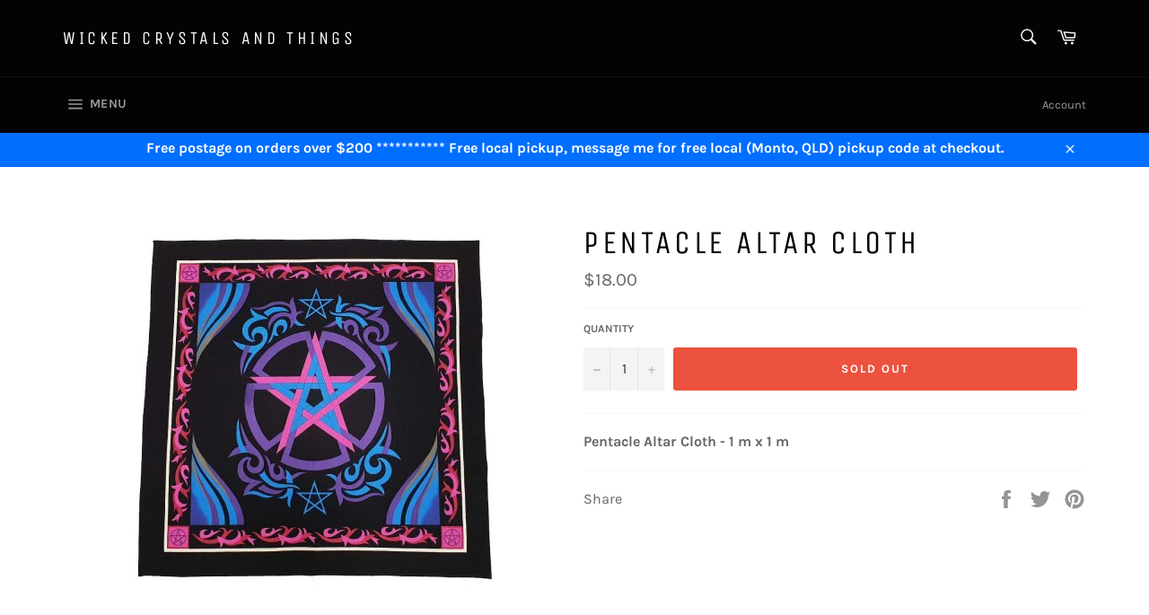

--- FILE ---
content_type: text/html; charset=utf-8
request_url: https://wickedcrystalsandthings.com.au/products/pentacle-altar-cloth
body_size: 48767
content:
<!doctype html>
<!--[if IE 9]> <html class="ie9 no-js" lang="en"> <![endif]-->
<!--[if (gt IE 9)|!(IE)]><!--> <html class="no-js" lang="en"> <!--<![endif]-->
<head>

  <meta charset="utf-8">
  <meta http-equiv="X-UA-Compatible" content="IE=edge,chrome=1">
  <meta name="viewport" content="width=device-width,initial-scale=1">
  <meta name="theme-color" content="#030303">

  

  <link rel="canonical" href="https://wickedcrystalsandthings.com.au/products/pentacle-altar-cloth">
  <title>
  Pentacle Altar Cloth &ndash; Wicked Crystals and Things
  </title>

  
    <meta name="description" content="﻿Pentacle Altar Cloth - 1 m x 1 m">
  

  <!-- /snippets/social-meta-tags.liquid -->




<meta property="og:site_name" content="Wicked Crystals and Things">
<meta property="og:url" content="https://wickedcrystalsandthings.com.au/products/pentacle-altar-cloth">
<meta property="og:title" content="Pentacle Altar Cloth">
<meta property="og:type" content="product">
<meta property="og:description" content="﻿Pentacle Altar Cloth - 1 m x 1 m">

  <meta property="og:price:amount" content="18.00">
  <meta property="og:price:currency" content="AUD">

<meta property="og:image" content="http://wickedcrystalsandthings.com.au/cdn/shop/products/pentacle_altar_cloth_1200x1200.jpg?v=1535177442">
<meta property="og:image:secure_url" content="https://wickedcrystalsandthings.com.au/cdn/shop/products/pentacle_altar_cloth_1200x1200.jpg?v=1535177442">


<meta name="twitter:card" content="summary_large_image">
<meta name="twitter:title" content="Pentacle Altar Cloth">
<meta name="twitter:description" content="﻿Pentacle Altar Cloth - 1 m x 1 m">


  <script>
    document.documentElement.className = document.documentElement.className.replace('no-js', 'js');
  </script>

  <link href="//wickedcrystalsandthings.com.au/cdn/shop/t/2/assets/theme.scss.css?v=42793006026330399311719466136" rel="stylesheet" type="text/css" media="all" />

  <script>
    window.theme = window.theme || {};

    theme.strings = {
      stockAvailable: "1 available",
      addToCart: "Add to Cart",
      soldOut: "Sold Out",
      unavailable: "Unavailable",
      noStockAvailable: "The item could not be added to your cart because there are not enough in stock.",
      willNotShipUntil: "Will not ship until [date]",
      willBeInStockAfter: "Will be in stock after [date]",
      totalCartDiscount: "You're saving [savings]",
      addressError: "Error looking up that address",
      addressNoResults: "No results for that address",
      addressQueryLimit: "You have exceeded the Google API usage limit. Consider upgrading to a \u003ca href=\"https:\/\/developers.google.com\/maps\/premium\/usage-limits\"\u003ePremium Plan\u003c\/a\u003e.",
      authError: "There was a problem authenticating your Google Maps API Key."
    };
  </script>

  <!--[if (gt IE 9)|!(IE)]><!--><script src="//wickedcrystalsandthings.com.au/cdn/shop/t/2/assets/lazysizes.min.js?v=56045284683979784691534126073" async="async"></script><!--<![endif]-->
  <!--[if lte IE 9]><script src="//wickedcrystalsandthings.com.au/cdn/shop/t/2/assets/lazysizes.min.js?v=56045284683979784691534126073"></script><![endif]-->

  

  <!--[if (gt IE 9)|!(IE)]><!--><script src="//wickedcrystalsandthings.com.au/cdn/shop/t/2/assets/vendor.js?v=39418018684300761971534126074" defer="defer"></script><!--<![endif]-->
  <!--[if lt IE 9]><script src="//wickedcrystalsandthings.com.au/cdn/shop/t/2/assets/vendor.js?v=39418018684300761971534126074"></script><![endif]-->

  
    <script>
      window.theme = window.theme || {};
      theme.moneyFormat = "${{amount}}";
    </script>
  

  <!--[if (gt IE 9)|!(IE)]><!--><script src="//wickedcrystalsandthings.com.au/cdn/shop/t/2/assets/theme.js?v=89789462484234876791534921218" defer="defer"></script><!--<![endif]-->
  <!--[if lte IE 9]><script src="//wickedcrystalsandthings.com.au/cdn/shop/t/2/assets/theme.js?v=89789462484234876791534921218"></script><![endif]-->

  <script>window.performance && window.performance.mark && window.performance.mark('shopify.content_for_header.start');</script><meta id="shopify-digital-wallet" name="shopify-digital-wallet" content="/2446721097/digital_wallets/dialog">
<meta name="shopify-checkout-api-token" content="e0fb8f4cf208d46c16418ab32eae4597">
<meta id="in-context-paypal-metadata" data-shop-id="2446721097" data-venmo-supported="false" data-environment="production" data-locale="en_US" data-paypal-v4="true" data-currency="AUD">
<link rel="alternate" type="application/json+oembed" href="https://wickedcrystalsandthings.com.au/products/pentacle-altar-cloth.oembed">
<script async="async" src="/checkouts/internal/preloads.js?locale=en-AU"></script>
<link rel="preconnect" href="https://shop.app" crossorigin="anonymous">
<script async="async" src="https://shop.app/checkouts/internal/preloads.js?locale=en-AU&shop_id=2446721097" crossorigin="anonymous"></script>
<script id="apple-pay-shop-capabilities" type="application/json">{"shopId":2446721097,"countryCode":"AU","currencyCode":"AUD","merchantCapabilities":["supports3DS"],"merchantId":"gid:\/\/shopify\/Shop\/2446721097","merchantName":"Wicked Crystals and Things","requiredBillingContactFields":["postalAddress","email"],"requiredShippingContactFields":["postalAddress","email"],"shippingType":"shipping","supportedNetworks":["visa","masterCard","amex","jcb"],"total":{"type":"pending","label":"Wicked Crystals and Things","amount":"1.00"},"shopifyPaymentsEnabled":true,"supportsSubscriptions":true}</script>
<script id="shopify-features" type="application/json">{"accessToken":"e0fb8f4cf208d46c16418ab32eae4597","betas":["rich-media-storefront-analytics"],"domain":"wickedcrystalsandthings.com.au","predictiveSearch":true,"shopId":2446721097,"locale":"en"}</script>
<script>var Shopify = Shopify || {};
Shopify.shop = "wicked-crystals-and-things.myshopify.com";
Shopify.locale = "en";
Shopify.currency = {"active":"AUD","rate":"1.0"};
Shopify.country = "AU";
Shopify.theme = {"name":"Venture","id":34059157577,"schema_name":"Venture","schema_version":"7.3.0","theme_store_id":775,"role":"main"};
Shopify.theme.handle = "null";
Shopify.theme.style = {"id":null,"handle":null};
Shopify.cdnHost = "wickedcrystalsandthings.com.au/cdn";
Shopify.routes = Shopify.routes || {};
Shopify.routes.root = "/";</script>
<script type="module">!function(o){(o.Shopify=o.Shopify||{}).modules=!0}(window);</script>
<script>!function(o){function n(){var o=[];function n(){o.push(Array.prototype.slice.apply(arguments))}return n.q=o,n}var t=o.Shopify=o.Shopify||{};t.loadFeatures=n(),t.autoloadFeatures=n()}(window);</script>
<script>
  window.ShopifyPay = window.ShopifyPay || {};
  window.ShopifyPay.apiHost = "shop.app\/pay";
  window.ShopifyPay.redirectState = null;
</script>
<script id="shop-js-analytics" type="application/json">{"pageType":"product"}</script>
<script defer="defer" async type="module" src="//wickedcrystalsandthings.com.au/cdn/shopifycloud/shop-js/modules/v2/client.init-shop-cart-sync_BT-GjEfc.en.esm.js"></script>
<script defer="defer" async type="module" src="//wickedcrystalsandthings.com.au/cdn/shopifycloud/shop-js/modules/v2/chunk.common_D58fp_Oc.esm.js"></script>
<script defer="defer" async type="module" src="//wickedcrystalsandthings.com.au/cdn/shopifycloud/shop-js/modules/v2/chunk.modal_xMitdFEc.esm.js"></script>
<script type="module">
  await import("//wickedcrystalsandthings.com.au/cdn/shopifycloud/shop-js/modules/v2/client.init-shop-cart-sync_BT-GjEfc.en.esm.js");
await import("//wickedcrystalsandthings.com.au/cdn/shopifycloud/shop-js/modules/v2/chunk.common_D58fp_Oc.esm.js");
await import("//wickedcrystalsandthings.com.au/cdn/shopifycloud/shop-js/modules/v2/chunk.modal_xMitdFEc.esm.js");

  window.Shopify.SignInWithShop?.initShopCartSync?.({"fedCMEnabled":true,"windoidEnabled":true});

</script>
<script>
  window.Shopify = window.Shopify || {};
  if (!window.Shopify.featureAssets) window.Shopify.featureAssets = {};
  window.Shopify.featureAssets['shop-js'] = {"shop-cart-sync":["modules/v2/client.shop-cart-sync_DZOKe7Ll.en.esm.js","modules/v2/chunk.common_D58fp_Oc.esm.js","modules/v2/chunk.modal_xMitdFEc.esm.js"],"init-fed-cm":["modules/v2/client.init-fed-cm_B6oLuCjv.en.esm.js","modules/v2/chunk.common_D58fp_Oc.esm.js","modules/v2/chunk.modal_xMitdFEc.esm.js"],"shop-cash-offers":["modules/v2/client.shop-cash-offers_D2sdYoxE.en.esm.js","modules/v2/chunk.common_D58fp_Oc.esm.js","modules/v2/chunk.modal_xMitdFEc.esm.js"],"shop-login-button":["modules/v2/client.shop-login-button_QeVjl5Y3.en.esm.js","modules/v2/chunk.common_D58fp_Oc.esm.js","modules/v2/chunk.modal_xMitdFEc.esm.js"],"pay-button":["modules/v2/client.pay-button_DXTOsIq6.en.esm.js","modules/v2/chunk.common_D58fp_Oc.esm.js","modules/v2/chunk.modal_xMitdFEc.esm.js"],"shop-button":["modules/v2/client.shop-button_DQZHx9pm.en.esm.js","modules/v2/chunk.common_D58fp_Oc.esm.js","modules/v2/chunk.modal_xMitdFEc.esm.js"],"avatar":["modules/v2/client.avatar_BTnouDA3.en.esm.js"],"init-windoid":["modules/v2/client.init-windoid_CR1B-cfM.en.esm.js","modules/v2/chunk.common_D58fp_Oc.esm.js","modules/v2/chunk.modal_xMitdFEc.esm.js"],"init-shop-for-new-customer-accounts":["modules/v2/client.init-shop-for-new-customer-accounts_C_vY_xzh.en.esm.js","modules/v2/client.shop-login-button_QeVjl5Y3.en.esm.js","modules/v2/chunk.common_D58fp_Oc.esm.js","modules/v2/chunk.modal_xMitdFEc.esm.js"],"init-shop-email-lookup-coordinator":["modules/v2/client.init-shop-email-lookup-coordinator_BI7n9ZSv.en.esm.js","modules/v2/chunk.common_D58fp_Oc.esm.js","modules/v2/chunk.modal_xMitdFEc.esm.js"],"init-shop-cart-sync":["modules/v2/client.init-shop-cart-sync_BT-GjEfc.en.esm.js","modules/v2/chunk.common_D58fp_Oc.esm.js","modules/v2/chunk.modal_xMitdFEc.esm.js"],"shop-toast-manager":["modules/v2/client.shop-toast-manager_DiYdP3xc.en.esm.js","modules/v2/chunk.common_D58fp_Oc.esm.js","modules/v2/chunk.modal_xMitdFEc.esm.js"],"init-customer-accounts":["modules/v2/client.init-customer-accounts_D9ZNqS-Q.en.esm.js","modules/v2/client.shop-login-button_QeVjl5Y3.en.esm.js","modules/v2/chunk.common_D58fp_Oc.esm.js","modules/v2/chunk.modal_xMitdFEc.esm.js"],"init-customer-accounts-sign-up":["modules/v2/client.init-customer-accounts-sign-up_iGw4briv.en.esm.js","modules/v2/client.shop-login-button_QeVjl5Y3.en.esm.js","modules/v2/chunk.common_D58fp_Oc.esm.js","modules/v2/chunk.modal_xMitdFEc.esm.js"],"shop-follow-button":["modules/v2/client.shop-follow-button_CqMgW2wH.en.esm.js","modules/v2/chunk.common_D58fp_Oc.esm.js","modules/v2/chunk.modal_xMitdFEc.esm.js"],"checkout-modal":["modules/v2/client.checkout-modal_xHeaAweL.en.esm.js","modules/v2/chunk.common_D58fp_Oc.esm.js","modules/v2/chunk.modal_xMitdFEc.esm.js"],"shop-login":["modules/v2/client.shop-login_D91U-Q7h.en.esm.js","modules/v2/chunk.common_D58fp_Oc.esm.js","modules/v2/chunk.modal_xMitdFEc.esm.js"],"lead-capture":["modules/v2/client.lead-capture_BJmE1dJe.en.esm.js","modules/v2/chunk.common_D58fp_Oc.esm.js","modules/v2/chunk.modal_xMitdFEc.esm.js"],"payment-terms":["modules/v2/client.payment-terms_Ci9AEqFq.en.esm.js","modules/v2/chunk.common_D58fp_Oc.esm.js","modules/v2/chunk.modal_xMitdFEc.esm.js"]};
</script>
<script id="__st">var __st={"a":2446721097,"offset":36000,"reqid":"1b28fe6a-777f-4ab7-b917-1ed419aabaf6-1769467897","pageurl":"wickedcrystalsandthings.com.au\/products\/pentacle-altar-cloth","u":"5e5262ba8f4c","p":"product","rtyp":"product","rid":1476002807881};</script>
<script>window.ShopifyPaypalV4VisibilityTracking = true;</script>
<script id="captcha-bootstrap">!function(){'use strict';const t='contact',e='account',n='new_comment',o=[[t,t],['blogs',n],['comments',n],[t,'customer']],c=[[e,'customer_login'],[e,'guest_login'],[e,'recover_customer_password'],[e,'create_customer']],r=t=>t.map((([t,e])=>`form[action*='/${t}']:not([data-nocaptcha='true']) input[name='form_type'][value='${e}']`)).join(','),a=t=>()=>t?[...document.querySelectorAll(t)].map((t=>t.form)):[];function s(){const t=[...o],e=r(t);return a(e)}const i='password',u='form_key',d=['recaptcha-v3-token','g-recaptcha-response','h-captcha-response',i],f=()=>{try{return window.sessionStorage}catch{return}},m='__shopify_v',_=t=>t.elements[u];function p(t,e,n=!1){try{const o=window.sessionStorage,c=JSON.parse(o.getItem(e)),{data:r}=function(t){const{data:e,action:n}=t;return t[m]||n?{data:e,action:n}:{data:t,action:n}}(c);for(const[e,n]of Object.entries(r))t.elements[e]&&(t.elements[e].value=n);n&&o.removeItem(e)}catch(o){console.error('form repopulation failed',{error:o})}}const l='form_type',E='cptcha';function T(t){t.dataset[E]=!0}const w=window,h=w.document,L='Shopify',v='ce_forms',y='captcha';let A=!1;((t,e)=>{const n=(g='f06e6c50-85a8-45c8-87d0-21a2b65856fe',I='https://cdn.shopify.com/shopifycloud/storefront-forms-hcaptcha/ce_storefront_forms_captcha_hcaptcha.v1.5.2.iife.js',D={infoText:'Protected by hCaptcha',privacyText:'Privacy',termsText:'Terms'},(t,e,n)=>{const o=w[L][v],c=o.bindForm;if(c)return c(t,g,e,D).then(n);var r;o.q.push([[t,g,e,D],n]),r=I,A||(h.body.append(Object.assign(h.createElement('script'),{id:'captcha-provider',async:!0,src:r})),A=!0)});var g,I,D;w[L]=w[L]||{},w[L][v]=w[L][v]||{},w[L][v].q=[],w[L][y]=w[L][y]||{},w[L][y].protect=function(t,e){n(t,void 0,e),T(t)},Object.freeze(w[L][y]),function(t,e,n,w,h,L){const[v,y,A,g]=function(t,e,n){const i=e?o:[],u=t?c:[],d=[...i,...u],f=r(d),m=r(i),_=r(d.filter((([t,e])=>n.includes(e))));return[a(f),a(m),a(_),s()]}(w,h,L),I=t=>{const e=t.target;return e instanceof HTMLFormElement?e:e&&e.form},D=t=>v().includes(t);t.addEventListener('submit',(t=>{const e=I(t);if(!e)return;const n=D(e)&&!e.dataset.hcaptchaBound&&!e.dataset.recaptchaBound,o=_(e),c=g().includes(e)&&(!o||!o.value);(n||c)&&t.preventDefault(),c&&!n&&(function(t){try{if(!f())return;!function(t){const e=f();if(!e)return;const n=_(t);if(!n)return;const o=n.value;o&&e.removeItem(o)}(t);const e=Array.from(Array(32),(()=>Math.random().toString(36)[2])).join('');!function(t,e){_(t)||t.append(Object.assign(document.createElement('input'),{type:'hidden',name:u})),t.elements[u].value=e}(t,e),function(t,e){const n=f();if(!n)return;const o=[...t.querySelectorAll(`input[type='${i}']`)].map((({name:t})=>t)),c=[...d,...o],r={};for(const[a,s]of new FormData(t).entries())c.includes(a)||(r[a]=s);n.setItem(e,JSON.stringify({[m]:1,action:t.action,data:r}))}(t,e)}catch(e){console.error('failed to persist form',e)}}(e),e.submit())}));const S=(t,e)=>{t&&!t.dataset[E]&&(n(t,e.some((e=>e===t))),T(t))};for(const o of['focusin','change'])t.addEventListener(o,(t=>{const e=I(t);D(e)&&S(e,y())}));const B=e.get('form_key'),M=e.get(l),P=B&&M;t.addEventListener('DOMContentLoaded',(()=>{const t=y();if(P)for(const e of t)e.elements[l].value===M&&p(e,B);[...new Set([...A(),...v().filter((t=>'true'===t.dataset.shopifyCaptcha))])].forEach((e=>S(e,t)))}))}(h,new URLSearchParams(w.location.search),n,t,e,['guest_login'])})(!0,!0)}();</script>
<script integrity="sha256-4kQ18oKyAcykRKYeNunJcIwy7WH5gtpwJnB7kiuLZ1E=" data-source-attribution="shopify.loadfeatures" defer="defer" src="//wickedcrystalsandthings.com.au/cdn/shopifycloud/storefront/assets/storefront/load_feature-a0a9edcb.js" crossorigin="anonymous"></script>
<script crossorigin="anonymous" defer="defer" src="//wickedcrystalsandthings.com.au/cdn/shopifycloud/storefront/assets/shopify_pay/storefront-65b4c6d7.js?v=20250812"></script>
<script data-source-attribution="shopify.dynamic_checkout.dynamic.init">var Shopify=Shopify||{};Shopify.PaymentButton=Shopify.PaymentButton||{isStorefrontPortableWallets:!0,init:function(){window.Shopify.PaymentButton.init=function(){};var t=document.createElement("script");t.src="https://wickedcrystalsandthings.com.au/cdn/shopifycloud/portable-wallets/latest/portable-wallets.en.js",t.type="module",document.head.appendChild(t)}};
</script>
<script data-source-attribution="shopify.dynamic_checkout.buyer_consent">
  function portableWalletsHideBuyerConsent(e){var t=document.getElementById("shopify-buyer-consent"),n=document.getElementById("shopify-subscription-policy-button");t&&n&&(t.classList.add("hidden"),t.setAttribute("aria-hidden","true"),n.removeEventListener("click",e))}function portableWalletsShowBuyerConsent(e){var t=document.getElementById("shopify-buyer-consent"),n=document.getElementById("shopify-subscription-policy-button");t&&n&&(t.classList.remove("hidden"),t.removeAttribute("aria-hidden"),n.addEventListener("click",e))}window.Shopify?.PaymentButton&&(window.Shopify.PaymentButton.hideBuyerConsent=portableWalletsHideBuyerConsent,window.Shopify.PaymentButton.showBuyerConsent=portableWalletsShowBuyerConsent);
</script>
<script data-source-attribution="shopify.dynamic_checkout.cart.bootstrap">document.addEventListener("DOMContentLoaded",(function(){function t(){return document.querySelector("shopify-accelerated-checkout-cart, shopify-accelerated-checkout")}if(t())Shopify.PaymentButton.init();else{new MutationObserver((function(e,n){t()&&(Shopify.PaymentButton.init(),n.disconnect())})).observe(document.body,{childList:!0,subtree:!0})}}));
</script>
<link id="shopify-accelerated-checkout-styles" rel="stylesheet" media="screen" href="https://wickedcrystalsandthings.com.au/cdn/shopifycloud/portable-wallets/latest/accelerated-checkout-backwards-compat.css" crossorigin="anonymous">
<style id="shopify-accelerated-checkout-cart">
        #shopify-buyer-consent {
  margin-top: 1em;
  display: inline-block;
  width: 100%;
}

#shopify-buyer-consent.hidden {
  display: none;
}

#shopify-subscription-policy-button {
  background: none;
  border: none;
  padding: 0;
  text-decoration: underline;
  font-size: inherit;
  cursor: pointer;
}

#shopify-subscription-policy-button::before {
  box-shadow: none;
}

      </style>

<script>window.performance && window.performance.mark && window.performance.mark('shopify.content_for_header.end');</script>
<link href="https://monorail-edge.shopifysvc.com" rel="dns-prefetch">
<script>(function(){if ("sendBeacon" in navigator && "performance" in window) {try {var session_token_from_headers = performance.getEntriesByType('navigation')[0].serverTiming.find(x => x.name == '_s').description;} catch {var session_token_from_headers = undefined;}var session_cookie_matches = document.cookie.match(/_shopify_s=([^;]*)/);var session_token_from_cookie = session_cookie_matches && session_cookie_matches.length === 2 ? session_cookie_matches[1] : "";var session_token = session_token_from_headers || session_token_from_cookie || "";function handle_abandonment_event(e) {var entries = performance.getEntries().filter(function(entry) {return /monorail-edge.shopifysvc.com/.test(entry.name);});if (!window.abandonment_tracked && entries.length === 0) {window.abandonment_tracked = true;var currentMs = Date.now();var navigation_start = performance.timing.navigationStart;var payload = {shop_id: 2446721097,url: window.location.href,navigation_start,duration: currentMs - navigation_start,session_token,page_type: "product"};window.navigator.sendBeacon("https://monorail-edge.shopifysvc.com/v1/produce", JSON.stringify({schema_id: "online_store_buyer_site_abandonment/1.1",payload: payload,metadata: {event_created_at_ms: currentMs,event_sent_at_ms: currentMs}}));}}window.addEventListener('pagehide', handle_abandonment_event);}}());</script>
<script id="web-pixels-manager-setup">(function e(e,d,r,n,o){if(void 0===o&&(o={}),!Boolean(null===(a=null===(i=window.Shopify)||void 0===i?void 0:i.analytics)||void 0===a?void 0:a.replayQueue)){var i,a;window.Shopify=window.Shopify||{};var t=window.Shopify;t.analytics=t.analytics||{};var s=t.analytics;s.replayQueue=[],s.publish=function(e,d,r){return s.replayQueue.push([e,d,r]),!0};try{self.performance.mark("wpm:start")}catch(e){}var l=function(){var e={modern:/Edge?\/(1{2}[4-9]|1[2-9]\d|[2-9]\d{2}|\d{4,})\.\d+(\.\d+|)|Firefox\/(1{2}[4-9]|1[2-9]\d|[2-9]\d{2}|\d{4,})\.\d+(\.\d+|)|Chrom(ium|e)\/(9{2}|\d{3,})\.\d+(\.\d+|)|(Maci|X1{2}).+ Version\/(15\.\d+|(1[6-9]|[2-9]\d|\d{3,})\.\d+)([,.]\d+|)( \(\w+\)|)( Mobile\/\w+|) Safari\/|Chrome.+OPR\/(9{2}|\d{3,})\.\d+\.\d+|(CPU[ +]OS|iPhone[ +]OS|CPU[ +]iPhone|CPU IPhone OS|CPU iPad OS)[ +]+(15[._]\d+|(1[6-9]|[2-9]\d|\d{3,})[._]\d+)([._]\d+|)|Android:?[ /-](13[3-9]|1[4-9]\d|[2-9]\d{2}|\d{4,})(\.\d+|)(\.\d+|)|Android.+Firefox\/(13[5-9]|1[4-9]\d|[2-9]\d{2}|\d{4,})\.\d+(\.\d+|)|Android.+Chrom(ium|e)\/(13[3-9]|1[4-9]\d|[2-9]\d{2}|\d{4,})\.\d+(\.\d+|)|SamsungBrowser\/([2-9]\d|\d{3,})\.\d+/,legacy:/Edge?\/(1[6-9]|[2-9]\d|\d{3,})\.\d+(\.\d+|)|Firefox\/(5[4-9]|[6-9]\d|\d{3,})\.\d+(\.\d+|)|Chrom(ium|e)\/(5[1-9]|[6-9]\d|\d{3,})\.\d+(\.\d+|)([\d.]+$|.*Safari\/(?![\d.]+ Edge\/[\d.]+$))|(Maci|X1{2}).+ Version\/(10\.\d+|(1[1-9]|[2-9]\d|\d{3,})\.\d+)([,.]\d+|)( \(\w+\)|)( Mobile\/\w+|) Safari\/|Chrome.+OPR\/(3[89]|[4-9]\d|\d{3,})\.\d+\.\d+|(CPU[ +]OS|iPhone[ +]OS|CPU[ +]iPhone|CPU IPhone OS|CPU iPad OS)[ +]+(10[._]\d+|(1[1-9]|[2-9]\d|\d{3,})[._]\d+)([._]\d+|)|Android:?[ /-](13[3-9]|1[4-9]\d|[2-9]\d{2}|\d{4,})(\.\d+|)(\.\d+|)|Mobile Safari.+OPR\/([89]\d|\d{3,})\.\d+\.\d+|Android.+Firefox\/(13[5-9]|1[4-9]\d|[2-9]\d{2}|\d{4,})\.\d+(\.\d+|)|Android.+Chrom(ium|e)\/(13[3-9]|1[4-9]\d|[2-9]\d{2}|\d{4,})\.\d+(\.\d+|)|Android.+(UC? ?Browser|UCWEB|U3)[ /]?(15\.([5-9]|\d{2,})|(1[6-9]|[2-9]\d|\d{3,})\.\d+)\.\d+|SamsungBrowser\/(5\.\d+|([6-9]|\d{2,})\.\d+)|Android.+MQ{2}Browser\/(14(\.(9|\d{2,})|)|(1[5-9]|[2-9]\d|\d{3,})(\.\d+|))(\.\d+|)|K[Aa][Ii]OS\/(3\.\d+|([4-9]|\d{2,})\.\d+)(\.\d+|)/},d=e.modern,r=e.legacy,n=navigator.userAgent;return n.match(d)?"modern":n.match(r)?"legacy":"unknown"}(),u="modern"===l?"modern":"legacy",c=(null!=n?n:{modern:"",legacy:""})[u],f=function(e){return[e.baseUrl,"/wpm","/b",e.hashVersion,"modern"===e.buildTarget?"m":"l",".js"].join("")}({baseUrl:d,hashVersion:r,buildTarget:u}),m=function(e){var d=e.version,r=e.bundleTarget,n=e.surface,o=e.pageUrl,i=e.monorailEndpoint;return{emit:function(e){var a=e.status,t=e.errorMsg,s=(new Date).getTime(),l=JSON.stringify({metadata:{event_sent_at_ms:s},events:[{schema_id:"web_pixels_manager_load/3.1",payload:{version:d,bundle_target:r,page_url:o,status:a,surface:n,error_msg:t},metadata:{event_created_at_ms:s}}]});if(!i)return console&&console.warn&&console.warn("[Web Pixels Manager] No Monorail endpoint provided, skipping logging."),!1;try{return self.navigator.sendBeacon.bind(self.navigator)(i,l)}catch(e){}var u=new XMLHttpRequest;try{return u.open("POST",i,!0),u.setRequestHeader("Content-Type","text/plain"),u.send(l),!0}catch(e){return console&&console.warn&&console.warn("[Web Pixels Manager] Got an unhandled error while logging to Monorail."),!1}}}}({version:r,bundleTarget:l,surface:e.surface,pageUrl:self.location.href,monorailEndpoint:e.monorailEndpoint});try{o.browserTarget=l,function(e){var d=e.src,r=e.async,n=void 0===r||r,o=e.onload,i=e.onerror,a=e.sri,t=e.scriptDataAttributes,s=void 0===t?{}:t,l=document.createElement("script"),u=document.querySelector("head"),c=document.querySelector("body");if(l.async=n,l.src=d,a&&(l.integrity=a,l.crossOrigin="anonymous"),s)for(var f in s)if(Object.prototype.hasOwnProperty.call(s,f))try{l.dataset[f]=s[f]}catch(e){}if(o&&l.addEventListener("load",o),i&&l.addEventListener("error",i),u)u.appendChild(l);else{if(!c)throw new Error("Did not find a head or body element to append the script");c.appendChild(l)}}({src:f,async:!0,onload:function(){if(!function(){var e,d;return Boolean(null===(d=null===(e=window.Shopify)||void 0===e?void 0:e.analytics)||void 0===d?void 0:d.initialized)}()){var d=window.webPixelsManager.init(e)||void 0;if(d){var r=window.Shopify.analytics;r.replayQueue.forEach((function(e){var r=e[0],n=e[1],o=e[2];d.publishCustomEvent(r,n,o)})),r.replayQueue=[],r.publish=d.publishCustomEvent,r.visitor=d.visitor,r.initialized=!0}}},onerror:function(){return m.emit({status:"failed",errorMsg:"".concat(f," has failed to load")})},sri:function(e){var d=/^sha384-[A-Za-z0-9+/=]+$/;return"string"==typeof e&&d.test(e)}(c)?c:"",scriptDataAttributes:o}),m.emit({status:"loading"})}catch(e){m.emit({status:"failed",errorMsg:(null==e?void 0:e.message)||"Unknown error"})}}})({shopId: 2446721097,storefrontBaseUrl: "https://wickedcrystalsandthings.com.au",extensionsBaseUrl: "https://extensions.shopifycdn.com/cdn/shopifycloud/web-pixels-manager",monorailEndpoint: "https://monorail-edge.shopifysvc.com/unstable/produce_batch",surface: "storefront-renderer",enabledBetaFlags: ["2dca8a86"],webPixelsConfigList: [{"id":"196575451","configuration":"{\"pixel_id\":\"1182901496076438\",\"pixel_type\":\"facebook_pixel\",\"metaapp_system_user_token\":\"-\"}","eventPayloadVersion":"v1","runtimeContext":"OPEN","scriptVersion":"ca16bc87fe92b6042fbaa3acc2fbdaa6","type":"APP","apiClientId":2329312,"privacyPurposes":["ANALYTICS","MARKETING","SALE_OF_DATA"],"dataSharingAdjustments":{"protectedCustomerApprovalScopes":["read_customer_address","read_customer_email","read_customer_name","read_customer_personal_data","read_customer_phone"]}},{"id":"shopify-app-pixel","configuration":"{}","eventPayloadVersion":"v1","runtimeContext":"STRICT","scriptVersion":"0450","apiClientId":"shopify-pixel","type":"APP","privacyPurposes":["ANALYTICS","MARKETING"]},{"id":"shopify-custom-pixel","eventPayloadVersion":"v1","runtimeContext":"LAX","scriptVersion":"0450","apiClientId":"shopify-pixel","type":"CUSTOM","privacyPurposes":["ANALYTICS","MARKETING"]}],isMerchantRequest: false,initData: {"shop":{"name":"Wicked Crystals and Things","paymentSettings":{"currencyCode":"AUD"},"myshopifyDomain":"wicked-crystals-and-things.myshopify.com","countryCode":"AU","storefrontUrl":"https:\/\/wickedcrystalsandthings.com.au"},"customer":null,"cart":null,"checkout":null,"productVariants":[{"price":{"amount":18.0,"currencyCode":"AUD"},"product":{"title":"Pentacle Altar Cloth","vendor":"Wonder Imports","id":"1476002807881","untranslatedTitle":"Pentacle Altar Cloth","url":"\/products\/pentacle-altar-cloth","type":"Altar Cloths"},"id":"12697642172489","image":{"src":"\/\/wickedcrystalsandthings.com.au\/cdn\/shop\/products\/pentacle_altar_cloth.jpg?v=1535177442"},"sku":"ALT21","title":"Default Title","untranslatedTitle":"Default Title"}],"purchasingCompany":null},},"https://wickedcrystalsandthings.com.au/cdn","fcfee988w5aeb613cpc8e4bc33m6693e112",{"modern":"","legacy":""},{"shopId":"2446721097","storefrontBaseUrl":"https:\/\/wickedcrystalsandthings.com.au","extensionBaseUrl":"https:\/\/extensions.shopifycdn.com\/cdn\/shopifycloud\/web-pixels-manager","surface":"storefront-renderer","enabledBetaFlags":"[\"2dca8a86\"]","isMerchantRequest":"false","hashVersion":"fcfee988w5aeb613cpc8e4bc33m6693e112","publish":"custom","events":"[[\"page_viewed\",{}],[\"product_viewed\",{\"productVariant\":{\"price\":{\"amount\":18.0,\"currencyCode\":\"AUD\"},\"product\":{\"title\":\"Pentacle Altar Cloth\",\"vendor\":\"Wonder Imports\",\"id\":\"1476002807881\",\"untranslatedTitle\":\"Pentacle Altar Cloth\",\"url\":\"\/products\/pentacle-altar-cloth\",\"type\":\"Altar Cloths\"},\"id\":\"12697642172489\",\"image\":{\"src\":\"\/\/wickedcrystalsandthings.com.au\/cdn\/shop\/products\/pentacle_altar_cloth.jpg?v=1535177442\"},\"sku\":\"ALT21\",\"title\":\"Default Title\",\"untranslatedTitle\":\"Default Title\"}}]]"});</script><script>
  window.ShopifyAnalytics = window.ShopifyAnalytics || {};
  window.ShopifyAnalytics.meta = window.ShopifyAnalytics.meta || {};
  window.ShopifyAnalytics.meta.currency = 'AUD';
  var meta = {"product":{"id":1476002807881,"gid":"gid:\/\/shopify\/Product\/1476002807881","vendor":"Wonder Imports","type":"Altar Cloths","handle":"pentacle-altar-cloth","variants":[{"id":12697642172489,"price":1800,"name":"Pentacle Altar Cloth","public_title":null,"sku":"ALT21"}],"remote":false},"page":{"pageType":"product","resourceType":"product","resourceId":1476002807881,"requestId":"1b28fe6a-777f-4ab7-b917-1ed419aabaf6-1769467897"}};
  for (var attr in meta) {
    window.ShopifyAnalytics.meta[attr] = meta[attr];
  }
</script>
<script class="analytics">
  (function () {
    var customDocumentWrite = function(content) {
      var jquery = null;

      if (window.jQuery) {
        jquery = window.jQuery;
      } else if (window.Checkout && window.Checkout.$) {
        jquery = window.Checkout.$;
      }

      if (jquery) {
        jquery('body').append(content);
      }
    };

    var hasLoggedConversion = function(token) {
      if (token) {
        return document.cookie.indexOf('loggedConversion=' + token) !== -1;
      }
      return false;
    }

    var setCookieIfConversion = function(token) {
      if (token) {
        var twoMonthsFromNow = new Date(Date.now());
        twoMonthsFromNow.setMonth(twoMonthsFromNow.getMonth() + 2);

        document.cookie = 'loggedConversion=' + token + '; expires=' + twoMonthsFromNow;
      }
    }

    var trekkie = window.ShopifyAnalytics.lib = window.trekkie = window.trekkie || [];
    if (trekkie.integrations) {
      return;
    }
    trekkie.methods = [
      'identify',
      'page',
      'ready',
      'track',
      'trackForm',
      'trackLink'
    ];
    trekkie.factory = function(method) {
      return function() {
        var args = Array.prototype.slice.call(arguments);
        args.unshift(method);
        trekkie.push(args);
        return trekkie;
      };
    };
    for (var i = 0; i < trekkie.methods.length; i++) {
      var key = trekkie.methods[i];
      trekkie[key] = trekkie.factory(key);
    }
    trekkie.load = function(config) {
      trekkie.config = config || {};
      trekkie.config.initialDocumentCookie = document.cookie;
      var first = document.getElementsByTagName('script')[0];
      var script = document.createElement('script');
      script.type = 'text/javascript';
      script.onerror = function(e) {
        var scriptFallback = document.createElement('script');
        scriptFallback.type = 'text/javascript';
        scriptFallback.onerror = function(error) {
                var Monorail = {
      produce: function produce(monorailDomain, schemaId, payload) {
        var currentMs = new Date().getTime();
        var event = {
          schema_id: schemaId,
          payload: payload,
          metadata: {
            event_created_at_ms: currentMs,
            event_sent_at_ms: currentMs
          }
        };
        return Monorail.sendRequest("https://" + monorailDomain + "/v1/produce", JSON.stringify(event));
      },
      sendRequest: function sendRequest(endpointUrl, payload) {
        // Try the sendBeacon API
        if (window && window.navigator && typeof window.navigator.sendBeacon === 'function' && typeof window.Blob === 'function' && !Monorail.isIos12()) {
          var blobData = new window.Blob([payload], {
            type: 'text/plain'
          });

          if (window.navigator.sendBeacon(endpointUrl, blobData)) {
            return true;
          } // sendBeacon was not successful

        } // XHR beacon

        var xhr = new XMLHttpRequest();

        try {
          xhr.open('POST', endpointUrl);
          xhr.setRequestHeader('Content-Type', 'text/plain');
          xhr.send(payload);
        } catch (e) {
          console.log(e);
        }

        return false;
      },
      isIos12: function isIos12() {
        return window.navigator.userAgent.lastIndexOf('iPhone; CPU iPhone OS 12_') !== -1 || window.navigator.userAgent.lastIndexOf('iPad; CPU OS 12_') !== -1;
      }
    };
    Monorail.produce('monorail-edge.shopifysvc.com',
      'trekkie_storefront_load_errors/1.1',
      {shop_id: 2446721097,
      theme_id: 34059157577,
      app_name: "storefront",
      context_url: window.location.href,
      source_url: "//wickedcrystalsandthings.com.au/cdn/s/trekkie.storefront.a804e9514e4efded663580eddd6991fcc12b5451.min.js"});

        };
        scriptFallback.async = true;
        scriptFallback.src = '//wickedcrystalsandthings.com.au/cdn/s/trekkie.storefront.a804e9514e4efded663580eddd6991fcc12b5451.min.js';
        first.parentNode.insertBefore(scriptFallback, first);
      };
      script.async = true;
      script.src = '//wickedcrystalsandthings.com.au/cdn/s/trekkie.storefront.a804e9514e4efded663580eddd6991fcc12b5451.min.js';
      first.parentNode.insertBefore(script, first);
    };
    trekkie.load(
      {"Trekkie":{"appName":"storefront","development":false,"defaultAttributes":{"shopId":2446721097,"isMerchantRequest":null,"themeId":34059157577,"themeCityHash":"7390310927034410352","contentLanguage":"en","currency":"AUD","eventMetadataId":"68c470f1-c9de-4575-8a44-17a4a0b05cab"},"isServerSideCookieWritingEnabled":true,"monorailRegion":"shop_domain","enabledBetaFlags":["65f19447"]},"Session Attribution":{},"S2S":{"facebookCapiEnabled":true,"source":"trekkie-storefront-renderer","apiClientId":580111}}
    );

    var loaded = false;
    trekkie.ready(function() {
      if (loaded) return;
      loaded = true;

      window.ShopifyAnalytics.lib = window.trekkie;

      var originalDocumentWrite = document.write;
      document.write = customDocumentWrite;
      try { window.ShopifyAnalytics.merchantGoogleAnalytics.call(this); } catch(error) {};
      document.write = originalDocumentWrite;

      window.ShopifyAnalytics.lib.page(null,{"pageType":"product","resourceType":"product","resourceId":1476002807881,"requestId":"1b28fe6a-777f-4ab7-b917-1ed419aabaf6-1769467897","shopifyEmitted":true});

      var match = window.location.pathname.match(/checkouts\/(.+)\/(thank_you|post_purchase)/)
      var token = match? match[1]: undefined;
      if (!hasLoggedConversion(token)) {
        setCookieIfConversion(token);
        window.ShopifyAnalytics.lib.track("Viewed Product",{"currency":"AUD","variantId":12697642172489,"productId":1476002807881,"productGid":"gid:\/\/shopify\/Product\/1476002807881","name":"Pentacle Altar Cloth","price":"18.00","sku":"ALT21","brand":"Wonder Imports","variant":null,"category":"Altar Cloths","nonInteraction":true,"remote":false},undefined,undefined,{"shopifyEmitted":true});
      window.ShopifyAnalytics.lib.track("monorail:\/\/trekkie_storefront_viewed_product\/1.1",{"currency":"AUD","variantId":12697642172489,"productId":1476002807881,"productGid":"gid:\/\/shopify\/Product\/1476002807881","name":"Pentacle Altar Cloth","price":"18.00","sku":"ALT21","brand":"Wonder Imports","variant":null,"category":"Altar Cloths","nonInteraction":true,"remote":false,"referer":"https:\/\/wickedcrystalsandthings.com.au\/products\/pentacle-altar-cloth"});
      }
    });


        var eventsListenerScript = document.createElement('script');
        eventsListenerScript.async = true;
        eventsListenerScript.src = "//wickedcrystalsandthings.com.au/cdn/shopifycloud/storefront/assets/shop_events_listener-3da45d37.js";
        document.getElementsByTagName('head')[0].appendChild(eventsListenerScript);

})();</script>
<script
  defer
  src="https://wickedcrystalsandthings.com.au/cdn/shopifycloud/perf-kit/shopify-perf-kit-3.0.4.min.js"
  data-application="storefront-renderer"
  data-shop-id="2446721097"
  data-render-region="gcp-us-east1"
  data-page-type="product"
  data-theme-instance-id="34059157577"
  data-theme-name="Venture"
  data-theme-version="7.3.0"
  data-monorail-region="shop_domain"
  data-resource-timing-sampling-rate="10"
  data-shs="true"
  data-shs-beacon="true"
  data-shs-export-with-fetch="true"
  data-shs-logs-sample-rate="1"
  data-shs-beacon-endpoint="https://wickedcrystalsandthings.com.au/api/collect"
></script>
</head>

<body class="template-product" >

  <a class="in-page-link visually-hidden skip-link" href="#MainContent">
    Skip to content
  </a>

  <div id="shopify-section-header" class="shopify-section"><style>
.site-header__logo img {
  max-width: 200px;
}
</style>

<div id="NavDrawer" class="drawer drawer--left">
  <div class="drawer__inner">
    <form action="/search" method="get" class="drawer__search" role="search">
      <input type="search" name="q" placeholder="Search" aria-label="Search" class="drawer__search-input">

      <button type="submit" class="text-link drawer__search-submit">
        <svg aria-hidden="true" focusable="false" role="presentation" class="icon icon-search" viewBox="0 0 32 32"><path fill="#444" d="M21.839 18.771a10.012 10.012 0 0 0 1.57-5.39c0-5.548-4.493-10.048-10.034-10.048-5.548 0-10.041 4.499-10.041 10.048s4.493 10.048 10.034 10.048c2.012 0 3.886-.594 5.456-1.61l.455-.317 7.165 7.165 2.223-2.263-7.158-7.165.33-.468zM18.995 7.767c1.498 1.498 2.322 3.49 2.322 5.608s-.825 4.11-2.322 5.608c-1.498 1.498-3.49 2.322-5.608 2.322s-4.11-.825-5.608-2.322c-1.498-1.498-2.322-3.49-2.322-5.608s.825-4.11 2.322-5.608c1.498-1.498 3.49-2.322 5.608-2.322s4.11.825 5.608 2.322z"/></svg>
        <span class="icon__fallback-text">Search</span>
      </button>
    </form>
    <ul class="drawer__nav">
      
        

        
          <li class="drawer__nav-item">
            <a href="/"
              class="drawer__nav-link drawer__nav-link--top-level"
              
            >
              Home
            </a>
          </li>
        
      
        

        
          <li class="drawer__nav-item">
            <div class="drawer__nav-has-sublist">
              <a href="https://wickedcrystalsandthings.com.au/collections/crystals"
                class="drawer__nav-link drawer__nav-link--top-level drawer__nav-link--split"
                id="DrawerLabel-crystals"
                
              >
                Crystals
              </a>
              <button type="button" aria-controls="DrawerLinklist-crystals" class="text-link drawer__nav-toggle-btn drawer__meganav-toggle" aria-label="Crystals Menu" aria-expanded="false">
                <span class="drawer__nav-toggle--open">
                  <svg aria-hidden="true" focusable="false" role="presentation" class="icon icon-plus" viewBox="0 0 22 21"><path d="M12 11.5h9.5v-2H12V0h-2v9.5H.5v2H10V21h2v-9.5z" fill="#000" fill-rule="evenodd"/></svg>
                </span>
                <span class="drawer__nav-toggle--close">
                  <svg aria-hidden="true" focusable="false" role="presentation" class="icon icon--wide icon-minus" viewBox="0 0 22 3"><path fill="#000" d="M21.5.5v2H.5v-2z" fill-rule="evenodd"/></svg>
                </span>
              </button>
            </div>

            <div class="meganav meganav--drawer" id="DrawerLinklist-crystals" aria-labelledby="DrawerLabel-crystals" role="navigation">
              <ul class="meganav__nav">
                <div class="grid grid--no-gutters meganav__scroller meganav__scroller--has-list">
  <div class="grid__item meganav__list">
    
      <li class="drawer__nav-item">
        
          <a href="/collections/agate-slices" 
            class="drawer__nav-link meganav__link"
            
          >
            Agate Slices
          </a>
        
      </li>
    
      <li class="drawer__nav-item">
        
          <a href="/collections/agate-tealight-holders" 
            class="drawer__nav-link meganav__link"
            
          >
            Agate Tealight Holders
          </a>
        
      </li>
    
      <li class="drawer__nav-item">
        
          <a href="/collections/angel-aura-geode" 
            class="drawer__nav-link meganav__link"
            
          >
            Angel Aura Geode
          </a>
        
      </li>
    
      <li class="drawer__nav-item">
        
          <a href="/collections/archangel-sets" 
            class="drawer__nav-link meganav__link"
            
          >
            Archangel Sets
          </a>
        
      </li>
    
      <li class="drawer__nav-item">
        
          <a href="/collections/arrow-heads" 
            class="drawer__nav-link meganav__link"
            
          >
            Arrow Heads
          </a>
        
      </li>
    
      <li class="drawer__nav-item">
        
          <a href="/collections/aura-geodes" 
            class="drawer__nav-link meganav__link"
            
          >
            Aura Geodes
          </a>
        
      </li>
    
      <li class="drawer__nav-item">
        
          <a href="/collections/base-cut-crystals" 
            class="drawer__nav-link meganav__link"
            
          >
            Base Cut Crystals
          </a>
        
      </li>
    
      <li class="drawer__nav-item">
        
          <a href="/collections/bismuth" 
            class="drawer__nav-link meganav__link"
            
          >
            Bismuth
          </a>
        
      </li>
    
      <li class="drawer__nav-item">
        
          <a href="/collections/black-light-torch" 
            class="drawer__nav-link meganav__link"
            
          >
            Black Light Torch
          </a>
        
      </li>
    
      <li class="drawer__nav-item">
        
          <a href="/collections/boji-stones" 
            class="drawer__nav-link meganav__link"
            
          >
            Boji Stones
          </a>
        
      </li>
    
      <li class="drawer__nav-item">
        
          

          <div class="drawer__nav-has-sublist">
            <a href="/collections/books" 
              class="meganav__link drawer__nav-link drawer__nav-link--split" 
              id="DrawerLabel-books"
              
            >
              Books
            </a>
            <button type="button" aria-controls="DrawerLinklist-books" class="text-link drawer__nav-toggle-btn drawer__nav-toggle-btn--small drawer__meganav-toggle" aria-label="Crystals Menu" aria-expanded="false">
              <span class="drawer__nav-toggle--open">
                <svg aria-hidden="true" focusable="false" role="presentation" class="icon icon-plus" viewBox="0 0 22 21"><path d="M12 11.5h9.5v-2H12V0h-2v9.5H.5v2H10V21h2v-9.5z" fill="#000" fill-rule="evenodd"/></svg>
              </span>
              <span class="drawer__nav-toggle--close">
                <svg aria-hidden="true" focusable="false" role="presentation" class="icon icon--wide icon-minus" viewBox="0 0 22 3"><path fill="#000" d="M21.5.5v2H.5v-2z" fill-rule="evenodd"/></svg>
              </span>
            </button>
          </div>

          <div class="meganav meganav--drawer" id="DrawerLinklist-books" aria-labelledby="DrawerLabel-books" role="navigation">
            <ul class="meganav__nav meganav__nav--third-level">
              
                <li>
                  <a href="/collections/books-crystals" class="meganav__link">
                    Books 
                  </a>
                </li>
              
                <li>
                  <a href="/collections/book-marks" class="meganav__link">
                    Bookmarks
                  </a>
                </li>
              
                <li>
                  <a href="/collections/diarys" class="meganav__link">
                    Diary&#39;s
                  </a>
                </li>
              
            </ul>
          </div>
        
      </li>
    
      <li class="drawer__nav-item">
        
          <a href="/collections/box-sets" 
            class="drawer__nav-link meganav__link"
            
          >
            Box Sets
          </a>
        
      </li>
    
      <li class="drawer__nav-item">
        
          <a href="/collections/chakra-stone-set" 
            class="drawer__nav-link meganav__link"
            
          >
            Chakra Stone Set
          </a>
        
      </li>
    
      <li class="drawer__nav-item">
        
          <a href="/collections/cleansing-ritual-pack" 
            class="drawer__nav-link meganav__link"
            
          >
            Cleansing Ritual Packs
          </a>
        
      </li>
    
      <li class="drawer__nav-item">
        
          <a href="/collections/clusters-1" 
            class="drawer__nav-link meganav__link"
            
          >
            Clusters
          </a>
        
      </li>
    
      <li class="drawer__nav-item">
        
          <a href="/collections/coaster-set-crystal" 
            class="drawer__nav-link meganav__link"
            
          >
            Coaster Set 
          </a>
        
      </li>
    
      <li class="drawer__nav-item">
        
          <a href="/collections/copper-energiser-pyramids" 
            class="drawer__nav-link meganav__link"
            
          >
            Copper Energiser Pyramids
          </a>
        
      </li>
    
      <li class="drawer__nav-item">
        
          <a href="/collections/agate-bookends" 
            class="drawer__nav-link meganav__link"
            
          >
            Crystal Bookends
          </a>
        
      </li>
    
      <li class="drawer__nav-item">
        
          <a href="/collections/bowls-1" 
            class="drawer__nav-link meganav__link"
            
          >
            Crystal Bowls
          </a>
        
      </li>
    
      <li class="drawer__nav-item">
        
          

          <div class="drawer__nav-has-sublist">
            <a href="/collections/crystal-carvings" 
              class="meganav__link drawer__nav-link drawer__nav-link--split" 
              id="DrawerLabel-crystal-carvings"
              
            >
              Crystal Carvings
            </a>
            <button type="button" aria-controls="DrawerLinklist-crystal-carvings" class="text-link drawer__nav-toggle-btn drawer__nav-toggle-btn--small drawer__meganav-toggle" aria-label="Crystals Menu" aria-expanded="false">
              <span class="drawer__nav-toggle--open">
                <svg aria-hidden="true" focusable="false" role="presentation" class="icon icon-plus" viewBox="0 0 22 21"><path d="M12 11.5h9.5v-2H12V0h-2v9.5H.5v2H10V21h2v-9.5z" fill="#000" fill-rule="evenodd"/></svg>
              </span>
              <span class="drawer__nav-toggle--close">
                <svg aria-hidden="true" focusable="false" role="presentation" class="icon icon--wide icon-minus" viewBox="0 0 22 3"><path fill="#000" d="M21.5.5v2H.5v-2z" fill-rule="evenodd"/></svg>
              </span>
            </button>
          </div>

          <div class="meganav meganav--drawer" id="DrawerLinklist-crystal-carvings" aria-labelledby="DrawerLabel-crystal-carvings" role="navigation">
            <ul class="meganav__nav meganav__nav--third-level">
              
                <li>
                  <a href="/collections/angels" class="meganav__link">
                    Angels
                  </a>
                </li>
              
                <li>
                  <a href="/collections/apples" class="meganav__link">
                    Apples
                  </a>
                </li>
              
                <li>
                  <a href="/collections/bears" class="meganav__link">
                    Bears
                  </a>
                </li>
              
                <li>
                  <a href="/collections/birds" class="meganav__link">
                    Birds
                  </a>
                </li>
              
                <li>
                  <a href="/collections/buddhas" class="meganav__link">
                    Buddhas
                  </a>
                </li>
              
                <li>
                  <a href="/collections/bulls" class="meganav__link">
                    Bulls
                  </a>
                </li>
              
                <li>
                  <a href="/collections/camels" class="meganav__link">
                    Camels
                  </a>
                </li>
              
                <li>
                  <a href="/collections/cats" class="meganav__link">
                    Cats
                  </a>
                </li>
              
                <li>
                  <a href="/collections/crocodiles" class="meganav__link">
                    Crocodiles
                  </a>
                </li>
              
                <li>
                  <a href="/collections/crosses" class="meganav__link">
                    Crosses
                  </a>
                </li>
              
                <li>
                  <a href="/collections/cubes" class="meganav__link">
                    Cubes
                  </a>
                </li>
              
                <li>
                  <a href="/collections/dagger-knife" class="meganav__link">
                    Dagger/Knife
                  </a>
                </li>
              
                <li>
                  <a href="/collections/dice" class="meganav__link">
                    Dice
                  </a>
                </li>
              
                <li>
                  <a href="/collections/dinosaurs" class="meganav__link">
                    Dinosaurs
                  </a>
                </li>
              
                <li>
                  <a href="/collections/dogs" class="meganav__link">
                    Dogs
                  </a>
                </li>
              
                <li>
                  <a href="/collections/dolphins" class="meganav__link">
                    Dolphins
                  </a>
                </li>
              
                <li>
                  <a href="/collections/dragons" class="meganav__link">
                    Dragons
                  </a>
                </li>
              
                <li>
                  <a href="/collections/eggs" class="meganav__link">
                    Eggs
                  </a>
                </li>
              
                <li>
                  <a href="/collections/elephants" class="meganav__link">
                    Elephants
                  </a>
                </li>
              
                <li>
                  <a href="/collections/fairies" class="meganav__link">
                    Fairies
                  </a>
                </li>
              
                <li>
                  <a href="/collections/fish" class="meganav__link">
                    Fish
                  </a>
                </li>
              
                <li>
                  <a href="/collections/frogs" class="meganav__link">
                    Frogs
                  </a>
                </li>
              
                <li>
                  <a href="/collections/giraffes" class="meganav__link">
                    Giraffes
                  </a>
                </li>
              
                <li>
                  <a href="/collections/goddess" class="meganav__link">
                    Goddess
                  </a>
                </li>
              
                <li>
                  <a href="/collections/hearts" class="meganav__link">
                    Hearts
                  </a>
                </li>
              
                <li>
                  <a href="/collections/hippopotamuses" class="meganav__link">
                    Hippopotamuses
                  </a>
                </li>
              
                <li>
                  <a href="/collections/horses" class="meganav__link">
                    Horses
                  </a>
                </li>
              
                <li>
                  <a href="/collections/kangaroos" class="meganav__link">
                    Kangaroos
                  </a>
                </li>
              
                <li>
                  <a href="/collections/lions" class="meganav__link">
                    Lions
                  </a>
                </li>
              
                <li>
                  <a href="/collections/lizards" class="meganav__link">
                    Lizards
                  </a>
                </li>
              
                <li>
                  <a href="/collections/merkabas" class="meganav__link">
                    Merkabas
                  </a>
                </li>
              
                <li>
                  <a href="/collections/mice" class="meganav__link">
                    Mice
                  </a>
                </li>
              
                <li>
                  <a href="/collections/moons" class="meganav__link">
                    Moons
                  </a>
                </li>
              
                <li>
                  <a href="/collections/owls" class="meganav__link">
                    Owls
                  </a>
                </li>
              
                <li>
                  <a href="/collections/paws" class="meganav__link">
                    Paws
                  </a>
                </li>
              
                <li>
                  <a href="/collections/pigs" class="meganav__link">
                    Pigs
                  </a>
                </li>
              
                <li>
                  <a href="/collections/rabbits" class="meganav__link">
                    Rabbits
                  </a>
                </li>
              
                <li>
                  <a href="/collections/rhinoceros" class="meganav__link">
                    Rhinoceros
                  </a>
                </li>
              
                <li>
                  <a href="/collections/seahorses" class="meganav__link">
                    Seahorses
                  </a>
                </li>
              
                <li>
                  <a href="/collections/scorpions" class="meganav__link">
                    Scorpions
                  </a>
                </li>
              
                <li>
                  <a href="/collections/skulls" class="meganav__link">
                    Skulls
                  </a>
                </li>
              
                <li>
                  <a href="/collections/snakes" class="meganav__link">
                    Snakes
                  </a>
                </li>
              
                <li>
                  <a href="/collections/spheres" class="meganav__link">
                    Spheres
                  </a>
                </li>
              
                <li>
                  <a href="/collections/squirrels" class="meganav__link">
                    Squirrels
                  </a>
                </li>
              
                <li>
                  <a href="/collections/stars" class="meganav__link">
                    Stars
                  </a>
                </li>
              
                <li>
                  <a href="/collections/tigers" class="meganav__link">
                    Tigers
                  </a>
                </li>
              
                <li>
                  <a href="/collections/tortoises" class="meganav__link">
                    Tortoises
                  </a>
                </li>
              
                <li>
                  <a href="/collections/turtles" class="meganav__link">
                    Turtles
                  </a>
                </li>
              
                <li>
                  <a href="/collections/unicorns" class="meganav__link">
                    Unicorns
                  </a>
                </li>
              
                <li>
                  <a href="/collections/unicorn-horn" class="meganav__link">
                    Unicorn Horn
                  </a>
                </li>
              
                <li>
                  <a href="/collections/wings" class="meganav__link">
                    Wings
                  </a>
                </li>
              
                <li>
                  <a href="/collections/wizards" class="meganav__link">
                    Wizards
                  </a>
                </li>
              
                <li>
                  <a href="/collections/wolves" class="meganav__link">
                    Wolves
                  </a>
                </li>
              
                <li>
                  <a href="/collections/miscellaneous-carvings" class="meganav__link">
                    Miscellaneous Carvings
                  </a>
                </li>
              
                <li>
                  <a href="/collections/18" class="meganav__link">
                    18 +
                  </a>
                </li>
              
            </ul>
          </div>
        
      </li>
    
      <li class="drawer__nav-item">
        
          

          <div class="drawer__nav-has-sublist">
            <a href="/collections/crystal-display-stands" 
              class="meganav__link drawer__nav-link drawer__nav-link--split" 
              id="DrawerLabel-crystal-display-stands"
              
            >
              Crystal Display Stands
            </a>
            <button type="button" aria-controls="DrawerLinklist-crystal-display-stands" class="text-link drawer__nav-toggle-btn drawer__nav-toggle-btn--small drawer__meganav-toggle" aria-label="Crystals Menu" aria-expanded="false">
              <span class="drawer__nav-toggle--open">
                <svg aria-hidden="true" focusable="false" role="presentation" class="icon icon-plus" viewBox="0 0 22 21"><path d="M12 11.5h9.5v-2H12V0h-2v9.5H.5v2H10V21h2v-9.5z" fill="#000" fill-rule="evenodd"/></svg>
              </span>
              <span class="drawer__nav-toggle--close">
                <svg aria-hidden="true" focusable="false" role="presentation" class="icon icon--wide icon-minus" viewBox="0 0 22 3"><path fill="#000" d="M21.5.5v2H.5v-2z" fill-rule="evenodd"/></svg>
              </span>
            </button>
          </div>

          <div class="meganav meganav--drawer" id="DrawerLinklist-crystal-display-stands" aria-labelledby="DrawerLabel-crystal-display-stands" role="navigation">
            <ul class="meganav__nav meganav__nav--third-level">
              
                <li>
                  <a href="/collections/crystal-display-stand" class="meganav__link">
                    Crystal Display Stand
                  </a>
                </li>
              
                <li>
                  <a href="/collections/floating-frames" class="meganav__link">
                    Floating Frames
                  </a>
                </li>
              
                <li>
                  <a href="/collections/heart-stands" class="meganav__link">
                    Heart Stands
                  </a>
                </li>
              
                <li>
                  <a href="/collections/led-display-base" class="meganav__link">
                    LED Display Base
                  </a>
                </li>
              
                <li>
                  <a href="/collections/metal-sphere-stands" class="meganav__link">
                    Metal Sphere Stands
                  </a>
                </li>
              
                <li>
                  <a href="/collections/pewter-heart-stands" class="meganav__link">
                    Pewter Heart Stands
                  </a>
                </li>
              
                <li>
                  <a href="/collections/pewter-sphere-stands" class="meganav__link">
                    Pewter Sphere Stands
                  </a>
                </li>
              
                <li>
                  <a href="/collections/plastic-display-stand" class="meganav__link">
                    Plastic Display Stand
                  </a>
                </li>
              
                <li>
                  <a href="/collections/polyresin-sphere-holders" class="meganav__link">
                    Polyresin Sphere Holders
                  </a>
                </li>
              
                <li>
                  <a href="/collections/wooden-display-stands" class="meganav__link">
                    Wooden Display Stands
                  </a>
                </li>
              
                <li>
                  <a href="/collections/wooden-sphere-stands" class="meganav__link">
                    Wooden Sphere Stands
                  </a>
                </li>
              
            </ul>
          </div>
        
      </li>
    
      <li class="drawer__nav-item">
        
          <a href="/collections/agate-candle-holders" 
            class="drawer__nav-link meganav__link"
            
          >
            Crystal Candle / Tealight Holders
          </a>
        
      </li>
    
      <li class="drawer__nav-item">
        
          <a href="/collections/crystal-chips" 
            class="drawer__nav-link meganav__link"
            
          >
            Crystal Chips
          </a>
        
      </li>
    
      <li class="drawer__nav-item">
        
          <a href="/collections/crystal-chip-pens" 
            class="drawer__nav-link meganav__link"
            
          >
            Crystal Chip Pens
          </a>
        
      </li>
    
      <li class="drawer__nav-item">
        
          <a href="/collections/crystal-grids" 
            class="drawer__nav-link meganav__link"
            
          >
            Crystal Grids
          </a>
        
      </li>
    
      <li class="drawer__nav-item">
        
          <a href="/collections/crystal-hangers" 
            class="drawer__nav-link meganav__link"
            
          >
            Crystal Hangers
          </a>
        
      </li>
    
      <li class="drawer__nav-item">
        
          <a href="/collections/crystal-healing-kit" 
            class="drawer__nav-link meganav__link"
            
          >
            Crystal Healing Kits
          </a>
        
      </li>
    
      <li class="drawer__nav-item">
        
          <a href="/collections/crystal-lamps-1" 
            class="drawer__nav-link meganav__link"
            
          >
            Crystal Lamps
          </a>
        
      </li>
    
      <li class="drawer__nav-item">
        
          

          <div class="drawer__nav-has-sublist">
            <a href="/collections/crystal-points" 
              class="meganav__link drawer__nav-link drawer__nav-link--split" 
              id="DrawerLabel-crystal-points"
              
            >
              Crystal Points
            </a>
            <button type="button" aria-controls="DrawerLinklist-crystal-points" class="text-link drawer__nav-toggle-btn drawer__nav-toggle-btn--small drawer__meganav-toggle" aria-label="Crystals Menu" aria-expanded="false">
              <span class="drawer__nav-toggle--open">
                <svg aria-hidden="true" focusable="false" role="presentation" class="icon icon-plus" viewBox="0 0 22 21"><path d="M12 11.5h9.5v-2H12V0h-2v9.5H.5v2H10V21h2v-9.5z" fill="#000" fill-rule="evenodd"/></svg>
              </span>
              <span class="drawer__nav-toggle--close">
                <svg aria-hidden="true" focusable="false" role="presentation" class="icon icon--wide icon-minus" viewBox="0 0 22 3"><path fill="#000" d="M21.5.5v2H.5v-2z" fill-rule="evenodd"/></svg>
              </span>
            </button>
          </div>

          <div class="meganav meganav--drawer" id="DrawerLinklist-crystal-points" aria-labelledby="DrawerLabel-crystal-points" role="navigation">
            <ul class="meganav__nav meganav__nav--third-level">
              
                <li>
                  <a href="/collections/aura-points" class="meganav__link">
                    Aura Points
                  </a>
                </li>
              
                <li>
                  <a href="/collections/cupcake-points" class="meganav__link">
                    Cupcake Points
                  </a>
                </li>
              
                <li>
                  <a href="/collections/dt-points" class="meganav__link">
                    DT Points
                  </a>
                </li>
              
                <li>
                  <a href="/collections/generator-points" class="meganav__link">
                    Generator Points
                  </a>
                </li>
              
                <li>
                  <a href="/collections/obelisks" class="meganav__link">
                    Obelisks
                  </a>
                </li>
              
                <li>
                  <a href="/collections/polished-points" class="meganav__link">
                    Polished Points
                  </a>
                </li>
              
                <li>
                  <a href="/collections/polygons" class="meganav__link">
                    Polygons
                  </a>
                </li>
              
                <li>
                  <a href="/collections/towers" class="meganav__link">
                    Towers
                  </a>
                </li>
              
            </ul>
          </div>
        
      </li>
    
      <li class="drawer__nav-item">
        
          <a href="/collections/crystal-energy-generators" 
            class="drawer__nav-link meganav__link"
            
          >
            Crystal Energy Generators
          </a>
        
      </li>
    
      <li class="drawer__nav-item">
        
          <a href="/collections/crystal-rollers" 
            class="drawer__nav-link meganav__link"
            
          >
            Crystal Facial/Massage Rollers
          </a>
        
      </li>
    
      <li class="drawer__nav-item">
        
          <a href="/collections/crystal-roller-bottles" 
            class="drawer__nav-link meganav__link"
            
          >
            Crystal Roller Bottles
          </a>
        
      </li>
    
      <li class="drawer__nav-item">
        
          <a href="/collections/hanging-sphere-decor" 
            class="drawer__nav-link meganav__link"
            
          >
            Crystal Sun Catchers
          </a>
        
      </li>
    
      <li class="drawer__nav-item">
        
          <a href="/collections/crystal-tea-herb-strainers" 
            class="drawer__nav-link meganav__link"
            
          >
            Crystal Tea/Herb Strainers
          </a>
        
      </li>
    
      <li class="drawer__nav-item">
        
          <a href="/collections/crystal-trees" 
            class="drawer__nav-link meganav__link"
            
          >
            Crystal Trees
          </a>
        
      </li>
    
      <li class="drawer__nav-item">
        
          <a href="/collections/crystal-tumble-kits" 
            class="drawer__nav-link meganav__link"
            
          >
            Crystal Tumble Kits
          </a>
        
      </li>
    
      <li class="drawer__nav-item">
        
          <a href="/collections/crystal-water-bottles" 
            class="drawer__nav-link meganav__link"
            
          >
            Crystal Water Bottles
          </a>
        
      </li>
    
      <li class="drawer__nav-item">
        
          <a href="/collections/crystal-wishes" 
            class="drawer__nav-link meganav__link"
            
          >
            Crystal Wishes
          </a>
        
      </li>
    
      <li class="drawer__nav-item">
        
          <a href="/collections/cut-polished-rocks" 
            class="drawer__nav-link meganav__link"
            
          >
            Cut &amp; Polished Rocks
          </a>
        
      </li>
    
      <li class="drawer__nav-item">
        
          <a href="/collections/display-shelves-crystals-spiritual" 
            class="drawer__nav-link meganav__link"
            
          >
            Display Shelves
          </a>
        
      </li>
    
      <li class="drawer__nav-item">
        
          <a href="/collections/dvds" 
            class="drawer__nav-link meganav__link"
            
          >
            DVDs
          </a>
        
      </li>
    
      <li class="drawer__nav-item">
        
          <a href="/collections/elements-set" 
            class="drawer__nav-link meganav__link"
            
          >
            Elements Set
          </a>
        
      </li>
    
      <li class="drawer__nav-item">
        
          <a href="/collections/faden-quartz" 
            class="drawer__nav-link meganav__link"
            
          >
            Faden Quartz
          </a>
        
      </li>
    
      <li class="drawer__nav-item">
        
          <a href="/collections/fairy-stone" 
            class="drawer__nav-link meganav__link"
            
          >
            Fairy Stones
          </a>
        
      </li>
    
      <li class="drawer__nav-item">
        
          <a href="/collections/flames" 
            class="drawer__nav-link meganav__link"
            
          >
            Flames
          </a>
        
      </li>
    
      <li class="drawer__nav-item">
        
          <a href="/collections/flat-polished-stones" 
            class="drawer__nav-link meganav__link"
            
          >
            Flat polished stones
          </a>
        
      </li>
    
      <li class="drawer__nav-item">
        
          <a href="/collections/fossils" 
            class="drawer__nav-link meganav__link"
            
          >
            Fossils
          </a>
        
      </li>
    
      <li class="drawer__nav-item">
        
          <a href="/collections/free-forms" 
            class="drawer__nav-link meganav__link"
            
          >
            Free Forms
          </a>
        
      </li>
    
      <li class="drawer__nav-item">
        
          <a href="/collections/fulgarite" 
            class="drawer__nav-link meganav__link"
            
          >
            Fulgarite
          </a>
        
      </li>
    
      <li class="drawer__nav-item">
        
          <a href="/collections/galei" 
            class="drawer__nav-link meganav__link"
            
          >
            Galei
          </a>
        
      </li>
    
      <li class="drawer__nav-item">
        
          

          <div class="drawer__nav-has-sublist">
            <a href="/collections/geodes" 
              class="meganav__link drawer__nav-link drawer__nav-link--split" 
              id="DrawerLabel-geodes"
              
            >
              Geodes
            </a>
            <button type="button" aria-controls="DrawerLinklist-geodes" class="text-link drawer__nav-toggle-btn drawer__nav-toggle-btn--small drawer__meganav-toggle" aria-label="Crystals Menu" aria-expanded="false">
              <span class="drawer__nav-toggle--open">
                <svg aria-hidden="true" focusable="false" role="presentation" class="icon icon-plus" viewBox="0 0 22 21"><path d="M12 11.5h9.5v-2H12V0h-2v9.5H.5v2H10V21h2v-9.5z" fill="#000" fill-rule="evenodd"/></svg>
              </span>
              <span class="drawer__nav-toggle--close">
                <svg aria-hidden="true" focusable="false" role="presentation" class="icon icon--wide icon-minus" viewBox="0 0 22 3"><path fill="#000" d="M21.5.5v2H.5v-2z" fill-rule="evenodd"/></svg>
              </span>
            </button>
          </div>

          <div class="meganav meganav--drawer" id="DrawerLinklist-geodes" aria-labelledby="DrawerLabel-geodes" role="navigation">
            <ul class="meganav__nav meganav__nav--third-level">
              
                <li>
                  <a href="/collections/agate-geode-carvings" class="meganav__link">
                    Agate Geode Carvings
                  </a>
                </li>
              
                <li>
                  <a href="/collections/agate-geode-caves" class="meganav__link">
                    Agate Geode Caves
                  </a>
                </li>
              
                <li>
                  <a href="/collections/dyed-quartz-geodes" class="meganav__link">
                    Dyed Quartz Geodes
                  </a>
                </li>
              
            </ul>
          </div>
        
      </li>
    
      <li class="drawer__nav-item">
        
          <a href="/collections/gold" 
            class="drawer__nav-link meganav__link"
            
          >
            Gold
          </a>
        
      </li>
    
      <li class="drawer__nav-item">
        
          

          <div class="drawer__nav-has-sublist">
            <a href="/collections/himalayan-salt-products" 
              class="meganav__link drawer__nav-link drawer__nav-link--split" 
              id="DrawerLabel-himalayan-salt-products"
              
            >
              Himalayan Salt Products
            </a>
            <button type="button" aria-controls="DrawerLinklist-himalayan-salt-products" class="text-link drawer__nav-toggle-btn drawer__nav-toggle-btn--small drawer__meganav-toggle" aria-label="Crystals Menu" aria-expanded="false">
              <span class="drawer__nav-toggle--open">
                <svg aria-hidden="true" focusable="false" role="presentation" class="icon icon-plus" viewBox="0 0 22 21"><path d="M12 11.5h9.5v-2H12V0h-2v9.5H.5v2H10V21h2v-9.5z" fill="#000" fill-rule="evenodd"/></svg>
              </span>
              <span class="drawer__nav-toggle--close">
                <svg aria-hidden="true" focusable="false" role="presentation" class="icon icon--wide icon-minus" viewBox="0 0 22 3"><path fill="#000" d="M21.5.5v2H.5v-2z" fill-rule="evenodd"/></svg>
              </span>
            </button>
          </div>

          <div class="meganav meganav--drawer" id="DrawerLinklist-himalayan-salt-products" aria-labelledby="DrawerLabel-himalayan-salt-products" role="navigation">
            <ul class="meganav__nav meganav__nav--third-level">
              
                <li>
                  <a href="/collections/himalayan-salt-inhalers" class="meganav__link">
                    Himalayan Salt Inhalers
                  </a>
                </li>
              
            </ul>
          </div>
        
      </li>
    
      <li class="drawer__nav-item">
        
          <a href="/collections/house-protection-set" 
            class="drawer__nav-link meganav__link"
            
          >
            House Protection Set
          </a>
        
      </li>
    
      <li class="drawer__nav-item">
        
          

          <div class="drawer__nav-has-sublist">
            <a href="/collections/jewellery" 
              class="meganav__link drawer__nav-link drawer__nav-link--split" 
              id="DrawerLabel-jewellery"
              
            >
              Jewellery
            </a>
            <button type="button" aria-controls="DrawerLinklist-jewellery" class="text-link drawer__nav-toggle-btn drawer__nav-toggle-btn--small drawer__meganav-toggle" aria-label="Crystals Menu" aria-expanded="false">
              <span class="drawer__nav-toggle--open">
                <svg aria-hidden="true" focusable="false" role="presentation" class="icon icon-plus" viewBox="0 0 22 21"><path d="M12 11.5h9.5v-2H12V0h-2v9.5H.5v2H10V21h2v-9.5z" fill="#000" fill-rule="evenodd"/></svg>
              </span>
              <span class="drawer__nav-toggle--close">
                <svg aria-hidden="true" focusable="false" role="presentation" class="icon icon--wide icon-minus" viewBox="0 0 22 3"><path fill="#000" d="M21.5.5v2H.5v-2z" fill-rule="evenodd"/></svg>
              </span>
            </button>
          </div>

          <div class="meganav meganav--drawer" id="DrawerLinklist-jewellery" aria-labelledby="DrawerLabel-jewellery" role="navigation">
            <ul class="meganav__nav meganav__nav--third-level">
              
                <li>
                  <a href="/collections/amber-teething-necklaces" class="meganav__link">
                    Amber Teething Necklaces
                  </a>
                </li>
              
                <li>
                  <a href="/collections/belly-button-jewellery-sterling-silver-1" class="meganav__link">
                    Belly Button Jewellery - Sterling Silver
                  </a>
                </li>
              
                <li>
                  <a href="/collections/bracelets" class="meganav__link">
                    Bracelets
                  </a>
                </li>
              
                <li>
                  <a href="/collections/crystal-bracelets" class="meganav__link">
                    Bracelets - Crystal
                  </a>
                </li>
              
                <li>
                  <a href="/collections/bracelets-sterling-silver" class="meganav__link">
                    Bracelets - Sterling Silver
                  </a>
                </li>
              
                <li>
                  <a href="/collections/cabochons" class="meganav__link">
                    Cabochons
                  </a>
                </li>
              
                <li>
                  <a href="/collections/chains-silver-metal" class="meganav__link">
                    Chains - Silver Metal
                  </a>
                </li>
              
                <li>
                  <a href="/collections/chains-sterling-silver" class="meganav__link">
                    Chains - Sterling Silver
                  </a>
                </li>
              
                <li>
                  <a href="/collections/donut-hanger-large" class="meganav__link">
                    Donut Hanger - Large
                  </a>
                </li>
              
                <li>
                  <a href="/collections/donut-hanger-small" class="meganav__link">
                    Donut Hanger - Small
                  </a>
                </li>
              
                <li>
                  <a href="/collections/donut-pendants-round-50mm" class="meganav__link">
                    Donut Pendants 
                  </a>
                </li>
              
                <li>
                  <a href="/collections/earrings" class="meganav__link">
                    Earrings
                  </a>
                </li>
              
                <li>
                  <a href="/collections/earrings-sterling-silver" class="meganav__link">
                    Earrings - Sterling Silver
                  </a>
                </li>
              
                <li>
                  <a href="/collections/gemstone-chip-bracelets" class="meganav__link">
                    Gemstone Chip Bracelets
                  </a>
                </li>
              
                <li>
                  <a href="/collections/gemstone-chip-necklaces" class="meganav__link">
                    Gemstone Chip Necklaces
                  </a>
                </li>
              
                <li>
                  <a href="/collections/hair-accessories" class="meganav__link">
                    Hair Accessories
                  </a>
                </li>
              
                <li>
                  <a href="/collections/jewellery-cleaning-cloth" class="meganav__link">
                    Jewellery Cleaning Cloth
                  </a>
                </li>
              
                <li>
                  <a href="/collections/keyrings" class="meganav__link">
                    Key Rings
                  </a>
                </li>
              
                <li>
                  <a href="/collections/macrame-necklace" class="meganav__link">
                    Macrame Necklace
                  </a>
                </li>
              
                <li>
                  <a href="/collections/mala-beads" class="meganav__link">
                    Mala Beads
                  </a>
                </li>
              
                <li>
                  <a href="/collections/metal-cages" class="meganav__link">
                    Metal Cages
                  </a>
                </li>
              
                <li>
                  <a href="/collections/necklaces" class="meganav__link">
                    Necklaces
                  </a>
                </li>
              
                <li>
                  <a href="/collections/necklace-nylon-cord" class="meganav__link">
                    Necklace - Nylon Cord
                  </a>
                </li>
              
                <li>
                  <a href="/collections/sterling-silver-necklaces" class="meganav__link">
                    Necklaces - Sterling Silver
                  </a>
                </li>
              
                <li>
                  <a href="/collections/pendants" class="meganav__link">
                    Pendants
                  </a>
                </li>
              
                <li>
                  <a href="/collections/pendants-bone-carving" class="meganav__link">
                    Pendants - Bone Carving 
                  </a>
                </li>
              
                <li>
                  <a href="/collections/pendants-double-terminator" class="meganav__link">
                    Pendants - Double Terminator
                  </a>
                </li>
              
                <li>
                  <a href="/collections/fancy-clasp" class="meganav__link">
                    Pendants - Fancy Clasp
                  </a>
                </li>
              
                <li>
                  <a href="/collections/moon-stars" class="meganav__link">
                    Pendants - Moon &amp; Stars
                  </a>
                </li>
              
                <li>
                  <a href="/collections/pendants-orgonite" class="meganav__link">
                    Pendants - Orgonite
                  </a>
                </li>
              
                <li>
                  <a href="/collections/sterling-silver-pendants" class="meganav__link">
                    Pendants - Sterling Silver
                  </a>
                </li>
              
                <li>
                  <a href="/collections/pendants-wire-wrapped" class="meganav__link">
                    Pendants - Wire Wrapped
                  </a>
                </li>
              
                <li>
                  <a href="/collections/protection-car-charms" class="meganav__link">
                    Protection Car Charms
                  </a>
                </li>
              
                <li>
                  <a href="/collections/rings-crystal" class="meganav__link">
                    Rings - Metal
                  </a>
                </li>
              
                <li>
                  <a href="/collections/rings-sterling-silver" class="meganav__link">
                    Rings - Sterling Silver
                  </a>
                </li>
              
                <li>
                  <a href="/collections/rubber-necklaces" class="meganav__link">
                    Rubber Necklaces
                  </a>
                </li>
              
                <li>
                  <a href="/collections/zodiac-necklace" class="meganav__link">
                    Zodiac Necklace
                  </a>
                </li>
              
            </ul>
          </div>
        
      </li>
    
      <li class="drawer__nav-item">
        
          <a href="/collections/kyanite-blades" 
            class="drawer__nav-link meganav__link"
            
          >
            Kyanite Blades
          </a>
        
      </li>
    
      <li class="drawer__nav-item">
        
          

          <div class="drawer__nav-has-sublist">
            <a href="/collections/salt-lamps" 
              class="meganav__link drawer__nav-link drawer__nav-link--split" 
              id="DrawerLabel-lamps"
              
            >
              Lamps
            </a>
            <button type="button" aria-controls="DrawerLinklist-lamps" class="text-link drawer__nav-toggle-btn drawer__nav-toggle-btn--small drawer__meganav-toggle" aria-label="Crystals Menu" aria-expanded="false">
              <span class="drawer__nav-toggle--open">
                <svg aria-hidden="true" focusable="false" role="presentation" class="icon icon-plus" viewBox="0 0 22 21"><path d="M12 11.5h9.5v-2H12V0h-2v9.5H.5v2H10V21h2v-9.5z" fill="#000" fill-rule="evenodd"/></svg>
              </span>
              <span class="drawer__nav-toggle--close">
                <svg aria-hidden="true" focusable="false" role="presentation" class="icon icon--wide icon-minus" viewBox="0 0 22 3"><path fill="#000" d="M21.5.5v2H.5v-2z" fill-rule="evenodd"/></svg>
              </span>
            </button>
          </div>

          <div class="meganav meganav--drawer" id="DrawerLinklist-lamps" aria-labelledby="DrawerLabel-lamps" role="navigation">
            <ul class="meganav__nav meganav__nav--third-level">
              
                <li>
                  <a href="/collections/crystal-lamps" class="meganav__link">
                    Crystal Lamps
                  </a>
                </li>
              
                <li>
                  <a href="/collections/lamp-accessories" class="meganav__link">
                    Lamp Accessories
                  </a>
                </li>
              
                <li>
                  <a href="/collections/salt-lamps-1" class="meganav__link">
                    Salt Lamps
                  </a>
                </li>
              
            </ul>
          </div>
        
      </li>
    
      <li class="drawer__nav-item">
        
          <a href="/collections/lingam" 
            class="drawer__nav-link meganav__link"
            
          >
            Lingams
          </a>
        
      </li>
    
      <li class="drawer__nav-item">
        
          <a href="/collections/mineral-specimens" 
            class="drawer__nav-link meganav__link"
            
          >
            Mineral Specimens
          </a>
        
      </li>
    
      <li class="drawer__nav-item">
        
          <a href="/collections/moldavite" 
            class="drawer__nav-link meganav__link"
            
          >
            Moldavite
          </a>
        
      </li>
    
      <li class="drawer__nav-item">
        
          <a href="/collections/moroccan-geodes" 
            class="drawer__nav-link meganav__link"
            
          >
            Moroccan Geodes
          </a>
        
      </li>
    
      <li class="drawer__nav-item">
        
          <a href="/collections/mortar-pestles-crystal" 
            class="drawer__nav-link meganav__link"
            
          >
            Mortar &amp; Pestles 
          </a>
        
      </li>
    
      <li class="drawer__nav-item">
        
          <a href="/collections/nodules" 
            class="drawer__nav-link meganav__link"
            
          >
            Nodules
          </a>
        
      </li>
    
      <li class="drawer__nav-item">
        
          <a href="/collections/novelty-pens" 
            class="drawer__nav-link meganav__link"
            
          >
            Novelty Pens 
          </a>
        
      </li>
    
      <li class="drawer__nav-item">
        
          <a href="/collections/obelisk" 
            class="drawer__nav-link meganav__link"
            
          >
            Obelisks
          </a>
        
      </li>
    
      <li class="drawer__nav-item">
        
          <a href="/collections/optical-calcite" 
            class="drawer__nav-link meganav__link"
            
          >
            Optical Calcite
          </a>
        
      </li>
    
      <li class="drawer__nav-item">
        
          <a href="/collections/orgonite-pyramids" 
            class="drawer__nav-link meganav__link"
            
          >
            Orgonite Pyramids
          </a>
        
      </li>
    
      <li class="drawer__nav-item">
        
          <a href="/collections/palm-stones" 
            class="drawer__nav-link meganav__link"
            
          >
            Palm Stones
          </a>
        
      </li>
    
      <li class="drawer__nav-item">
        
          <a href="/collections/pendulums" 
            class="drawer__nav-link meganav__link"
            
          >
            Pendulums
          </a>
        
      </li>
    
      <li class="drawer__nav-item">
        
          <a href="/collections/imperfects" 
            class="drawer__nav-link meganav__link"
            
          >
            Perfectly Imperfect
          </a>
        
      </li>
    
      <li class="drawer__nav-item">
        
          <a href="/collections/pyramids" 
            class="drawer__nav-link meganav__link"
            
          >
            Pyramids
          </a>
        
      </li>
    
      <li class="drawer__nav-item">
        
          <a href="/collections/reiki-set" 
            class="drawer__nav-link meganav__link"
            
          >
            Reiki Set
          </a>
        
      </li>
    
      <li class="drawer__nav-item">
        
          

          <div class="drawer__nav-has-sublist">
            <a href="/collections/resin-pieces" 
              class="meganav__link drawer__nav-link drawer__nav-link--split" 
              id="DrawerLabel-resin-pieces"
              
            >
              Resin Pieces
            </a>
            <button type="button" aria-controls="DrawerLinklist-resin-pieces" class="text-link drawer__nav-toggle-btn drawer__nav-toggle-btn--small drawer__meganav-toggle" aria-label="Crystals Menu" aria-expanded="false">
              <span class="drawer__nav-toggle--open">
                <svg aria-hidden="true" focusable="false" role="presentation" class="icon icon-plus" viewBox="0 0 22 21"><path d="M12 11.5h9.5v-2H12V0h-2v9.5H.5v2H10V21h2v-9.5z" fill="#000" fill-rule="evenodd"/></svg>
              </span>
              <span class="drawer__nav-toggle--close">
                <svg aria-hidden="true" focusable="false" role="presentation" class="icon icon--wide icon-minus" viewBox="0 0 22 3"><path fill="#000" d="M21.5.5v2H.5v-2z" fill-rule="evenodd"/></svg>
              </span>
            </button>
          </div>

          <div class="meganav meganav--drawer" id="DrawerLinklist-resin-pieces" aria-labelledby="DrawerLabel-resin-pieces" role="navigation">
            <ul class="meganav__nav meganav__nav--third-level">
              
                <li>
                  <a href="/collections/dogs-resin" class="meganav__link">
                    Dogs 
                  </a>
                </li>
              
                <li>
                  <a href="/collections/fish-resin" class="meganav__link">
                    Fish 
                  </a>
                </li>
              
                <li>
                  <a href="/collections/little-critters-resin" class="meganav__link">
                    Little Critters 
                  </a>
                </li>
              
                <li>
                  <a href="/collections/pyramids-resin" class="meganav__link">
                    Pyramids 
                  </a>
                </li>
              
                <li>
                  <a href="/collections/teddy-bears-resin" class="meganav__link">
                    Teddy Bears 
                  </a>
                </li>
              
                <li>
                  <a href="/collections/turtles-resin" class="meganav__link">
                    Turtles 
                  </a>
                </li>
              
                <li>
                  <a href="/collections/unicorns-resin" class="meganav__link">
                    Unicorns 
                  </a>
                </li>
              
                <li>
                  <a href="/collections/wolves-resin" class="meganav__link">
                    Wolves 
                  </a>
                </li>
              
                <li>
                  <a href="/collections/others-resin" class="meganav__link">
                    Others 
                  </a>
                </li>
              
            </ul>
          </div>
        
      </li>
    
      <li class="drawer__nav-item">
        
          <a href="/collections/rough-rock" 
            class="drawer__nav-link meganav__link"
            
          >
            Rough Rock
          </a>
        
      </li>
    
      <li class="drawer__nav-item">
        
          <a href="/collections/runes" 
            class="drawer__nav-link meganav__link"
            
          >
            Runes
          </a>
        
      </li>
    
      <li class="drawer__nav-item">
        
          <a href="/collections/sacred-geometric-sets" 
            class="drawer__nav-link meganav__link"
            
          >
            Sacred Geometric Sets
          </a>
        
      </li>
    
      <li class="drawer__nav-item">
        
          <a href="/collections/seer-stones" 
            class="drawer__nav-link meganav__link"
            
          >
            Seer Stones
          </a>
        
      </li>
    
      <li class="drawer__nav-item">
        
          <a href="/collections/selenite" 
            class="drawer__nav-link meganav__link"
            
          >
            Selenite
          </a>
        
      </li>
    
      <li class="drawer__nav-item">
        
          <a href="/collections/selenite-lamps" 
            class="drawer__nav-link meganav__link"
            
          >
            Selenite Lamps
          </a>
        
      </li>
    
      <li class="drawer__nav-item">
        
          <a href="/collections/shells" 
            class="drawer__nav-link meganav__link"
            
          >
            Shells
          </a>
        
      </li>
    
      <li class="drawer__nav-item">
        
          <a href="/collections/shiva-lingams" 
            class="drawer__nav-link meganav__link"
            
          >
            Shiva Lingams
          </a>
        
      </li>
    
      <li class="drawer__nav-item">
        
          <a href="/collections/slices" 
            class="drawer__nav-link meganav__link"
            
          >
            Slabs / Slices
          </a>
        
      </li>
    
      <li class="drawer__nav-item">
        
          <a href="/collections/soapstone" 
            class="drawer__nav-link meganav__link"
            
          >
            Soapstone
          </a>
        
      </li>
    
      <li class="drawer__nav-item">
        
          

          <div class="drawer__nav-has-sublist">
            <a href="/collections/specimens" 
              class="meganav__link drawer__nav-link drawer__nav-link--split" 
              id="DrawerLabel-specimens"
              
            >
              Specimens
            </a>
            <button type="button" aria-controls="DrawerLinklist-specimens" class="text-link drawer__nav-toggle-btn drawer__nav-toggle-btn--small drawer__meganav-toggle" aria-label="Crystals Menu" aria-expanded="false">
              <span class="drawer__nav-toggle--open">
                <svg aria-hidden="true" focusable="false" role="presentation" class="icon icon-plus" viewBox="0 0 22 21"><path d="M12 11.5h9.5v-2H12V0h-2v9.5H.5v2H10V21h2v-9.5z" fill="#000" fill-rule="evenodd"/></svg>
              </span>
              <span class="drawer__nav-toggle--close">
                <svg aria-hidden="true" focusable="false" role="presentation" class="icon icon--wide icon-minus" viewBox="0 0 22 3"><path fill="#000" d="M21.5.5v2H.5v-2z" fill-rule="evenodd"/></svg>
              </span>
            </button>
          </div>

          <div class="meganav meganav--drawer" id="DrawerLinklist-specimens" aria-labelledby="DrawerLabel-specimens" role="navigation">
            <ul class="meganav__nav meganav__nav--third-level">
              
                <li>
                  <a href="/collections/azurite" class="meganav__link">
                    Azurite
                  </a>
                </li>
              
                <li>
                  <a href="/collections/blue-lace-agate" class="meganav__link">
                    Blue Lace Agate
                  </a>
                </li>
              
                <li>
                  <a href="/collections/carborundum" class="meganav__link">
                    Carborundum
                  </a>
                </li>
              
                <li>
                  <a href="/collections/grape-agate" class="meganav__link">
                    Grape Agate
                  </a>
                </li>
              
                <li>
                  <a href="/collections/malachite-azurite" class="meganav__link">
                    Malachite &amp; Azurite
                  </a>
                </li>
              
                <li>
                  <a href="/collections/panda-agate" class="meganav__link">
                    Panda Agate
                  </a>
                </li>
              
            </ul>
          </div>
        
      </li>
    
      <li class="drawer__nav-item">
        
          <a href="/collections/stalactites" 
            class="drawer__nav-link meganav__link"
            
          >
            Stalactites
          </a>
        
      </li>
    
      <li class="drawer__nav-item">
        
          <a href="/collections/stomatolites" 
            class="drawer__nav-link meganav__link"
            
          >
            Stromatolites
          </a>
        
      </li>
    
      <li class="drawer__nav-item">
        
          <a href="/collections/super-7" 
            class="drawer__nav-link meganav__link"
            
          >
            Super 7
          </a>
        
      </li>
    
      <li class="drawer__nav-item">
        
          <a href="https://wickedcrystalsandthings.com.au/collections/tumble-stones" 
            class="drawer__nav-link meganav__link"
            
          >
            Tumble Stones
          </a>
        
      </li>
    
      <li class="drawer__nav-item">
        
          <a href="/collections/jumbo-tumble-stones" 
            class="drawer__nav-link meganav__link"
            
          >
            Tumble Stones - Jumbo
          </a>
        
      </li>
    
      <li class="drawer__nav-item">
        
          <a href="/collections/wands" 
            class="drawer__nav-link meganav__link"
            
          >
            Wands
          </a>
        
      </li>
    
      <li class="drawer__nav-item">
        
          <a href="/collections/wand-obelisk-velvet-pouch" 
            class="drawer__nav-link meganav__link"
            
          >
            Wand / Obelisk Velvet Pouch
          </a>
        
      </li>
    
      <li class="drawer__nav-item">
        
          <a href="/collections/wind-chimes" 
            class="drawer__nav-link meganav__link"
            
          >
            Wind Chimes
          </a>
        
      </li>
    
      <li class="drawer__nav-item">
        
          <a href="/collections/wine-bottle-stoppers" 
            class="drawer__nav-link meganav__link"
            
          >
            Wine Bottle Stoppers
          </a>
        
      </li>
    
      <li class="drawer__nav-item">
        
          <a href="/collections/word-stone" 
            class="drawer__nav-link meganav__link"
            
          >
            Word Stone
          </a>
        
      </li>
    
      <li class="drawer__nav-item">
        
          <a href="/collections/worry-stones" 
            class="drawer__nav-link meganav__link"
            
          >
            Worry Stones
          </a>
        
      </li>
    
      <li class="drawer__nav-item">
        
          <a href="/collections/zodiac-crystal-bags" 
            class="drawer__nav-link meganav__link"
            
          >
            Zodiac Crystal Bags
          </a>
        
      </li>
    
      <li class="drawer__nav-item">
        
          <a href="/collections/zodiac-symbols-set" 
            class="drawer__nav-link meganav__link"
            
          >
            Zodiac Symbols Set
          </a>
        
      </li>
    
  </div>
</div>

              </ul>
            </div>
          </li>
        
      
        

        
          <li class="drawer__nav-item">
            <div class="drawer__nav-has-sublist">
              <a href="/collections/incense-products"
                class="drawer__nav-link drawer__nav-link--top-level drawer__nav-link--split"
                id="DrawerLabel-incense-products"
                
              >
                Incense Products
              </a>
              <button type="button" aria-controls="DrawerLinklist-incense-products" class="text-link drawer__nav-toggle-btn drawer__meganav-toggle" aria-label="Incense Products Menu" aria-expanded="false">
                <span class="drawer__nav-toggle--open">
                  <svg aria-hidden="true" focusable="false" role="presentation" class="icon icon-plus" viewBox="0 0 22 21"><path d="M12 11.5h9.5v-2H12V0h-2v9.5H.5v2H10V21h2v-9.5z" fill="#000" fill-rule="evenodd"/></svg>
                </span>
                <span class="drawer__nav-toggle--close">
                  <svg aria-hidden="true" focusable="false" role="presentation" class="icon icon--wide icon-minus" viewBox="0 0 22 3"><path fill="#000" d="M21.5.5v2H.5v-2z" fill-rule="evenodd"/></svg>
                </span>
              </button>
            </div>

            <div class="meganav meganav--drawer" id="DrawerLinklist-incense-products" aria-labelledby="DrawerLabel-incense-products" role="navigation">
              <ul class="meganav__nav">
                <div class="grid grid--no-gutters meganav__scroller meganav__scroller--has-list">
  <div class="grid__item meganav__list">
    
      <li class="drawer__nav-item">
        
          <a href="/collections/abalone-shell" 
            class="drawer__nav-link meganav__link"
            
          >
            Abalone Shell
          </a>
        
      </li>
    
      <li class="drawer__nav-item">
        
          

          <div class="drawer__nav-has-sublist">
            <a href="/collections/anna-riva-products" 
              class="meganav__link drawer__nav-link drawer__nav-link--split" 
              id="DrawerLabel-anna-riva-products"
              
            >
              ANNA RIVA Products
            </a>
            <button type="button" aria-controls="DrawerLinklist-anna-riva-products" class="text-link drawer__nav-toggle-btn drawer__nav-toggle-btn--small drawer__meganav-toggle" aria-label="Incense Products Menu" aria-expanded="false">
              <span class="drawer__nav-toggle--open">
                <svg aria-hidden="true" focusable="false" role="presentation" class="icon icon-plus" viewBox="0 0 22 21"><path d="M12 11.5h9.5v-2H12V0h-2v9.5H.5v2H10V21h2v-9.5z" fill="#000" fill-rule="evenodd"/></svg>
              </span>
              <span class="drawer__nav-toggle--close">
                <svg aria-hidden="true" focusable="false" role="presentation" class="icon icon--wide icon-minus" viewBox="0 0 22 3"><path fill="#000" d="M21.5.5v2H.5v-2z" fill-rule="evenodd"/></svg>
              </span>
            </button>
          </div>

          <div class="meganav meganav--drawer" id="DrawerLinklist-anna-riva-products" aria-labelledby="DrawerLabel-anna-riva-products" role="navigation">
            <ul class="meganav__nav meganav__nav--third-level">
              
                <li>
                  <a href="/collections/incense-powders" class="meganav__link">
                    Incense Powders
                  </a>
                </li>
              
            </ul>
          </div>
        
      </li>
    
      <li class="drawer__nav-item">
        
          <a href="/collections/anne-stokes-collections" 
            class="drawer__nav-link meganav__link"
            
          >
            ANNE STOKES COLLECTION
          </a>
        
      </li>
    
      <li class="drawer__nav-item">
        
          

          <div class="drawer__nav-has-sublist">
            <a href="/collections/backflow-cones" 
              class="meganav__link drawer__nav-link drawer__nav-link--split" 
              id="DrawerLabel-backflow-cones"
              
            >
              Backflow Cones
            </a>
            <button type="button" aria-controls="DrawerLinklist-backflow-cones" class="text-link drawer__nav-toggle-btn drawer__nav-toggle-btn--small drawer__meganav-toggle" aria-label="Incense Products Menu" aria-expanded="false">
              <span class="drawer__nav-toggle--open">
                <svg aria-hidden="true" focusable="false" role="presentation" class="icon icon-plus" viewBox="0 0 22 21"><path d="M12 11.5h9.5v-2H12V0h-2v9.5H.5v2H10V21h2v-9.5z" fill="#000" fill-rule="evenodd"/></svg>
              </span>
              <span class="drawer__nav-toggle--close">
                <svg aria-hidden="true" focusable="false" role="presentation" class="icon icon--wide icon-minus" viewBox="0 0 22 3"><path fill="#000" d="M21.5.5v2H.5v-2z" fill-rule="evenodd"/></svg>
              </span>
            </button>
          </div>

          <div class="meganav meganav--drawer" id="DrawerLinklist-backflow-cones" aria-labelledby="DrawerLabel-backflow-cones" role="navigation">
            <ul class="meganav__nav meganav__nav--third-level">
              
                <li>
                  <a href="/collections/goloka-backflow-cones" class="meganav__link">
                    GOLOKA Backflow Cones
                  </a>
                </li>
              
                <li>
                  <a href="/collections/hem-backflow-incense-cones" class="meganav__link">
                    HEM Backflow Incense Cones
                  </a>
                </li>
              
                <li>
                  <a href="/collections/native-soul-backflow-cones" class="meganav__link">
                    NATIVE SOUL Backflow Cones
                  </a>
                </li>
              
                <li>
                  <a href="/collections/satya-backflow-cones" class="meganav__link">
                    SATYA Backflow Cones
                  </a>
                </li>
              
                <li>
                  <a href="/collections/tribal-soul-backflow-cones" class="meganav__link">
                    TRIBAL SOUL Backflow Cones
                  </a>
                </li>
              
                <li>
                  <a href="/collections/other-backflow-cones" class="meganav__link">
                    OTHER Backflow Cones
                  </a>
                </li>
              
            </ul>
          </div>
        
      </li>
    
      <li class="drawer__nav-item">
        
          <a href="/collections/banjara-tribal-smudge-incense-sticks" 
            class="drawer__nav-link meganav__link"
            
          >
            BANJARA Tribal Smudge Incense Sticks
          </a>
        
      </li>
    
      <li class="drawer__nav-item">
        
          <a href="/collections/black-magic-incense" 
            class="drawer__nav-link meganav__link"
            
          >
            Black Magic Incense
          </a>
        
      </li>
    
      <li class="drawer__nav-item">
        
          <a href="/collections/charcoal-tablets" 
            class="drawer__nav-link meganav__link"
            
          >
            Charcoal Tablets
          </a>
        
      </li>
    
      <li class="drawer__nav-item">
        
          <a href="/collections/charcoal-metal-tongs" 
            class="drawer__nav-link meganav__link"
            
          >
            Charcoal Metal Tongs
          </a>
        
      </li>
    
      <li class="drawer__nav-item">
        
          <a href="/collections/cleansing-ritual-pack" 
            class="drawer__nav-link meganav__link"
            
          >
            Cleansing Ritual Packs
          </a>
        
      </li>
    
      <li class="drawer__nav-item">
        
          

          <div class="drawer__nav-has-sublist">
            <a href="/collections/goloka-incense-products" 
              class="meganav__link drawer__nav-link drawer__nav-link--split" 
              id="DrawerLabel-goloka-incense-products"
              
            >
              GOLOKA Incense Products
            </a>
            <button type="button" aria-controls="DrawerLinklist-goloka-incense-products" class="text-link drawer__nav-toggle-btn drawer__nav-toggle-btn--small drawer__meganav-toggle" aria-label="Incense Products Menu" aria-expanded="false">
              <span class="drawer__nav-toggle--open">
                <svg aria-hidden="true" focusable="false" role="presentation" class="icon icon-plus" viewBox="0 0 22 21"><path d="M12 11.5h9.5v-2H12V0h-2v9.5H.5v2H10V21h2v-9.5z" fill="#000" fill-rule="evenodd"/></svg>
              </span>
              <span class="drawer__nav-toggle--close">
                <svg aria-hidden="true" focusable="false" role="presentation" class="icon icon--wide icon-minus" viewBox="0 0 22 3"><path fill="#000" d="M21.5.5v2H.5v-2z" fill-rule="evenodd"/></svg>
              </span>
            </button>
          </div>

          <div class="meganav meganav--drawer" id="DrawerLinklist-goloka-incense-products" aria-labelledby="DrawerLabel-goloka-incense-products" role="navigation">
            <ul class="meganav__nav meganav__nav--third-level">
              
                <li>
                  <a href="/collections/native-spirits-incense" class="meganav__link">
                    Native Spirits Incense
                  </a>
                </li>
              
            </ul>
          </div>
        
      </li>
    
      <li class="drawer__nav-item">
        
          <a href="/collections/goloka-resins-1" 
            class="drawer__nav-link meganav__link"
            
          >
            GOLOKA Resins
          </a>
        
      </li>
    
      <li class="drawer__nav-item">
        
          <a href="/collections/green-tree-diffusers" 
            class="drawer__nav-link meganav__link"
            
          >
            GREEN TREE Diffusers
          </a>
        
      </li>
    
      <li class="drawer__nav-item">
        
          <a href="/collections/green-tree-incense-cones" 
            class="drawer__nav-link meganav__link"
            
          >
            GREEN TREE Incense Cones
          </a>
        
      </li>
    
      <li class="drawer__nav-item">
        
          

          <div class="drawer__nav-has-sublist">
            <a href="/collections/green-tree-incense-sticks" 
              class="meganav__link drawer__nav-link drawer__nav-link--split" 
              id="DrawerLabel-green-tree-incense-sticks"
              
            >
              GREEN TREE Incense Sticks
            </a>
            <button type="button" aria-controls="DrawerLinklist-green-tree-incense-sticks" class="text-link drawer__nav-toggle-btn drawer__nav-toggle-btn--small drawer__meganav-toggle" aria-label="Incense Products Menu" aria-expanded="false">
              <span class="drawer__nav-toggle--open">
                <svg aria-hidden="true" focusable="false" role="presentation" class="icon icon-plus" viewBox="0 0 22 21"><path d="M12 11.5h9.5v-2H12V0h-2v9.5H.5v2H10V21h2v-9.5z" fill="#000" fill-rule="evenodd"/></svg>
              </span>
              <span class="drawer__nav-toggle--close">
                <svg aria-hidden="true" focusable="false" role="presentation" class="icon icon--wide icon-minus" viewBox="0 0 22 3"><path fill="#000" d="M21.5.5v2H.5v-2z" fill-rule="evenodd"/></svg>
              </span>
            </button>
          </div>

          <div class="meganav meganav--drawer" id="DrawerLinklist-green-tree-incense-sticks" aria-labelledby="DrawerLabel-green-tree-incense-sticks" role="navigation">
            <ul class="meganav__nav meganav__nav--third-level">
              
                <li>
                  <a href="/collections/green-tree-incense-sticks" class="meganav__link">
                    GREEN TREE Incense Sticks
                  </a>
                </li>
              
                <li>
                  <a href="/collections/native-soul-incense-smudge-sticks" class="meganav__link">
                    NATIVE SOUL Incense Smudge Sticks
                  </a>
                </li>
              
                <li>
                  <a href="/collections/tribal-soul-incense-smudge-sticks" class="meganav__link">
                    TRIBAL SOUL Incense Smudge Sticks
                  </a>
                </li>
              
            </ul>
          </div>
        
      </li>
    
      <li class="drawer__nav-item">
        
          <a href="/collections/hem-cones" 
            class="drawer__nav-link meganav__link"
            
          >
            HEM Incense Cones
          </a>
        
      </li>
    
      <li class="drawer__nav-item">
        
          <a href="/collections/hem-incense-sticks" 
            class="drawer__nav-link meganav__link"
            
          >
            HEM Incense Sticks
          </a>
        
      </li>
    
      <li class="drawer__nav-item">
        
          <a href="/collections/hem-white-sage-incense-cones" 
            class="drawer__nav-link meganav__link"
            
          >
            HEM White Sage Incense Cones
          </a>
        
      </li>
    
      <li class="drawer__nav-item">
        
          <a href="/collections/hippie-days-incense" 
            class="drawer__nav-link meganav__link"
            
          >
            HIPPIE DAYS Incense
          </a>
        
      </li>
    
      <li class="drawer__nav-item">
        
          

          <div class="drawer__nav-has-sublist">
            <a href="/collections/incense-holders" 
              class="meganav__link drawer__nav-link drawer__nav-link--split" 
              id="DrawerLabel-incense-holders"
              
            >
              Incense Holders
            </a>
            <button type="button" aria-controls="DrawerLinklist-incense-holders" class="text-link drawer__nav-toggle-btn drawer__nav-toggle-btn--small drawer__meganav-toggle" aria-label="Incense Products Menu" aria-expanded="false">
              <span class="drawer__nav-toggle--open">
                <svg aria-hidden="true" focusable="false" role="presentation" class="icon icon-plus" viewBox="0 0 22 21"><path d="M12 11.5h9.5v-2H12V0h-2v9.5H.5v2H10V21h2v-9.5z" fill="#000" fill-rule="evenodd"/></svg>
              </span>
              <span class="drawer__nav-toggle--close">
                <svg aria-hidden="true" focusable="false" role="presentation" class="icon icon--wide icon-minus" viewBox="0 0 22 3"><path fill="#000" d="M21.5.5v2H.5v-2z" fill-rule="evenodd"/></svg>
              </span>
            </button>
          </div>

          <div class="meganav meganav--drawer" id="DrawerLinklist-incense-holders" aria-labelledby="DrawerLabel-incense-holders" role="navigation">
            <ul class="meganav__nav meganav__nav--third-level">
              
                <li>
                  <a href="/collections/aluminium-incense-burners" class="meganav__link">
                    Aluminium Incense Burner
                  </a>
                </li>
              
                <li>
                  <a href="/collections/backflow-burners" class="meganav__link">
                    Backflow Burners
                  </a>
                </li>
              
                <li>
                  <a href="/collections/box-incense-burner" class="meganav__link">
                    Box Incense Burner
                  </a>
                </li>
              
                <li>
                  <a href="/collections/brass-incense-burner" class="meganav__link">
                    Brass Incense Burner
                  </a>
                </li>
              
                <li>
                  <a href="/collections/ceramic-smudge-holder" class="meganav__link">
                    Ceramic Smudge Holder
                  </a>
                </li>
              
                <li>
                  <a href="/collections/charcoal-burner" class="meganav__link">
                    Charcoal Burner
                  </a>
                </li>
              
                <li>
                  <a href="/collections/cone-incense-burner" class="meganav__link">
                    Cone Incense Holder
                  </a>
                </li>
              
                <li>
                  <a href="/collections/oil-burners" class="meganav__link">
                    Oil Burners
                  </a>
                </li>
              
                <li>
                  <a href="/collections/selenite-burner" class="meganav__link">
                    Selenite Burner
                  </a>
                </li>
              
                <li>
                  <a href="/collections/soapstone-incense-holder" class="meganav__link">
                    Soapstone Incense Holder
                  </a>
                </li>
              
                <li>
                  <a href="/collections/stick-incense-holder" class="meganav__link">
                    Stick Incense Holder
                  </a>
                </li>
              
                <li>
                  <a href="/collections/tower-incense-burner" class="meganav__link">
                    Tower Incense Burner
                  </a>
                </li>
              
            </ul>
          </div>
        
      </li>
    
      <li class="drawer__nav-item">
        
          

          <div class="drawer__nav-has-sublist">
            <a href="/collections/incense-resins" 
              class="meganav__link drawer__nav-link drawer__nav-link--split" 
              id="DrawerLabel-incense-resins"
              
            >
              Incense Resins
            </a>
            <button type="button" aria-controls="DrawerLinklist-incense-resins" class="text-link drawer__nav-toggle-btn drawer__nav-toggle-btn--small drawer__meganav-toggle" aria-label="Incense Products Menu" aria-expanded="false">
              <span class="drawer__nav-toggle--open">
                <svg aria-hidden="true" focusable="false" role="presentation" class="icon icon-plus" viewBox="0 0 22 21"><path d="M12 11.5h9.5v-2H12V0h-2v9.5H.5v2H10V21h2v-9.5z" fill="#000" fill-rule="evenodd"/></svg>
              </span>
              <span class="drawer__nav-toggle--close">
                <svg aria-hidden="true" focusable="false" role="presentation" class="icon icon--wide icon-minus" viewBox="0 0 22 3"><path fill="#000" d="M21.5.5v2H.5v-2z" fill-rule="evenodd"/></svg>
              </span>
            </button>
          </div>

          <div class="meganav meganav--drawer" id="DrawerLinklist-incense-resins" aria-labelledby="DrawerLabel-incense-resins" role="navigation">
            <ul class="meganav__nav meganav__nav--third-level">
              
                <li>
                  <a href="/collections/magic-resin-blends" class="meganav__link">
                    Magic Resin Blends
                  </a>
                </li>
              
                <li>
                  <a href="/collections/resin-blends" class="meganav__link">
                    Resin Blends
                  </a>
                </li>
              
            </ul>
          </div>
        
      </li>
    
      <li class="drawer__nav-item">
        
          <a href="/collections/lisa-parker" 
            class="drawer__nav-link meganav__link"
            
          >
            Lisa Parker Incense Sticks
          </a>
        
      </li>
    
      <li class="drawer__nav-item">
        
          <a href="/collections/lyllith-dragonheart-herbal-incense" 
            class="drawer__nav-link meganav__link"
            
          >
            Lyllith Dragonheart Herbal Incense
          </a>
        
      </li>
    
      <li class="drawer__nav-item">
        
          <a href="/collections/lyllith-dragonheart-incense-cones" 
            class="drawer__nav-link meganav__link"
            
          >
            Lyllith Dragonheart Incense Cones
          </a>
        
      </li>
    
      <li class="drawer__nav-item">
        
          

          <div class="drawer__nav-has-sublist">
            <a href="/collections/new-moon-incense-sticks" 
              class="meganav__link drawer__nav-link drawer__nav-link--split" 
              id="DrawerLabel-new-moon-incense-sticks"
              
            >
              NEW MOON Incense Sticks
            </a>
            <button type="button" aria-controls="DrawerLinklist-new-moon-incense-sticks" class="text-link drawer__nav-toggle-btn drawer__nav-toggle-btn--small drawer__meganav-toggle" aria-label="Incense Products Menu" aria-expanded="false">
              <span class="drawer__nav-toggle--open">
                <svg aria-hidden="true" focusable="false" role="presentation" class="icon icon-plus" viewBox="0 0 22 21"><path d="M12 11.5h9.5v-2H12V0h-2v9.5H.5v2H10V21h2v-9.5z" fill="#000" fill-rule="evenodd"/></svg>
              </span>
              <span class="drawer__nav-toggle--close">
                <svg aria-hidden="true" focusable="false" role="presentation" class="icon icon--wide icon-minus" viewBox="0 0 22 3"><path fill="#000" d="M21.5.5v2H.5v-2z" fill-rule="evenodd"/></svg>
              </span>
            </button>
          </div>

          <div class="meganav meganav--drawer" id="DrawerLinklist-new-moon-incense-sticks" aria-labelledby="DrawerLabel-new-moon-incense-sticks" role="navigation">
            <ul class="meganav__nav meganav__nav--third-level">
              
                <li>
                  <a href="/collections/shree-incense-sticks" class="meganav__link">
                    SHREE Incense Sticks
                  </a>
                </li>
              
            </ul>
          </div>
        
      </li>
    
      <li class="drawer__nav-item">
        
          <a href="/collections/other-incense" 
            class="drawer__nav-link meganav__link"
            
          >
            OTHER Incense Sticks
          </a>
        
      </li>
    
      <li class="drawer__nav-item">
        
          <a href="/collections/other-incense-cones" 
            class="drawer__nav-link meganav__link"
            
          >
            Other Incense Cones
          </a>
        
      </li>
    
      <li class="drawer__nav-item">
        
          <a href="/collections/palo-santo" 
            class="drawer__nav-link meganav__link"
            
          >
            Palo Santo
          </a>
        
      </li>
    
      <li class="drawer__nav-item">
        
          <a href="/collections/perfume-oil" 
            class="drawer__nav-link meganav__link"
            
          >
            Perfume Oil
          </a>
        
      </li>
    
      <li class="drawer__nav-item">
        
          <a href="/collections/ritual-incense-mix" 
            class="drawer__nav-link meganav__link"
            
          >
            Ritual Incense Mix
          </a>
        
      </li>
    
      <li class="drawer__nav-item">
        
          <a href="/collections/sandesh-incense-sticks" 
            class="drawer__nav-link meganav__link"
            
          >
            SANDESH Incense Sticks
          </a>
        
      </li>
    
      <li class="drawer__nav-item">
        
          <a href="/collections/tales-of-india-incense" 
            class="drawer__nav-link meganav__link"
            
          >
            TALES OF INDIA Incense
          </a>
        
      </li>
    
      <li class="drawer__nav-item">
        
          <a href="/collections/tulsi-resins" 
            class="drawer__nav-link meganav__link"
            
          >
            TULSI Resins
          </a>
        
      </li>
    
      <li class="drawer__nav-item">
        
          <a href="/collections/ullas-palo-santo-series-incense-sticks" 
            class="drawer__nav-link meganav__link"
            
          >
            ULLAS Palo Santo Series
          </a>
        
      </li>
    
      <li class="drawer__nav-item">
        
          <a href="/collections/white-sage-smudge-sticks" 
            class="drawer__nav-link meganav__link"
            
          >
            White Sage Smudge Sticks
          </a>
        
      </li>
    
      <li class="drawer__nav-item">
        
          <a href="/collections/white-sage-soap" 
            class="drawer__nav-link meganav__link"
            
          >
            White Sage Soap
          </a>
        
      </li>
    
      <li class="drawer__nav-item">
        
          <a href="/collections/white-sage-spray" 
            class="drawer__nav-link meganav__link"
            
          >
            White Sage Spray
          </a>
        
      </li>
    
      <li class="drawer__nav-item">
        
          <a href="/collections/lisa-parker-1" 
            class="drawer__nav-link meganav__link"
            
          >
            LISA PARKER
          </a>
        
      </li>
    
  </div>
</div>

              </ul>
            </div>
          </li>
        
      
        

        
          <li class="drawer__nav-item">
            <div class="drawer__nav-has-sublist">
              <a href="https://wickedcrystalsandthings.com.au/collections/spiritual-new-age"
                class="drawer__nav-link drawer__nav-link--top-level drawer__nav-link--split"
                id="DrawerLabel-spiritual-new-age"
                
              >
                Spiritual & New Age
              </a>
              <button type="button" aria-controls="DrawerLinklist-spiritual-new-age" class="text-link drawer__nav-toggle-btn drawer__meganav-toggle" aria-label="Spiritual & New Age Menu" aria-expanded="false">
                <span class="drawer__nav-toggle--open">
                  <svg aria-hidden="true" focusable="false" role="presentation" class="icon icon-plus" viewBox="0 0 22 21"><path d="M12 11.5h9.5v-2H12V0h-2v9.5H.5v2H10V21h2v-9.5z" fill="#000" fill-rule="evenodd"/></svg>
                </span>
                <span class="drawer__nav-toggle--close">
                  <svg aria-hidden="true" focusable="false" role="presentation" class="icon icon--wide icon-minus" viewBox="0 0 22 3"><path fill="#000" d="M21.5.5v2H.5v-2z" fill-rule="evenodd"/></svg>
                </span>
              </button>
            </div>

            <div class="meganav meganav--drawer" id="DrawerLinklist-spiritual-new-age" aria-labelledby="DrawerLabel-spiritual-new-age" role="navigation">
              <ul class="meganav__nav">
                <div class="grid grid--no-gutters meganav__scroller meganav__scroller--has-list">
  <div class="grid__item meganav__list">
    
      <li class="drawer__nav-item">
        
          <a href="/collections/almirahs" 
            class="drawer__nav-link meganav__link"
            
          >
            Almirahs
          </a>
        
      </li>
    
      <li class="drawer__nav-item">
        
          <a href="/collections/altar-cloths" 
            class="drawer__nav-link meganav__link"
            
          >
            Altar Cloths
          </a>
        
      </li>
    
      <li class="drawer__nav-item">
        
          <a href="/collections/banners" 
            class="drawer__nav-link meganav__link"
            
          >
            Banners / Flags
          </a>
        
      </li>
    
      <li class="drawer__nav-item">
        
          <a href="/collections/bath-salts" 
            class="drawer__nav-link meganav__link"
            
          >
            Bath Salts
          </a>
        
      </li>
    
      <li class="drawer__nav-item">
        
          <a href="/collections/bells" 
            class="drawer__nav-link meganav__link"
            
          >
            Bells
          </a>
        
      </li>
    
      <li class="drawer__nav-item">
        
          

          <div class="drawer__nav-has-sublist">
            <a href="/collections/books-new-age" 
              class="meganav__link drawer__nav-link drawer__nav-link--split" 
              id="DrawerLabel-books"
              
            >
              Books 
            </a>
            <button type="button" aria-controls="DrawerLinklist-books" class="text-link drawer__nav-toggle-btn drawer__nav-toggle-btn--small drawer__meganav-toggle" aria-label="Spiritual & New Age Menu" aria-expanded="false">
              <span class="drawer__nav-toggle--open">
                <svg aria-hidden="true" focusable="false" role="presentation" class="icon icon-plus" viewBox="0 0 22 21"><path d="M12 11.5h9.5v-2H12V0h-2v9.5H.5v2H10V21h2v-9.5z" fill="#000" fill-rule="evenodd"/></svg>
              </span>
              <span class="drawer__nav-toggle--close">
                <svg aria-hidden="true" focusable="false" role="presentation" class="icon icon--wide icon-minus" viewBox="0 0 22 3"><path fill="#000" d="M21.5.5v2H.5v-2z" fill-rule="evenodd"/></svg>
              </span>
            </button>
          </div>

          <div class="meganav meganav--drawer" id="DrawerLinklist-books" aria-labelledby="DrawerLabel-books" role="navigation">
            <ul class="meganav__nav meganav__nav--third-level">
              
                <li>
                  <a href="/collections/books-new-age" class="meganav__link">
                    Books 
                  </a>
                </li>
              
                <li>
                  <a href="/collections/book-marks" class="meganav__link">
                    Bookmarks
                  </a>
                </li>
              
                <li>
                  <a href="/collections/book-of-shadows-journals-notebooks" class="meganav__link">
                    Book of Shadows / Journals / Notebooks
                  </a>
                </li>
              
                <li>
                  <a href="/collections/colouring-books" class="meganav__link">
                    Colouring Books
                  </a>
                </li>
              
                <li>
                  <a href="/collections/diarys" class="meganav__link">
                    Diary&#39;s
                  </a>
                </li>
              
            </ul>
          </div>
        
      </li>
    
      <li class="drawer__nav-item">
        
          <a href="/collections/bowls" 
            class="drawer__nav-link meganav__link"
            
          >
            Bowls
          </a>
        
      </li>
    
      <li class="drawer__nav-item">
        
          <a href="/collections/calligraphy-set" 
            class="drawer__nav-link meganav__link"
            
          >
            Calligraphy Sets
          </a>
        
      </li>
    
      <li class="drawer__nav-item">
        
          

          <div class="drawer__nav-has-sublist">
            <a href="/collections/candles" 
              class="meganav__link drawer__nav-link drawer__nav-link--split" 
              id="DrawerLabel-candles"
              
            >
              Candles
            </a>
            <button type="button" aria-controls="DrawerLinklist-candles" class="text-link drawer__nav-toggle-btn drawer__nav-toggle-btn--small drawer__meganav-toggle" aria-label="Spiritual & New Age Menu" aria-expanded="false">
              <span class="drawer__nav-toggle--open">
                <svg aria-hidden="true" focusable="false" role="presentation" class="icon icon-plus" viewBox="0 0 22 21"><path d="M12 11.5h9.5v-2H12V0h-2v9.5H.5v2H10V21h2v-9.5z" fill="#000" fill-rule="evenodd"/></svg>
              </span>
              <span class="drawer__nav-toggle--close">
                <svg aria-hidden="true" focusable="false" role="presentation" class="icon icon--wide icon-minus" viewBox="0 0 22 3"><path fill="#000" d="M21.5.5v2H.5v-2z" fill-rule="evenodd"/></svg>
              </span>
            </button>
          </div>

          <div class="meganav meganav--drawer" id="DrawerLinklist-candles" aria-labelledby="DrawerLabel-candles" role="navigation">
            <ul class="meganav__nav meganav__nav--third-level">
              
                <li>
                  <a href="/collections/7-day-candles-1" class="meganav__link">
                    7 Day Candles
                  </a>
                </li>
              
                <li>
                  <a href="/collections/cauldron-candles" class="meganav__link">
                    Cauldron Candles
                  </a>
                </li>
              
                <li>
                  <a href="/collections/chakra-candles" class="meganav__link">
                    Chakra Candles
                  </a>
                </li>
              
                <li>
                  <a href="/collections/citronella-candles" class="meganav__link">
                    Citronella Candles
                  </a>
                </li>
              
                <li>
                  <a href="/collections/female-figure-candle" class="meganav__link">
                    Female Figure Candles
                  </a>
                </li>
              
                <li>
                  <a href="/collections/floaters" class="meganav__link">
                    Floaters
                  </a>
                </li>
              
                <li>
                  <a href="/collections/goddess-candles" class="meganav__link">
                    Goddess Candles
                  </a>
                </li>
              
                <li>
                  <a href="/collections/lovers-candles" class="meganav__link">
                    Lovers Candles
                  </a>
                </li>
              
                <li>
                  <a href="/collections/magic-spell-candles" class="meganav__link">
                    Magic Spell Candles
                  </a>
                </li>
              
                <li>
                  <a href="/collections/male-figure-candle" class="meganav__link">
                    Male Figure Candle
                  </a>
                </li>
              
                <li>
                  <a href="/collections/manifestation-candles" class="meganav__link">
                    Manifestation Candles
                  </a>
                </li>
              
                <li>
                  <a href="/collections/pillar-candles" class="meganav__link">
                    Pillar Candles
                  </a>
                </li>
              
                <li>
                  <a href="/collections/pumpkins" class="meganav__link">
                    Pumpkins
                  </a>
                </li>
              
                <li>
                  <a href="/collections/pyramid-candles" class="meganav__link">
                    Pyramid Candles
                  </a>
                </li>
              
                <li>
                  <a href="/collections/sculptured-candles" class="meganav__link">
                    Sculptured Candles
                  </a>
                </li>
              
                <li>
                  <a href="/collections/skull-candles" class="meganav__link">
                    Skull Candles
                  </a>
                </li>
              
                <li>
                  <a href="/collections/taper-candles" class="meganav__link">
                    Taper Candles
                  </a>
                </li>
              
                <li>
                  <a href="/collections/tealight-candles" class="meganav__link">
                    Tealight Candles
                  </a>
                </li>
              
                <li>
                  <a href="/collections/the-reaper" class="meganav__link">
                    The Reaper
                  </a>
                </li>
              
                <li>
                  <a href="/collections/votive-candles" class="meganav__link">
                    Votive Candles
                  </a>
                </li>
              
                <li>
                  <a href="/collections/wishing-candles" class="meganav__link">
                    Wishing Candles
                  </a>
                </li>
              
                <li>
                  <a href="/collections/zodiac-candles" class="meganav__link">
                    Zodiac Candles
                  </a>
                </li>
              
            </ul>
          </div>
        
      </li>
    
      <li class="drawer__nav-item">
        
          

          <div class="drawer__nav-has-sublist">
            <a href="/collections/candle-holders" 
              class="meganav__link drawer__nav-link drawer__nav-link--split" 
              id="DrawerLabel-candle-holders"
              
            >
              Candle Holders
            </a>
            <button type="button" aria-controls="DrawerLinklist-candle-holders" class="text-link drawer__nav-toggle-btn drawer__nav-toggle-btn--small drawer__meganav-toggle" aria-label="Spiritual & New Age Menu" aria-expanded="false">
              <span class="drawer__nav-toggle--open">
                <svg aria-hidden="true" focusable="false" role="presentation" class="icon icon-plus" viewBox="0 0 22 21"><path d="M12 11.5h9.5v-2H12V0h-2v9.5H.5v2H10V21h2v-9.5z" fill="#000" fill-rule="evenodd"/></svg>
              </span>
              <span class="drawer__nav-toggle--close">
                <svg aria-hidden="true" focusable="false" role="presentation" class="icon icon--wide icon-minus" viewBox="0 0 22 3"><path fill="#000" d="M21.5.5v2H.5v-2z" fill-rule="evenodd"/></svg>
              </span>
            </button>
          </div>

          <div class="meganav meganav--drawer" id="DrawerLinklist-candle-holders" aria-labelledby="DrawerLabel-candle-holders" role="navigation">
            <ul class="meganav__nav meganav__nav--third-level">
              
                <li>
                  <a href="/collections/brass-candle-holders" class="meganav__link">
                    Brass Candle Holders
                  </a>
                </li>
              
                <li>
                  <a href="/collections/agate-candle-holders" class="meganav__link">
                    Crystal Candle Holders
                  </a>
                </li>
              
                <li>
                  <a href="/collections/polyresin-candle-holders" class="meganav__link">
                    Polyresin Candle Holders
                  </a>
                </li>
              
                <li>
                  <a href="/collections/soapstone-candle-holder" class="meganav__link">
                    Soapstone Candle Holder
                  </a>
                </li>
              
                <li>
                  <a href="/collections/stone-candle-holders" class="meganav__link">
                    Stone Candle Holders
                  </a>
                </li>
              
                <li>
                  <a href="/collections/tealight-holders" class="meganav__link">
                    Tealight Holders
                  </a>
                </li>
              
                <li>
                  <a href="/collections/votives" class="meganav__link">
                    Votives
                  </a>
                </li>
              
                <li>
                  <a href="/collections/glass-candle-holders" class="meganav__link">
                    Wish/Spell Candle Holders
                  </a>
                </li>
              
            </ul>
          </div>
        
      </li>
    
      <li class="drawer__nav-item">
        
          <a href="/collections/candle-snuffer" 
            class="drawer__nav-link meganav__link"
            
          >
            Candle Snuffer
          </a>
        
      </li>
    
      <li class="drawer__nav-item">
        
          <a href="/collections/cds" 
            class="drawer__nav-link meganav__link"
            
          >
            CD&#39;s
          </a>
        
      </li>
    
      <li class="drawer__nav-item">
        
          <a href="/collections/chakra-stone-set" 
            class="drawer__nav-link meganav__link"
            
          >
            Chakra Stone Set
          </a>
        
      </li>
    
      <li class="drawer__nav-item">
        
          <a href="/collections/charts-posters" 
            class="drawer__nav-link meganav__link"
            
          >
            Charts / Posters
          </a>
        
      </li>
    
      <li class="drawer__nav-item">
        
          <a href="/collections/chinese-baoding-balls" 
            class="drawer__nav-link meganav__link"
            
          >
            Chinese Baoding Balls
          </a>
        
      </li>
    
      <li class="drawer__nav-item">
        
          <a href="/collections/cleansing-ritual-pack" 
            class="drawer__nav-link meganav__link"
            
          >
            Cleansing Ritual Packs
          </a>
        
      </li>
    
      <li class="drawer__nav-item">
        
          <a href="/collections/clocks" 
            class="drawer__nav-link meganav__link"
            
          >
            Clocks
          </a>
        
      </li>
    
      <li class="drawer__nav-item">
        
          <a href="/collections/cotton-backpacks" 
            class="drawer__nav-link meganav__link"
            
          >
            Cotton Backpacks
          </a>
        
      </li>
    
      <li class="drawer__nav-item">
        
          <a href="/collections/copper-energiser-pyramids" 
            class="drawer__nav-link meganav__link"
            
          >
            Copper Energiser Pyramids
          </a>
        
      </li>
    
      <li class="drawer__nav-item">
        
          <a href="/collections/crystal-healing-kit" 
            class="drawer__nav-link meganav__link"
            
          >
            Crystal Healing Kits
          </a>
        
      </li>
    
      <li class="drawer__nav-item">
        
          <a href="/collections/curtains" 
            class="drawer__nav-link meganav__link"
            
          >
            Curtains
          </a>
        
      </li>
    
      <li class="drawer__nav-item">
        
          <a href="/collections/cymbals" 
            class="drawer__nav-link meganav__link"
            
          >
            Cymbals
          </a>
        
      </li>
    
      <li class="drawer__nav-item">
        
          <a href="/collections/display-shelves-crystals-spiritual" 
            class="drawer__nav-link meganav__link"
            
          >
            Display Shelves
          </a>
        
      </li>
    
      <li class="drawer__nav-item">
        
          <a href="/collections/dowsing-rods" 
            class="drawer__nav-link meganav__link"
            
          >
            Dowsing Rods
          </a>
        
      </li>
    
      <li class="drawer__nav-item">
        
          <a href="/collections/dragons-gargoyles" 
            class="drawer__nav-link meganav__link"
            
          >
            Dragons &amp; Gargoyles
          </a>
        
      </li>
    
      <li class="drawer__nav-item">
        
          <a href="/collections/dream-catchers" 
            class="drawer__nav-link meganav__link"
            
          >
            Dream Catchers
          </a>
        
      </li>
    
      <li class="drawer__nav-item">
        
          <a href="/collections/dvds-new-age" 
            class="drawer__nav-link meganav__link"
            
          >
            DVDs 
          </a>
        
      </li>
    
      <li class="drawer__nav-item">
        
          <a href="/collections/hennas" 
            class="drawer__nav-link meganav__link"
            
          >
            Hennas
          </a>
        
      </li>
    
      <li class="drawer__nav-item">
        
          <a href="/collections/herbal-teas" 
            class="drawer__nav-link meganav__link"
            
          >
            Herbal Teas
          </a>
        
      </li>
    
      <li class="drawer__nav-item">
        
          

          <div class="drawer__nav-has-sublist">
            <a href="/collections/himalayan-salt-products" 
              class="meganav__link drawer__nav-link drawer__nav-link--split" 
              id="DrawerLabel-himalayan-salt-products"
              
            >
              Himalayan Salt Products
            </a>
            <button type="button" aria-controls="DrawerLinklist-himalayan-salt-products" class="text-link drawer__nav-toggle-btn drawer__nav-toggle-btn--small drawer__meganav-toggle" aria-label="Spiritual & New Age Menu" aria-expanded="false">
              <span class="drawer__nav-toggle--open">
                <svg aria-hidden="true" focusable="false" role="presentation" class="icon icon-plus" viewBox="0 0 22 21"><path d="M12 11.5h9.5v-2H12V0h-2v9.5H.5v2H10V21h2v-9.5z" fill="#000" fill-rule="evenodd"/></svg>
              </span>
              <span class="drawer__nav-toggle--close">
                <svg aria-hidden="true" focusable="false" role="presentation" class="icon icon--wide icon-minus" viewBox="0 0 22 3"><path fill="#000" d="M21.5.5v2H.5v-2z" fill-rule="evenodd"/></svg>
              </span>
            </button>
          </div>

          <div class="meganav meganav--drawer" id="DrawerLinklist-himalayan-salt-products" aria-labelledby="DrawerLabel-himalayan-salt-products" role="navigation">
            <ul class="meganav__nav meganav__nav--third-level">
              
                <li>
                  <a href="/collections/himalayan-salt-inhalers" class="meganav__link">
                    Himalayan Salt Inhalers
                  </a>
                </li>
              
            </ul>
          </div>
        
      </li>
    
      <li class="drawer__nav-item">
        
          

          <div class="drawer__nav-has-sublist">
            <a href="/collections/hookah-pipes-products" 
              class="meganav__link drawer__nav-link drawer__nav-link--split" 
              id="DrawerLabel-hookah-pipes-products"
              
            >
              Hookah Pipes &amp; Products
            </a>
            <button type="button" aria-controls="DrawerLinklist-hookah-pipes-products" class="text-link drawer__nav-toggle-btn drawer__nav-toggle-btn--small drawer__meganav-toggle" aria-label="Spiritual & New Age Menu" aria-expanded="false">
              <span class="drawer__nav-toggle--open">
                <svg aria-hidden="true" focusable="false" role="presentation" class="icon icon-plus" viewBox="0 0 22 21"><path d="M12 11.5h9.5v-2H12V0h-2v9.5H.5v2H10V21h2v-9.5z" fill="#000" fill-rule="evenodd"/></svg>
              </span>
              <span class="drawer__nav-toggle--close">
                <svg aria-hidden="true" focusable="false" role="presentation" class="icon icon--wide icon-minus" viewBox="0 0 22 3"><path fill="#000" d="M21.5.5v2H.5v-2z" fill-rule="evenodd"/></svg>
              </span>
            </button>
          </div>

          <div class="meganav meganav--drawer" id="DrawerLinklist-hookah-pipes-products" aria-labelledby="DrawerLabel-hookah-pipes-products" role="navigation">
            <ul class="meganav__nav meganav__nav--third-level">
              
                <li>
                  <a href="/collections/soex-authentic-herbal-molasses-50-grams" class="meganav__link">
                    SOEX Authentic Herbal Molasses 50 grams
                  </a>
                </li>
              
            </ul>
          </div>
        
      </li>
    
      <li class="drawer__nav-item">
        
          

          <div class="drawer__nav-has-sublist">
            <a href="/collections/jewellery" 
              class="meganav__link drawer__nav-link drawer__nav-link--split" 
              id="DrawerLabel-jewellery"
              
            >
              Jewellery
            </a>
            <button type="button" aria-controls="DrawerLinklist-jewellery" class="text-link drawer__nav-toggle-btn drawer__nav-toggle-btn--small drawer__meganav-toggle" aria-label="Spiritual & New Age Menu" aria-expanded="false">
              <span class="drawer__nav-toggle--open">
                <svg aria-hidden="true" focusable="false" role="presentation" class="icon icon-plus" viewBox="0 0 22 21"><path d="M12 11.5h9.5v-2H12V0h-2v9.5H.5v2H10V21h2v-9.5z" fill="#000" fill-rule="evenodd"/></svg>
              </span>
              <span class="drawer__nav-toggle--close">
                <svg aria-hidden="true" focusable="false" role="presentation" class="icon icon--wide icon-minus" viewBox="0 0 22 3"><path fill="#000" d="M21.5.5v2H.5v-2z" fill-rule="evenodd"/></svg>
              </span>
            </button>
          </div>

          <div class="meganav meganav--drawer" id="DrawerLinklist-jewellery" aria-labelledby="DrawerLabel-jewellery" role="navigation">
            <ul class="meganav__nav meganav__nav--third-level">
              
                <li>
                  <a href="/collections/amber-teething-necklaces" class="meganav__link">
                    Amber Teething Necklaces
                  </a>
                </li>
              
                <li>
                  <a href="/collections/belly-button-jewellery-sterling-silver-1" class="meganav__link">
                    Belly Button Jewellery - Sterling Silver
                  </a>
                </li>
              
                <li>
                  <a href="/collections/bracelets" class="meganav__link">
                    Bracelets
                  </a>
                </li>
              
                <li>
                  <a href="/collections/bracelets-brass" class="meganav__link">
                    Bracelets - Brass
                  </a>
                </li>
              
                <li>
                  <a href="/collections/bracelets-copper" class="meganav__link">
                    Bracelets - Copper
                  </a>
                </li>
              
                <li>
                  <a href="/collections/crystal-bracelets" class="meganav__link">
                    Bracelets - Crystal
                  </a>
                </li>
              
                <li>
                  <a href="/collections/bracelets-sterling-silver" class="meganav__link">
                    Bracelets - Sterling Silver
                  </a>
                </li>
              
                <li>
                  <a href="/collections/bracelets-white-metal" class="meganav__link">
                    Bracelets - White Metal
                  </a>
                </li>
              
                <li>
                  <a href="/collections/cabochons" class="meganav__link">
                    Cabochons
                  </a>
                </li>
              
                <li>
                  <a href="/collections/chains-silver-metal" class="meganav__link">
                    Chains - Silver Metal
                  </a>
                </li>
              
                <li>
                  <a href="/collections/chains-sterling-silver" class="meganav__link">
                    Chains - Sterling Silver
                  </a>
                </li>
              
                <li>
                  <a href="/collections/donut-hanger-large" class="meganav__link">
                    Donut Hanger - Large
                  </a>
                </li>
              
                <li>
                  <a href="/collections/donut-hanger-small" class="meganav__link">
                    Donut Hanger - Small
                  </a>
                </li>
              
                <li>
                  <a href="/collections/donut-pendants-round-50mm" class="meganav__link">
                    Donut Pendants 
                  </a>
                </li>
              
                <li>
                  <a href="/collections/earrings" class="meganav__link">
                    Earrings
                  </a>
                </li>
              
                <li>
                  <a href="/collections/earrings-sterling-silver" class="meganav__link">
                    Earrings - Sterling Silver
                  </a>
                </li>
              
                <li>
                  <a href="/collections/elemental-talismans" class="meganav__link">
                    Elemental Talismans
                  </a>
                </li>
              
                <li>
                  <a href="/collections/gemstone-chip-bracelets" class="meganav__link">
                    Gemstone Chip Bracelets
                  </a>
                </li>
              
                <li>
                  <a href="/collections/gemstone-chip-necklaces" class="meganav__link">
                    Gemstone Chip Necklaces
                  </a>
                </li>
              
                <li>
                  <a href="/collections/jewellery-cleaning-cloth" class="meganav__link">
                    Jewellery Cleaning Cloth
                  </a>
                </li>
              
                <li>
                  <a href="/collections/keyrings" class="meganav__link">
                    Key Rings
                  </a>
                </li>
              
                <li>
                  <a href="/collections/mala-beads" class="meganav__link">
                    Mala Beads
                  </a>
                </li>
              
                <li>
                  <a href="/collections/macrame-necklace" class="meganav__link">
                    Macrame Necklace
                  </a>
                </li>
              
                <li>
                  <a href="/collections/mythic-celts" class="meganav__link">
                    Mythic Celts
                  </a>
                </li>
              
                <li>
                  <a href="/collections/necklaces" class="meganav__link">
                    Necklaces
                  </a>
                </li>
              
                <li>
                  <a href="/collections/necklaces-leather" class="meganav__link">
                    Necklaces - Leather
                  </a>
                </li>
              
                <li>
                  <a href="/collections/necklace-nylon-cord" class="meganav__link">
                    Necklace - Nylon Cord
                  </a>
                </li>
              
                <li>
                  <a href="/collections/sterling-silver-necklaces" class="meganav__link">
                    Necklaces - Sterling Silver
                  </a>
                </li>
              
                <li>
                  <a href="/collections/pendants" class="meganav__link">
                    Pendants
                  </a>
                </li>
              
                <li>
                  <a href="/collections/pendants-bone-carving" class="meganav__link">
                    Pendants - Bone Carving
                  </a>
                </li>
              
                <li>
                  <a href="/collections/pendants-clay" class="meganav__link">
                    Pendants - Clay
                  </a>
                </li>
              
                <li>
                  <a href="/collections/fancy-clasp" class="meganav__link">
                    Pendants - Fancy Clasp
                  </a>
                </li>
              
                <li>
                  <a href="/collections/moon-stars" class="meganav__link">
                    Pendants - Moon &amp; Stars
                  </a>
                </li>
              
                <li>
                  <a href="/collections/pendants-orgonite" class="meganav__link">
                    Pendants - Orgonite
                  </a>
                </li>
              
                <li>
                  <a href="/collections/pewter-pendants" class="meganav__link">
                    Pendants - Pewter
                  </a>
                </li>
              
                <li>
                  <a href="/collections/sterling-silver-pendants" class="meganav__link">
                    Pendants - Sterling Silver
                  </a>
                </li>
              
                <li>
                  <a href="/collections/protection-car-charms" class="meganav__link">
                    Protection Car Charms
                  </a>
                </li>
              
                <li>
                  <a href="/collections/rings-brass" class="meganav__link">
                    Rings - Brass
                  </a>
                </li>
              
                <li>
                  <a href="/collections/rings-copper" class="meganav__link">
                    Rings - Copper
                  </a>
                </li>
              
                <li>
                  <a href="/collections/rings-sterling-silver" class="meganav__link">
                    Rings - Sterling Silver
                  </a>
                </li>
              
                <li>
                  <a href="/collections/rings-white-metal" class="meganav__link">
                    Rings - White Metal
                  </a>
                </li>
              
                <li>
                  <a href="/collections/rubber-necklaces" class="meganav__link">
                    Rubber Necklaces
                  </a>
                </li>
              
                <li>
                  <a href="/collections/zodiac-necklace" class="meganav__link">
                    Zodiac Necklace
                  </a>
                </li>
              
            </ul>
          </div>
        
      </li>
    
      <li class="drawer__nav-item">
        
          <a href="/collections/boxes" 
            class="drawer__nav-link meganav__link"
            
          >
            Jewellery / Tarot Box
          </a>
        
      </li>
    
      <li class="drawer__nav-item">
        
          

          <div class="drawer__nav-has-sublist">
            <a href="/collections/salt-lamps" 
              class="meganav__link drawer__nav-link drawer__nav-link--split" 
              id="DrawerLabel-lamps"
              
            >
              Lamps
            </a>
            <button type="button" aria-controls="DrawerLinklist-lamps" class="text-link drawer__nav-toggle-btn drawer__nav-toggle-btn--small drawer__meganav-toggle" aria-label="Spiritual & New Age Menu" aria-expanded="false">
              <span class="drawer__nav-toggle--open">
                <svg aria-hidden="true" focusable="false" role="presentation" class="icon icon-plus" viewBox="0 0 22 21"><path d="M12 11.5h9.5v-2H12V0h-2v9.5H.5v2H10V21h2v-9.5z" fill="#000" fill-rule="evenodd"/></svg>
              </span>
              <span class="drawer__nav-toggle--close">
                <svg aria-hidden="true" focusable="false" role="presentation" class="icon icon--wide icon-minus" viewBox="0 0 22 3"><path fill="#000" d="M21.5.5v2H.5v-2z" fill-rule="evenodd"/></svg>
              </span>
            </button>
          </div>

          <div class="meganav meganav--drawer" id="DrawerLinklist-lamps" aria-labelledby="DrawerLabel-lamps" role="navigation">
            <ul class="meganav__nav meganav__nav--third-level">
              
                <li>
                  <a href="/collections/crystal-lamps" class="meganav__link">
                    Crystal Lamps
                  </a>
                </li>
              
                <li>
                  <a href="/collections/lamp-accessories" class="meganav__link">
                    Lamp Accessories
                  </a>
                </li>
              
                <li>
                  <a href="/collections/lava-lamps" class="meganav__link">
                    Lava Lamps
                  </a>
                </li>
              
                <li>
                  <a href="/collections/salt-lamps-1" class="meganav__link">
                    Salt Lamps
                  </a>
                </li>
              
            </ul>
          </div>
        
      </li>
    
      <li class="drawer__nav-item">
        
          <a href="/collections/lanterns" 
            class="drawer__nav-link meganav__link"
            
          >
            Lanterns
          </a>
        
      </li>
    
      <li class="drawer__nav-item">
        
          <a href="/collections/lucky-coins" 
            class="drawer__nav-link meganav__link"
            
          >
            Lucky Coins
          </a>
        
      </li>
    
      <li class="drawer__nav-item">
        
          <a href="/collections/magickal-herbal-blends" 
            class="drawer__nav-link meganav__link"
            
          >
            Magickal Herbal Blends
          </a>
        
      </li>
    
      <li class="drawer__nav-item">
        
          <a href="/collections/mojo-bags" 
            class="drawer__nav-link meganav__link"
            
          >
            Mojo Bags
          </a>
        
      </li>
    
      <li class="drawer__nav-item">
        
          <a href="/collections/mugs" 
            class="drawer__nav-link meganav__link"
            
          >
            Mugs
          </a>
        
      </li>
    
      <li class="drawer__nav-item">
        
          <a href="/collections/novelty-pens-spiritual" 
            class="drawer__nav-link meganav__link"
            
          >
            Novelty Pens 
          </a>
        
      </li>
    
      <li class="drawer__nav-item">
        
          <a href="/collections/oracle-cards" 
            class="drawer__nav-link meganav__link"
            
          >
            Oracle / Tarot / Affirmation Cards
          </a>
        
      </li>
    
      <li class="drawer__nav-item">
        
          <a href="/collections/ouija-boards" 
            class="drawer__nav-link meganav__link"
            
          >
            Ouija Boards
          </a>
        
      </li>
    
      <li class="drawer__nav-item">
        
          <a href="/collections/pendulums" 
            class="drawer__nav-link meganav__link"
            
          >
            Pendulums
          </a>
        
      </li>
    
      <li class="drawer__nav-item">
        
          <a href="/collections/pendulum-mats" 
            class="drawer__nav-link meganav__link"
            
          >
            Pendulum Boards / Mats
          </a>
        
      </li>
    
      <li class="drawer__nav-item">
        
          <a href="/collections/pill-cases" 
            class="drawer__nav-link meganav__link"
            
          >
            Pill Boxes
          </a>
        
      </li>
    
      <li class="drawer__nav-item">
        
          <a href="/collections/purse-wallet" 
            class="drawer__nav-link meganav__link"
            
          >
            Purse / Wallet
          </a>
        
      </li>
    
      <li class="drawer__nav-item">
        
          

          <div class="drawer__nav-has-sublist">
            <a href="/collections/resins" 
              class="meganav__link drawer__nav-link drawer__nav-link--split" 
              id="DrawerLabel-resins"
              
            >
              Resins
            </a>
            <button type="button" aria-controls="DrawerLinklist-resins" class="text-link drawer__nav-toggle-btn drawer__nav-toggle-btn--small drawer__meganav-toggle" aria-label="Spiritual & New Age Menu" aria-expanded="false">
              <span class="drawer__nav-toggle--open">
                <svg aria-hidden="true" focusable="false" role="presentation" class="icon icon-plus" viewBox="0 0 22 21"><path d="M12 11.5h9.5v-2H12V0h-2v9.5H.5v2H10V21h2v-9.5z" fill="#000" fill-rule="evenodd"/></svg>
              </span>
              <span class="drawer__nav-toggle--close">
                <svg aria-hidden="true" focusable="false" role="presentation" class="icon icon--wide icon-minus" viewBox="0 0 22 3"><path fill="#000" d="M21.5.5v2H.5v-2z" fill-rule="evenodd"/></svg>
              </span>
            </button>
          </div>

          <div class="meganav meganav--drawer" id="DrawerLinklist-resins" aria-labelledby="DrawerLabel-resins" role="navigation">
            <ul class="meganav__nav meganav__nav--third-level">
              
                <li>
                  <a href="/collections/goloka-resins-1" class="meganav__link">
                    GOLOKA Resins
                  </a>
                </li>
              
                <li>
                  <a href="/collections/magic-resin-blends" class="meganav__link">
                    Magic Resin Blends
                  </a>
                </li>
              
                <li>
                  <a href="/collections/resin-blends" class="meganav__link">
                    Resin Blends
                  </a>
                </li>
              
            </ul>
          </div>
        
      </li>
    
      <li class="drawer__nav-item">
        
          <a href="/collections/ritual-incense-mix" 
            class="drawer__nav-link meganav__link"
            
          >
            Ritual Incense Mix
          </a>
        
      </li>
    
      <li class="drawer__nav-item">
        
          

          <div class="drawer__nav-has-sublist">
            <a href="/collections/room-sprays" 
              class="meganav__link drawer__nav-link drawer__nav-link--split" 
              id="DrawerLabel-room-sprays"
              
            >
              Room Sprays
            </a>
            <button type="button" aria-controls="DrawerLinklist-room-sprays" class="text-link drawer__nav-toggle-btn drawer__nav-toggle-btn--small drawer__meganav-toggle" aria-label="Spiritual & New Age Menu" aria-expanded="false">
              <span class="drawer__nav-toggle--open">
                <svg aria-hidden="true" focusable="false" role="presentation" class="icon icon-plus" viewBox="0 0 22 21"><path d="M12 11.5h9.5v-2H12V0h-2v9.5H.5v2H10V21h2v-9.5z" fill="#000" fill-rule="evenodd"/></svg>
              </span>
              <span class="drawer__nav-toggle--close">
                <svg aria-hidden="true" focusable="false" role="presentation" class="icon icon--wide icon-minus" viewBox="0 0 22 3"><path fill="#000" d="M21.5.5v2H.5v-2z" fill-rule="evenodd"/></svg>
              </span>
            </button>
          </div>

          <div class="meganav meganav--drawer" id="DrawerLinklist-room-sprays" aria-labelledby="DrawerLabel-room-sprays" role="navigation">
            <ul class="meganav__nav meganav__nav--third-level">
              
                <li>
                  <a href="/collections/cleansing-sprays" class="meganav__link">
                    Cleansing Sprays
                  </a>
                </li>
              
                <li>
                  <a href="/collections/sacred-elements" class="meganav__link">
                    Sacred Elements
                  </a>
                </li>
              
            </ul>
          </div>
        
      </li>
    
      <li class="drawer__nav-item">
        
          <a href="/collections/runes" 
            class="drawer__nav-link meganav__link"
            
          >
            Runes
          </a>
        
      </li>
    
      <li class="drawer__nav-item">
        
          <a href="/collections/shells" 
            class="drawer__nav-link meganav__link"
            
          >
            Shells
          </a>
        
      </li>
    
      <li class="drawer__nav-item">
        
          <a href="/collections/singing-bowls" 
            class="drawer__nav-link meganav__link"
            
          >
            Singing Bowls
          </a>
        
      </li>
    
      <li class="drawer__nav-item">
        
          

          <div class="drawer__nav-has-sublist">
            <a href="/collections/smudging" 
              class="meganav__link drawer__nav-link drawer__nav-link--split" 
              id="DrawerLabel-smudging"
              
            >
              Smudging
            </a>
            <button type="button" aria-controls="DrawerLinklist-smudging" class="text-link drawer__nav-toggle-btn drawer__nav-toggle-btn--small drawer__meganav-toggle" aria-label="Spiritual & New Age Menu" aria-expanded="false">
              <span class="drawer__nav-toggle--open">
                <svg aria-hidden="true" focusable="false" role="presentation" class="icon icon-plus" viewBox="0 0 22 21"><path d="M12 11.5h9.5v-2H12V0h-2v9.5H.5v2H10V21h2v-9.5z" fill="#000" fill-rule="evenodd"/></svg>
              </span>
              <span class="drawer__nav-toggle--close">
                <svg aria-hidden="true" focusable="false" role="presentation" class="icon icon--wide icon-minus" viewBox="0 0 22 3"><path fill="#000" d="M21.5.5v2H.5v-2z" fill-rule="evenodd"/></svg>
              </span>
            </button>
          </div>

          <div class="meganav meganav--drawer" id="DrawerLinklist-smudging" aria-labelledby="DrawerLabel-smudging" role="navigation">
            <ul class="meganav__nav meganav__nav--third-level">
              
                <li>
                  <a href="/collections/abalone-shell" class="meganav__link">
                    Abalone Shell
                  </a>
                </li>
              
                <li>
                  <a href="/collections/cleansing-ritual-pack" class="meganav__link">
                    Cleansing Ritual Packs
                  </a>
                </li>
              
                <li>
                  <a href="/collections/hem-white-sage-incense-cones" class="meganav__link">
                    HEM White Sage Incense Cones
                  </a>
                </li>
              
                <li>
                  <a href="/collections/hem-white-sage-incense-sticks" class="meganav__link">
                    HEM White Sage Incense Sticks
                  </a>
                </li>
              
                <li>
                  <a href="/collections/palo-santo" class="meganav__link">
                    Palo Santo
                  </a>
                </li>
              
                <li>
                  <a href="/collections/ceramic-smudge-holder" class="meganav__link">
                    Smudge Bowls
                  </a>
                </li>
              
                <li>
                  <a href="/collections/smudge-feathers" class="meganav__link">
                    Smudge Feathers
                  </a>
                </li>
              
                <li>
                  <a href="/collections/white-sage-smudge-sticks" class="meganav__link">
                    White Sage Smudge Sticks
                  </a>
                </li>
              
                <li>
                  <a href="/collections/white-sage-soap" class="meganav__link">
                    White Sage Soap
                  </a>
                </li>
              
                <li>
                  <a href="/collections/white-sage-spray" class="meganav__link">
                    White Sage Spray
                  </a>
                </li>
              
            </ul>
          </div>
        
      </li>
    
      <li class="drawer__nav-item">
        
          <a href="/collections/soaps" 
            class="drawer__nav-link meganav__link"
            
          >
            Soaps
          </a>
        
      </li>
    
      <li class="drawer__nav-item">
        
          <a href="/collections/statues" 
            class="drawer__nav-link meganav__link"
            
          >
            Statues
          </a>
        
      </li>
    
      <li class="drawer__nav-item">
        
          

          <div class="drawer__nav-has-sublist">
            <a href="/collections/stickers" 
              class="meganav__link drawer__nav-link drawer__nav-link--split" 
              id="DrawerLabel-stickers"
              
            >
              Stickers
            </a>
            <button type="button" aria-controls="DrawerLinklist-stickers" class="text-link drawer__nav-toggle-btn drawer__nav-toggle-btn--small drawer__meganav-toggle" aria-label="Spiritual & New Age Menu" aria-expanded="false">
              <span class="drawer__nav-toggle--open">
                <svg aria-hidden="true" focusable="false" role="presentation" class="icon icon-plus" viewBox="0 0 22 21"><path d="M12 11.5h9.5v-2H12V0h-2v9.5H.5v2H10V21h2v-9.5z" fill="#000" fill-rule="evenodd"/></svg>
              </span>
              <span class="drawer__nav-toggle--close">
                <svg aria-hidden="true" focusable="false" role="presentation" class="icon icon--wide icon-minus" viewBox="0 0 22 3"><path fill="#000" d="M21.5.5v2H.5v-2z" fill-rule="evenodd"/></svg>
              </span>
            </button>
          </div>

          <div class="meganav meganav--drawer" id="DrawerLinklist-stickers" aria-labelledby="DrawerLabel-stickers" role="navigation">
            <ul class="meganav__nav meganav__nav--third-level">
              
                <li>
                  <a href="/collections/suncatchers" class="meganav__link">
                    Suncatchers
                  </a>
                </li>
              
                <li>
                  <a href="/collections/sunlights" class="meganav__link">
                    Sunlights
                  </a>
                </li>
              
                <li>
                  <a href="/collections/sunseals" class="meganav__link">
                    Sunseals
                  </a>
                </li>
              
            </ul>
          </div>
        
      </li>
    
      <li class="drawer__nav-item">
        
          <a href="/collections/tapestry" 
            class="drawer__nav-link meganav__link"
            
          >
            Tapestry
          </a>
        
      </li>
    
      <li class="drawer__nav-item">
        
          <a href="/collections/tarot-oracle-card-holders" 
            class="drawer__nav-link meganav__link"
            
          >
            Tarot/Oracle Card Stand
          </a>
        
      </li>
    
      <li class="drawer__nav-item">
        
          <a href="/collections/tote-bags" 
            class="drawer__nav-link meganav__link"
            
          >
            Tote Bags
          </a>
        
      </li>
    
      <li class="drawer__nav-item">
        
          <a href="/collections/velvet-bags" 
            class="drawer__nav-link meganav__link"
            
          >
            Velvet Bags / Pouches
          </a>
        
      </li>
    
      <li class="drawer__nav-item">
        
          <a href="/collections/wall-hanging" 
            class="drawer__nav-link meganav__link"
            
          >
            Wall Hangings
          </a>
        
      </li>
    
      <li class="drawer__nav-item">
        
          <a href="/collections/wind-chimes-mobiles-sun-catchers" 
            class="drawer__nav-link meganav__link"
            
          >
            Wind Chimes/Mobiles/Sun Catchers
          </a>
        
      </li>
    
      <li class="drawer__nav-item">
        
          <a href="/collections/worry-dolls" 
            class="drawer__nav-link meganav__link"
            
          >
            Worry Dolls
          </a>
        
      </li>
    
  </div>
</div>

              </ul>
            </div>
          </li>
        
      
        

        
          <li class="drawer__nav-item">
            <div class="drawer__nav-has-sublist">
              <a href="/collections/wiccan-supplies"
                class="drawer__nav-link drawer__nav-link--top-level drawer__nav-link--split"
                id="DrawerLabel-wiccan"
                
              >
                Wiccan
              </a>
              <button type="button" aria-controls="DrawerLinklist-wiccan" class="text-link drawer__nav-toggle-btn drawer__meganav-toggle" aria-label="Wiccan Menu" aria-expanded="false">
                <span class="drawer__nav-toggle--open">
                  <svg aria-hidden="true" focusable="false" role="presentation" class="icon icon-plus" viewBox="0 0 22 21"><path d="M12 11.5h9.5v-2H12V0h-2v9.5H.5v2H10V21h2v-9.5z" fill="#000" fill-rule="evenodd"/></svg>
                </span>
                <span class="drawer__nav-toggle--close">
                  <svg aria-hidden="true" focusable="false" role="presentation" class="icon icon--wide icon-minus" viewBox="0 0 22 3"><path fill="#000" d="M21.5.5v2H.5v-2z" fill-rule="evenodd"/></svg>
                </span>
              </button>
            </div>

            <div class="meganav meganav--drawer" id="DrawerLinklist-wiccan" aria-labelledby="DrawerLabel-wiccan" role="navigation">
              <ul class="meganav__nav">
                <div class="grid grid--no-gutters meganav__scroller meganav__scroller--has-list">
  <div class="grid__item meganav__list">
    
      <li class="drawer__nav-item">
        
          <a href="/collections/air-fresheners" 
            class="drawer__nav-link meganav__link"
            
          >
            Air Fresheners
          </a>
        
      </li>
    
      <li class="drawer__nav-item">
        
          <a href="/collections/almirahs" 
            class="drawer__nav-link meganav__link"
            
          >
            Almirahs
          </a>
        
      </li>
    
      <li class="drawer__nav-item">
        
          <a href="/collections/altar-cloths" 
            class="drawer__nav-link meganav__link"
            
          >
            Altar Cloths
          </a>
        
      </li>
    
      <li class="drawer__nav-item">
        
          <a href="/collections/altar-tables" 
            class="drawer__nav-link meganav__link"
            
          >
            Altar Tables
          </a>
        
      </li>
    
      <li class="drawer__nav-item">
        
          <a href="/collections/altar-supplies" 
            class="drawer__nav-link meganav__link"
            
          >
            Altar Tiles
          </a>
        
      </li>
    
      <li class="drawer__nav-item">
        
          <a href="/collections/alter-trays" 
            class="drawer__nav-link meganav__link"
            
          >
            Altar Trays
          </a>
        
      </li>
    
      <li class="drawer__nav-item">
        
          

          <div class="drawer__nav-has-sublist">
            <a href="/collections/anna-riva-products" 
              class="meganav__link drawer__nav-link drawer__nav-link--split" 
              id="DrawerLabel-anna-riva-products"
              
            >
              ANNA RIVA Products
            </a>
            <button type="button" aria-controls="DrawerLinklist-anna-riva-products" class="text-link drawer__nav-toggle-btn drawer__nav-toggle-btn--small drawer__meganav-toggle" aria-label="Wiccan Menu" aria-expanded="false">
              <span class="drawer__nav-toggle--open">
                <svg aria-hidden="true" focusable="false" role="presentation" class="icon icon-plus" viewBox="0 0 22 21"><path d="M12 11.5h9.5v-2H12V0h-2v9.5H.5v2H10V21h2v-9.5z" fill="#000" fill-rule="evenodd"/></svg>
              </span>
              <span class="drawer__nav-toggle--close">
                <svg aria-hidden="true" focusable="false" role="presentation" class="icon icon--wide icon-minus" viewBox="0 0 22 3"><path fill="#000" d="M21.5.5v2H.5v-2z" fill-rule="evenodd"/></svg>
              </span>
            </button>
          </div>

          <div class="meganav meganav--drawer" id="DrawerLinklist-anna-riva-products" aria-labelledby="DrawerLabel-anna-riva-products" role="navigation">
            <ul class="meganav__nav meganav__nav--third-level">
              
                <li>
                  <a href="/collections/incense-powders" class="meganav__link">
                    Incense Powders
                  </a>
                </li>
              
                <li>
                  <a href="/collections/ink" class="meganav__link">
                    Ink
                  </a>
                </li>
              
                <li>
                  <a href="/collections/oils-1" class="meganav__link">
                    Oils
                  </a>
                </li>
              
            </ul>
          </div>
        
      </li>
    
      <li class="drawer__nav-item">
        
          <a href="/collections/athames" 
            class="drawer__nav-link meganav__link"
            
          >
            Athames
          </a>
        
      </li>
    
      <li class="drawer__nav-item">
        
          <a href="/collections/purse-wallet-wiccan" 
            class="drawer__nav-link meganav__link"
            
          >
            Bags / Purse / Wallet 
          </a>
        
      </li>
    
      <li class="drawer__nav-item">
        
          <a href="/collections/bells" 
            class="drawer__nav-link meganav__link"
            
          >
            Bells
          </a>
        
      </li>
    
      <li class="drawer__nav-item">
        
          <a href="/collections/protection-besom-brooms" 
            class="drawer__nav-link meganav__link"
            
          >
            Besom Brooms
          </a>
        
      </li>
    
      <li class="drawer__nav-item">
        
          

          <div class="drawer__nav-has-sublist">
            <a href="/collections/books-wiccan" 
              class="meganav__link drawer__nav-link drawer__nav-link--split" 
              id="DrawerLabel-books"
              
            >
              Books 
            </a>
            <button type="button" aria-controls="DrawerLinklist-books" class="text-link drawer__nav-toggle-btn drawer__nav-toggle-btn--small drawer__meganav-toggle" aria-label="Wiccan Menu" aria-expanded="false">
              <span class="drawer__nav-toggle--open">
                <svg aria-hidden="true" focusable="false" role="presentation" class="icon icon-plus" viewBox="0 0 22 21"><path d="M12 11.5h9.5v-2H12V0h-2v9.5H.5v2H10V21h2v-9.5z" fill="#000" fill-rule="evenodd"/></svg>
              </span>
              <span class="drawer__nav-toggle--close">
                <svg aria-hidden="true" focusable="false" role="presentation" class="icon icon--wide icon-minus" viewBox="0 0 22 3"><path fill="#000" d="M21.5.5v2H.5v-2z" fill-rule="evenodd"/></svg>
              </span>
            </button>
          </div>

          <div class="meganav meganav--drawer" id="DrawerLinklist-books" aria-labelledby="DrawerLabel-books" role="navigation">
            <ul class="meganav__nav meganav__nav--third-level">
              
                <li>
                  <a href="/collections/books-wiccan" class="meganav__link">
                    Books 
                  </a>
                </li>
              
                <li>
                  <a href="/collections/book-marks" class="meganav__link">
                    Book Marks
                  </a>
                </li>
              
                <li>
                  <a href="/collections/book-of-shadows-journals-notebooks" class="meganav__link">
                    Book of Shadows / Journals / Notebooks
                  </a>
                </li>
              
                <li>
                  <a href="/collections/diarys" class="meganav__link">
                    Diary&#39;s
                  </a>
                </li>
              
            </ul>
          </div>
        
      </li>
    
      <li class="drawer__nav-item">
        
          <a href="/collections/bowls" 
            class="drawer__nav-link meganav__link"
            
          >
            Bowls
          </a>
        
      </li>
    
      <li class="drawer__nav-item">
        
          

          <div class="drawer__nav-has-sublist">
            <a href="/collections/candles" 
              class="meganav__link drawer__nav-link drawer__nav-link--split" 
              id="DrawerLabel-candles"
              
            >
              Candles
            </a>
            <button type="button" aria-controls="DrawerLinklist-candles" class="text-link drawer__nav-toggle-btn drawer__nav-toggle-btn--small drawer__meganav-toggle" aria-label="Wiccan Menu" aria-expanded="false">
              <span class="drawer__nav-toggle--open">
                <svg aria-hidden="true" focusable="false" role="presentation" class="icon icon-plus" viewBox="0 0 22 21"><path d="M12 11.5h9.5v-2H12V0h-2v9.5H.5v2H10V21h2v-9.5z" fill="#000" fill-rule="evenodd"/></svg>
              </span>
              <span class="drawer__nav-toggle--close">
                <svg aria-hidden="true" focusable="false" role="presentation" class="icon icon--wide icon-minus" viewBox="0 0 22 3"><path fill="#000" d="M21.5.5v2H.5v-2z" fill-rule="evenodd"/></svg>
              </span>
            </button>
          </div>

          <div class="meganav meganav--drawer" id="DrawerLinklist-candles" aria-labelledby="DrawerLabel-candles" role="navigation">
            <ul class="meganav__nav meganav__nav--third-level">
              
                <li>
                  <a href="/collections/candle-snuffer" class="meganav__link">
                    Candle snuffers
                  </a>
                </li>
              
                <li>
                  <a href="/collections/7-day-candles-1" class="meganav__link">
                    7 Day Candles
                  </a>
                </li>
              
                <li>
                  <a href="/collections/cat-candles" class="meganav__link">
                    Cat Candles
                  </a>
                </li>
              
                <li>
                  <a href="/collections/cauldron-candles" class="meganav__link">
                    Cauldron Candles
                  </a>
                </li>
              
                <li>
                  <a href="/collections/chakra-candles" class="meganav__link">
                    Chakra Candles
                  </a>
                </li>
              
                <li>
                  <a href="/collections/devil-candles" class="meganav__link">
                    Devil Candles
                  </a>
                </li>
              
                <li>
                  <a href="/collections/double-action-taper-candles" class="meganav__link">
                    Double Action Taper Candles
                  </a>
                </li>
              
                <li>
                  <a href="/collections/female-figure-candle" class="meganav__link">
                    Female Figure Candles
                  </a>
                </li>
              
                <li>
                  <a href="/collections/floaters" class="meganav__link">
                    Floaters
                  </a>
                </li>
              
                <li>
                  <a href="/collections/goddess-candles" class="meganav__link">
                    Goddess Candles
                  </a>
                </li>
              
                <li>
                  <a href="/collections/honeycomb-rital-candles" class="meganav__link">
                    Honeycomb Ritual Candles
                  </a>
                </li>
              
                <li>
                  <a href="/collections/lovers-candles" class="meganav__link">
                    Lovers Candles
                  </a>
                </li>
              
                <li>
                  <a href="/collections/magic-spell-candles" class="meganav__link">
                    Magic Spell Candles
                  </a>
                </li>
              
                <li>
                  <a href="/collections/magickal-infused-soy-candles" class="meganav__link">
                    Magickal Infused Soy Candles
                  </a>
                </li>
              
                <li>
                  <a href="/collections/male-figure-candle" class="meganav__link">
                    Male Figure Candle
                  </a>
                </li>
              
                <li>
                  <a href="/collections/manifestation-candles" class="meganav__link">
                    Manifestation Candles
                  </a>
                </li>
              
                <li>
                  <a href="/collections/pillar-candles" class="meganav__link">
                    Pillar Candles
                  </a>
                </li>
              
                <li>
                  <a href="/collections/pumpkins" class="meganav__link">
                    Pumpkins
                  </a>
                </li>
              
                <li>
                  <a href="/collections/sabbat-altar-candles" class="meganav__link">
                    Sabbat Altar Candles
                  </a>
                </li>
              
                <li>
                  <a href="/collections/sculptured-candles" class="meganav__link">
                    Sculptured Candles
                  </a>
                </li>
              
                <li>
                  <a href="/collections/skull-candles" class="meganav__link">
                    Skull Candles
                  </a>
                </li>
              
                <li>
                  <a href="/collections/taper-candles" class="meganav__link">
                    Taper Candles
                  </a>
                </li>
              
                <li>
                  <a href="/collections/tealight-candles" class="meganav__link">
                    Tealight Candles
                  </a>
                </li>
              
                <li>
                  <a href="/collections/the-reaper" class="meganav__link">
                    The Reaper
                  </a>
                </li>
              
                <li>
                  <a href="/collections/wishing-candles" class="meganav__link">
                    Wishing Candles
                  </a>
                </li>
              
                <li>
                  <a href="/collections/witch-candles" class="meganav__link">
                    Witch Candles
                  </a>
                </li>
              
            </ul>
          </div>
        
      </li>
    
      <li class="drawer__nav-item">
        
          

          <div class="drawer__nav-has-sublist">
            <a href="/collections/candle-holders-wiccan" 
              class="meganav__link drawer__nav-link drawer__nav-link--split" 
              id="DrawerLabel-candle-holders"
              
            >
              Candle Holders 
            </a>
            <button type="button" aria-controls="DrawerLinklist-candle-holders" class="text-link drawer__nav-toggle-btn drawer__nav-toggle-btn--small drawer__meganav-toggle" aria-label="Wiccan Menu" aria-expanded="false">
              <span class="drawer__nav-toggle--open">
                <svg aria-hidden="true" focusable="false" role="presentation" class="icon icon-plus" viewBox="0 0 22 21"><path d="M12 11.5h9.5v-2H12V0h-2v9.5H.5v2H10V21h2v-9.5z" fill="#000" fill-rule="evenodd"/></svg>
              </span>
              <span class="drawer__nav-toggle--close">
                <svg aria-hidden="true" focusable="false" role="presentation" class="icon icon--wide icon-minus" viewBox="0 0 22 3"><path fill="#000" d="M21.5.5v2H.5v-2z" fill-rule="evenodd"/></svg>
              </span>
            </button>
          </div>

          <div class="meganav meganav--drawer" id="DrawerLinklist-candle-holders" aria-labelledby="DrawerLabel-candle-holders" role="navigation">
            <ul class="meganav__nav meganav__nav--third-level">
              
                <li>
                  <a href="/collections/brass-candle-holders" class="meganav__link">
                    Brass Candle Holders
                  </a>
                </li>
              
                <li>
                  <a href="/collections/agate-candle-holders" class="meganav__link">
                    Crystal Candle Holders
                  </a>
                </li>
              
                <li>
                  <a href="/collections/iron-candle-holders" class="meganav__link">
                    Iron Candle Holders
                  </a>
                </li>
              
                <li>
                  <a href="/collections/polyresin-candle-holders" class="meganav__link">
                    Polyresin Candle Holders
                  </a>
                </li>
              
                <li>
                  <a href="/collections/soapstone-candle-holder" class="meganav__link">
                    Soapstone Candle Holder
                  </a>
                </li>
              
                <li>
                  <a href="/collections/stone-candle-holders" class="meganav__link">
                    Stone Candle Holders
                  </a>
                </li>
              
                <li>
                  <a href="/collections/tealight-holders" class="meganav__link">
                    Tealight Holders
                  </a>
                </li>
              
                <li>
                  <a href="/collections/votives" class="meganav__link">
                    Votives
                  </a>
                </li>
              
                <li>
                  <a href="/collections/glass-candle-holders" class="meganav__link">
                    Wish/Spell Candle Holders
                  </a>
                </li>
              
            </ul>
          </div>
        
      </li>
    
      <li class="drawer__nav-item">
        
          <a href="/collections/candle-snuffer" 
            class="drawer__nav-link meganav__link"
            
          >
            Candle Snuffer
          </a>
        
      </li>
    
      <li class="drawer__nav-item">
        
          <a href="/collections/cauldrons" 
            class="drawer__nav-link meganav__link"
            
          >
            Cauldrons
          </a>
        
      </li>
    
      <li class="drawer__nav-item">
        
          

          <div class="drawer__nav-has-sublist">
            <a href="/collections/cds-dvds" 
              class="meganav__link drawer__nav-link drawer__nav-link--split" 
              id="DrawerLabel-cds-dvds"
              
            >
              CD&#39;s &amp; DVD&#39;s
            </a>
            <button type="button" aria-controls="DrawerLinklist-cds-dvds" class="text-link drawer__nav-toggle-btn drawer__nav-toggle-btn--small drawer__meganav-toggle" aria-label="Wiccan Menu" aria-expanded="false">
              <span class="drawer__nav-toggle--open">
                <svg aria-hidden="true" focusable="false" role="presentation" class="icon icon-plus" viewBox="0 0 22 21"><path d="M12 11.5h9.5v-2H12V0h-2v9.5H.5v2H10V21h2v-9.5z" fill="#000" fill-rule="evenodd"/></svg>
              </span>
              <span class="drawer__nav-toggle--close">
                <svg aria-hidden="true" focusable="false" role="presentation" class="icon icon--wide icon-minus" viewBox="0 0 22 3"><path fill="#000" d="M21.5.5v2H.5v-2z" fill-rule="evenodd"/></svg>
              </span>
            </button>
          </div>

          <div class="meganav meganav--drawer" id="DrawerLinklist-cds-dvds" aria-labelledby="DrawerLabel-cds-dvds" role="navigation">
            <ul class="meganav__nav meganav__nav--third-level">
              
                <li>
                  <a href="/collections/cds-wiccan" class="meganav__link">
                    CD&#39;s 
                  </a>
                </li>
              
                <li>
                  <a href="/collections/dvds-wiccan" class="meganav__link">
                    DVDs 
                  </a>
                </li>
              
            </ul>
          </div>
        
      </li>
    
      <li class="drawer__nav-item">
        
          <a href="/collections/chalice-goblets" 
            class="drawer__nav-link meganav__link"
            
          >
            Chalice / Goblets
          </a>
        
      </li>
    
      <li class="drawer__nav-item">
        
          <a href="/collections/charts-posters" 
            class="drawer__nav-link meganav__link"
            
          >
            Charts / Posters
          </a>
        
      </li>
    
      <li class="drawer__nav-item">
        
          <a href="/collections/cleansing-ritual-pack" 
            class="drawer__nav-link meganav__link"
            
          >
            Cleansing Ritual Packs
          </a>
        
      </li>
    
      <li class="drawer__nav-item">
        
          <a href="/collections/coasters" 
            class="drawer__nav-link meganav__link"
            
          >
            Coasters
          </a>
        
      </li>
    
      <li class="drawer__nav-item">
        
          <a href="/collections/copper-energiser-pyramids" 
            class="drawer__nav-link meganav__link"
            
          >
            Copper Energiser Pyramids
          </a>
        
      </li>
    
      <li class="drawer__nav-item">
        
          <a href="/collections/curtains" 
            class="drawer__nav-link meganav__link"
            
          >
            Curtains
          </a>
        
      </li>
    
      <li class="drawer__nav-item">
        
          <a href="/collections/display-shelves-wiccan" 
            class="drawer__nav-link meganav__link"
            
          >
            Display Shelves
          </a>
        
      </li>
    
      <li class="drawer__nav-item">
        
          <a href="/collections/door-knockers/Door-Knocker" 
            class="drawer__nav-link meganav__link"
            
          >
            Door Knockers
          </a>
        
      </li>
    
      <li class="drawer__nav-item">
        
          <a href="/collections/dream-catchers-wiccan" 
            class="drawer__nav-link meganav__link"
            
          >
            Dream Catchers 
          </a>
        
      </li>
    
      <li class="drawer__nav-item">
        
          <a href="/collections/flags-banners" 
            class="drawer__nav-link meganav__link"
            
          >
            Flags / Banners
          </a>
        
      </li>
    
      <li class="drawer__nav-item">
        
          <a href="/collections/herbal-bath-salts" 
            class="drawer__nav-link meganav__link"
            
          >
            Herbal Bath Salts
          </a>
        
      </li>
    
      <li class="drawer__nav-item">
        
          <a href="/collections/herbal-teas" 
            class="drawer__nav-link meganav__link"
            
          >
            Herbal Teas
          </a>
        
      </li>
    
      <li class="drawer__nav-item">
        
          

          <div class="drawer__nav-has-sublist">
            <a href="/collections/jewellery" 
              class="meganav__link drawer__nav-link drawer__nav-link--split" 
              id="DrawerLabel-jewellery"
              
            >
              Jewellery
            </a>
            <button type="button" aria-controls="DrawerLinklist-jewellery" class="text-link drawer__nav-toggle-btn drawer__nav-toggle-btn--small drawer__meganav-toggle" aria-label="Wiccan Menu" aria-expanded="false">
              <span class="drawer__nav-toggle--open">
                <svg aria-hidden="true" focusable="false" role="presentation" class="icon icon-plus" viewBox="0 0 22 21"><path d="M12 11.5h9.5v-2H12V0h-2v9.5H.5v2H10V21h2v-9.5z" fill="#000" fill-rule="evenodd"/></svg>
              </span>
              <span class="drawer__nav-toggle--close">
                <svg aria-hidden="true" focusable="false" role="presentation" class="icon icon--wide icon-minus" viewBox="0 0 22 3"><path fill="#000" d="M21.5.5v2H.5v-2z" fill-rule="evenodd"/></svg>
              </span>
            </button>
          </div>

          <div class="meganav meganav--drawer" id="DrawerLinklist-jewellery" aria-labelledby="DrawerLabel-jewellery" role="navigation">
            <ul class="meganav__nav meganav__nav--third-level">
              
                <li>
                  <a href="/collections/belly-button-jewellery-sterling-silver" class="meganav__link">
                    Belly Button Jewellery -Sterling Silver 
                  </a>
                </li>
              
                <li>
                  <a href="/collections/bracelets-wicca" class="meganav__link">
                    Bracelets 
                  </a>
                </li>
              
                <li>
                  <a href="/collections/bracelets-brass" class="meganav__link">
                    Bracelets - Brass
                  </a>
                </li>
              
                <li>
                  <a href="/collections/bracelets-copper-wiccan" class="meganav__link">
                    Bracelets - Copper 
                  </a>
                </li>
              
                <li>
                  <a href="/collections/bracelets-sterling-silver" class="meganav__link">
                    Bracelets - Sterling Silver
                  </a>
                </li>
              
                <li>
                  <a href="/collections/bracelets-white-metal-wiccan" class="meganav__link">
                    Bracelets - White Metal
                  </a>
                </li>
              
                <li>
                  <a href="/collections/cabochons" class="meganav__link">
                    Cabochons
                  </a>
                </li>
              
                <li>
                  <a href="/collections/chains-silver-metal" class="meganav__link">
                    Chains - Silver Metal
                  </a>
                </li>
              
                <li>
                  <a href="/collections/chains-sterling-silver" class="meganav__link">
                    Chains - Sterling Silver
                  </a>
                </li>
              
                <li>
                  <a href="/collections/earrings-wicca" class="meganav__link">
                    Earrings 
                  </a>
                </li>
              
                <li>
                  <a href="/collections/earrings-sterling-silver" class="meganav__link">
                    Earrings - Sterling Silver
                  </a>
                </li>
              
                <li>
                  <a href="/collections/elemental-talismans" class="meganav__link">
                    Elemental Talismans
                  </a>
                </li>
              
                <li>
                  <a href="/collections/jewellery-cleaning-cloth" class="meganav__link">
                    Jewellery Cleaning Cloth
                  </a>
                </li>
              
                <li>
                  <a href="/collections/keyrings" class="meganav__link">
                    Key Rings
                  </a>
                </li>
              
                <li>
                  <a href="/collections/mythic-celts" class="meganav__link">
                    Mythic Celts
                  </a>
                </li>
              
                <li>
                  <a href="/collections/necklaces-alloy" class="meganav__link">
                    Necklaces - Alloy
                  </a>
                </li>
              
                <li>
                  <a href="/collections/necklaces-leather" class="meganav__link">
                    Necklaces - Leather
                  </a>
                </li>
              
                <li>
                  <a href="/collections/necklace-nylon-cord" class="meganav__link">
                    Necklace - Nylon Cord
                  </a>
                </li>
              
                <li>
                  <a href="/collections/sterling-silver-necklaces-wiccan" class="meganav__link">
                    Necklaces - Sterling Silver
                  </a>
                </li>
              
                <li>
                  <a href="/collections/pewter-pendants" class="meganav__link">
                    Pendants - Pewter
                  </a>
                </li>
              
                <li>
                  <a href="/collections/pendants-sterling-silver" class="meganav__link">
                    Pendants - Sterling Silver
                  </a>
                </li>
              
                <li>
                  <a href="/collections/protection-car-charms" class="meganav__link">
                    Protection Car Charms
                  </a>
                </li>
              
                <li>
                  <a href="/collections/protection-transformation-amulet-necklace" class="meganav__link">
                    Protection / Transformation Amulet Necklace
                  </a>
                </li>
              
                <li>
                  <a href="/collections/rings-brass-wiccan" class="meganav__link">
                    Rings - Brass 
                  </a>
                </li>
              
                <li>
                  <a href="/collections/rings-sterling-silver-wiccan" class="meganav__link">
                    Rings - Sterling Silver 
                  </a>
                </li>
              
                <li>
                  <a href="/collections/rubber-necklaces" class="meganav__link">
                    Rubber Necklaces
                  </a>
                </li>
              
            </ul>
          </div>
        
      </li>
    
      <li class="drawer__nav-item">
        
          <a href="/collections/boxes-wiccan" 
            class="drawer__nav-link meganav__link"
            
          >
            Jewellery / Tarot Box 
          </a>
        
      </li>
    
      <li class="drawer__nav-item">
        
          <a href="/collections/key-holder" 
            class="drawer__nav-link meganav__link"
            
          >
            Key Holder
          </a>
        
      </li>
    
      <li class="drawer__nav-item">
        
          

          <div class="drawer__nav-has-sublist">
            <a href="/collections/lailokens-awen-products" 
              class="meganav__link drawer__nav-link drawer__nav-link--split" 
              id="DrawerLabel-lailokens-awen-products"
              
            >
              LAILOKENS AWEN PRODUCTS
            </a>
            <button type="button" aria-controls="DrawerLinklist-lailokens-awen-products" class="text-link drawer__nav-toggle-btn drawer__nav-toggle-btn--small drawer__meganav-toggle" aria-label="Wiccan Menu" aria-expanded="false">
              <span class="drawer__nav-toggle--open">
                <svg aria-hidden="true" focusable="false" role="presentation" class="icon icon-plus" viewBox="0 0 22 21"><path d="M12 11.5h9.5v-2H12V0h-2v9.5H.5v2H10V21h2v-9.5z" fill="#000" fill-rule="evenodd"/></svg>
              </span>
              <span class="drawer__nav-toggle--close">
                <svg aria-hidden="true" focusable="false" role="presentation" class="icon icon--wide icon-minus" viewBox="0 0 22 3"><path fill="#000" d="M21.5.5v2H.5v-2z" fill-rule="evenodd"/></svg>
              </span>
            </button>
          </div>

          <div class="meganav meganav--drawer" id="DrawerLinklist-lailokens-awen-products" aria-labelledby="DrawerLabel-lailokens-awen-products" role="navigation">
            <ul class="meganav__nav meganav__nav--third-level">
              
                <li>
                  <a href="/collections/anointing-oils" class="meganav__link">
                    Anointing Oils
                  </a>
                </li>
              
                <li>
                  <a href="/collections/loose-incense-1" class="meganav__link">
                    Loose Incense
                  </a>
                </li>
              
                <li>
                  <a href="/collections/ritual-sets" class="meganav__link">
                    Ritual Sets
                  </a>
                </li>
              
                <li>
                  <a href="/collections/sabbat-altar-sets" class="meganav__link">
                    Sabbot Altar Sets
                  </a>
                </li>
              
                <li>
                  <a href="/collections/beeswax-altar-candles" class="meganav__link">
                    Beeswax Altar Candles
                  </a>
                </li>
              
            </ul>
          </div>
        
      </li>
    
      <li class="drawer__nav-item">
        
          <a href="/collections/lanterns" 
            class="drawer__nav-link meganav__link"
            
          >
            Lanterns
          </a>
        
      </li>
    
      <li class="drawer__nav-item">
        
          <a href="/collections/loose-incense" 
            class="drawer__nav-link meganav__link"
            
          >
            Loose Incense
          </a>
        
      </li>
    
      <li class="drawer__nav-item">
        
          

          <div class="drawer__nav-has-sublist">
            <a href="/collections/lyllith-dragonheart-products" 
              class="meganav__link drawer__nav-link drawer__nav-link--split" 
              id="DrawerLabel-lyllith-dragonheart-products"
              
            >
              Lyllith Dragonheart Products
            </a>
            <button type="button" aria-controls="DrawerLinklist-lyllith-dragonheart-products" class="text-link drawer__nav-toggle-btn drawer__nav-toggle-btn--small drawer__meganav-toggle" aria-label="Wiccan Menu" aria-expanded="false">
              <span class="drawer__nav-toggle--open">
                <svg aria-hidden="true" focusable="false" role="presentation" class="icon icon-plus" viewBox="0 0 22 21"><path d="M12 11.5h9.5v-2H12V0h-2v9.5H.5v2H10V21h2v-9.5z" fill="#000" fill-rule="evenodd"/></svg>
              </span>
              <span class="drawer__nav-toggle--close">
                <svg aria-hidden="true" focusable="false" role="presentation" class="icon icon--wide icon-minus" viewBox="0 0 22 3"><path fill="#000" d="M21.5.5v2H.5v-2z" fill-rule="evenodd"/></svg>
              </span>
            </button>
          </div>

          <div class="meganav meganav--drawer" id="DrawerLinklist-lyllith-dragonheart-products" aria-labelledby="DrawerLabel-lyllith-dragonheart-products" role="navigation">
            <ul class="meganav__nav meganav__nav--third-level">
              
                <li>
                  <a href="/collections/lyllith-dragonheart-botanical-oils" class="meganav__link">
                    Lyllith Dragonheart - BOTANICAL OILS
                  </a>
                </li>
              
                <li>
                  <a href="/collections/energy-sprays" class="meganav__link">
                    Lyllith Dragonheart - ENERGY SPRAYS
                  </a>
                </li>
              
                <li>
                  <a href="/collections/lyllith-dragonheart-herbal-incense" class="meganav__link">
                    Lyllith Dragonheart HERBAL INCENSE
                  </a>
                </li>
              
                <li>
                  <a href="/collections/lyllith-dragonheart-incense-cones" class="meganav__link">
                    Lyllith Dragonheart INCENSE CONES
                  </a>
                </li>
              
                <li>
                  <a href="/collections/lyllith-dragonheart-infused-soy-melts" class="meganav__link">
                    Lyllith Dragonheart INFUSED SOY MELTS
                  </a>
                </li>
              
                <li>
                  <a href="/collections/lyllith-dragonheart-magical-infused-soy-candles" class="meganav__link">
                    Lyllith Dragonheart - MAGICKAL INFUSED SOY CANDLES
                  </a>
                </li>
              
                <li>
                  <a href="/collections/lyllith-dragonheart-natural-inks" class="meganav__link">
                    Lyllith Dragonheart - NATURAL INKS
                  </a>
                </li>
              
                <li>
                  <a href="/collections/perfume-potions" class="meganav__link">
                    Lyllith Dragonheart - PERFUME POTIONS
                  </a>
                </li>
              
                <li>
                  <a href="/collections/lyllith-dragonheart-powders" class="meganav__link">
                    Lyllith Dragonheart - POWDERS
                  </a>
                </li>
              
                <li>
                  <a href="/collections/sabbat-altar-candles" class="meganav__link">
                    Lyllith Dragonheart - SABBAT ALTAR CANDLES
                  </a>
                </li>
              
                <li>
                  <a href="/collections/sabbat-incense-blends" class="meganav__link">
                    Lyllith Dragonheart SABBAT HERBAL INCENSE BLENDS
                  </a>
                </li>
              
                <li>
                  <a href="/collections/lyllith-dragonheart-salts" class="meganav__link">
                    Lyllith Dragonheart - SALTS
                  </a>
                </li>
              
                <li>
                  <a href="/collections/spell-candles" class="meganav__link">
                    Lyllith Dragonheart - SPELL CANDLES
                  </a>
                </li>
              
                <li>
                  <a href="/collections/spell-melts" class="meganav__link">
                    Lyllith Dragonheart - SPELL MELTS
                  </a>
                </li>
              
                <li>
                  <a href="/collections/saige-winterbear-sprays" class="meganav__link">
                    Saige Winterbear - SPRAYS
                  </a>
                </li>
              
            </ul>
          </div>
        
      </li>
    
      <li class="drawer__nav-item">
        
          <a href="/collections/magickal-herbal-blends" 
            class="drawer__nav-link meganav__link"
            
          >
            Magickal Herbal Blends
          </a>
        
      </li>
    
      <li class="drawer__nav-item">
        
          <a href="/collections/magick-supplies-tools" 
            class="drawer__nav-link meganav__link"
            
          >
            Magick Supplies &amp; Tools
          </a>
        
      </li>
    
      <li class="drawer__nav-item">
        
          <a href="/collections/mojo-bags" 
            class="drawer__nav-link meganav__link"
            
          >
            Mojo Bags
          </a>
        
      </li>
    
      <li class="drawer__nav-item">
        
          <a href="/collections/mortar-pestles" 
            class="drawer__nav-link meganav__link"
            
          >
            Mortar &amp; Pestles
          </a>
        
      </li>
    
      <li class="drawer__nav-item">
        
          <a href="/collections/mugs-wiccan" 
            class="drawer__nav-link meganav__link"
            
          >
            Mugs 
          </a>
        
      </li>
    
      <li class="drawer__nav-item">
        
          <a href="/collections/ouija-boards" 
            class="drawer__nav-link meganav__link"
            
          >
            Ouija Boards
          </a>
        
      </li>
    
      <li class="drawer__nav-item">
        
          

          <div class="drawer__nav-has-sublist">
            <a href="/collections/pendulums-mats" 
              class="meganav__link drawer__nav-link drawer__nav-link--split" 
              id="DrawerLabel-pendulums-boards-mats"
              
            >
              Pendulums &amp; Boards / Mats
            </a>
            <button type="button" aria-controls="DrawerLinklist-pendulums-boards-mats" class="text-link drawer__nav-toggle-btn drawer__nav-toggle-btn--small drawer__meganav-toggle" aria-label="Wiccan Menu" aria-expanded="false">
              <span class="drawer__nav-toggle--open">
                <svg aria-hidden="true" focusable="false" role="presentation" class="icon icon-plus" viewBox="0 0 22 21"><path d="M12 11.5h9.5v-2H12V0h-2v9.5H.5v2H10V21h2v-9.5z" fill="#000" fill-rule="evenodd"/></svg>
              </span>
              <span class="drawer__nav-toggle--close">
                <svg aria-hidden="true" focusable="false" role="presentation" class="icon icon--wide icon-minus" viewBox="0 0 22 3"><path fill="#000" d="M21.5.5v2H.5v-2z" fill-rule="evenodd"/></svg>
              </span>
            </button>
          </div>

          <div class="meganav meganav--drawer" id="DrawerLinklist-pendulums-boards-mats" aria-labelledby="DrawerLabel-pendulums-boards-mats" role="navigation">
            <ul class="meganav__nav meganav__nav--third-level">
              
                <li>
                  <a href="/collections/pendulums" class="meganav__link">
                    Pendulums
                  </a>
                </li>
              
                <li>
                  <a href="/collections/pendulum-mats" class="meganav__link">
                    Pendulum Mats
                  </a>
                </li>
              
            </ul>
          </div>
        
      </li>
    
      <li class="drawer__nav-item">
        
          

          <div class="drawer__nav-has-sublist">
            <a href="/collections/resins" 
              class="meganav__link drawer__nav-link drawer__nav-link--split" 
              id="DrawerLabel-resins"
              
            >
              Resins
            </a>
            <button type="button" aria-controls="DrawerLinklist-resins" class="text-link drawer__nav-toggle-btn drawer__nav-toggle-btn--small drawer__meganav-toggle" aria-label="Wiccan Menu" aria-expanded="false">
              <span class="drawer__nav-toggle--open">
                <svg aria-hidden="true" focusable="false" role="presentation" class="icon icon-plus" viewBox="0 0 22 21"><path d="M12 11.5h9.5v-2H12V0h-2v9.5H.5v2H10V21h2v-9.5z" fill="#000" fill-rule="evenodd"/></svg>
              </span>
              <span class="drawer__nav-toggle--close">
                <svg aria-hidden="true" focusable="false" role="presentation" class="icon icon--wide icon-minus" viewBox="0 0 22 3"><path fill="#000" d="M21.5.5v2H.5v-2z" fill-rule="evenodd"/></svg>
              </span>
            </button>
          </div>

          <div class="meganav meganav--drawer" id="DrawerLinklist-resins" aria-labelledby="DrawerLabel-resins" role="navigation">
            <ul class="meganav__nav meganav__nav--third-level">
              
                <li>
                  <a href="/collections/goloka-resins-1" class="meganav__link">
                    GOLOKA Resins
                  </a>
                </li>
              
                <li>
                  <a href="/collections/magic-resin-blends" class="meganav__link">
                    Magic Resin Blends
                  </a>
                </li>
              
                <li>
                  <a href="/collections/resin-blends" class="meganav__link">
                    Resin Blends
                  </a>
                </li>
              
            </ul>
          </div>
        
      </li>
    
      <li class="drawer__nav-item">
        
          <a href="/collections/ritual-incense-mix" 
            class="drawer__nav-link meganav__link"
            
          >
            Ritual Incense Mix
          </a>
        
      </li>
    
      <li class="drawer__nav-item">
        
          <a href="/collections/ritual-packs" 
            class="drawer__nav-link meganav__link"
            
          >
            Ritual Packs
          </a>
        
      </li>
    
      <li class="drawer__nav-item">
        
          

          <div class="drawer__nav-has-sublist">
            <a href="/collections/room-sprays" 
              class="meganav__link drawer__nav-link drawer__nav-link--split" 
              id="DrawerLabel-room-sprays"
              
            >
              Room Sprays
            </a>
            <button type="button" aria-controls="DrawerLinklist-room-sprays" class="text-link drawer__nav-toggle-btn drawer__nav-toggle-btn--small drawer__meganav-toggle" aria-label="Wiccan Menu" aria-expanded="false">
              <span class="drawer__nav-toggle--open">
                <svg aria-hidden="true" focusable="false" role="presentation" class="icon icon-plus" viewBox="0 0 22 21"><path d="M12 11.5h9.5v-2H12V0h-2v9.5H.5v2H10V21h2v-9.5z" fill="#000" fill-rule="evenodd"/></svg>
              </span>
              <span class="drawer__nav-toggle--close">
                <svg aria-hidden="true" focusable="false" role="presentation" class="icon icon--wide icon-minus" viewBox="0 0 22 3"><path fill="#000" d="M21.5.5v2H.5v-2z" fill-rule="evenodd"/></svg>
              </span>
            </button>
          </div>

          <div class="meganav meganav--drawer" id="DrawerLinklist-room-sprays" aria-labelledby="DrawerLabel-room-sprays" role="navigation">
            <ul class="meganav__nav meganav__nav--third-level">
              
                <li>
                  <a href="/collections/cleansing-sprays" class="meganav__link">
                    Cleansing Sprays
                  </a>
                </li>
              
                <li>
                  <a href="/collections/sacred-elements" class="meganav__link">
                    Sacred Elements
                  </a>
                </li>
              
            </ul>
          </div>
        
      </li>
    
      <li class="drawer__nav-item">
        
          <a href="/collections/runes" 
            class="drawer__nav-link meganav__link"
            
          >
            Runes
          </a>
        
      </li>
    
      <li class="drawer__nav-item">
        
          <a href="/collections/witches-runes" 
            class="drawer__nav-link meganav__link"
            
          >
            Witches Runes
          </a>
        
      </li>
    
      <li class="drawer__nav-item">
        
          <a href="/collections/scrying-mirror" 
            class="drawer__nav-link meganav__link"
            
          >
            Scrying Mirror
          </a>
        
      </li>
    
      <li class="drawer__nav-item">
        
          

          <div class="drawer__nav-has-sublist">
            <a href="/collections/smudging" 
              class="meganav__link drawer__nav-link drawer__nav-link--split" 
              id="DrawerLabel-smudging"
              
            >
              Smudging
            </a>
            <button type="button" aria-controls="DrawerLinklist-smudging" class="text-link drawer__nav-toggle-btn drawer__nav-toggle-btn--small drawer__meganav-toggle" aria-label="Wiccan Menu" aria-expanded="false">
              <span class="drawer__nav-toggle--open">
                <svg aria-hidden="true" focusable="false" role="presentation" class="icon icon-plus" viewBox="0 0 22 21"><path d="M12 11.5h9.5v-2H12V0h-2v9.5H.5v2H10V21h2v-9.5z" fill="#000" fill-rule="evenodd"/></svg>
              </span>
              <span class="drawer__nav-toggle--close">
                <svg aria-hidden="true" focusable="false" role="presentation" class="icon icon--wide icon-minus" viewBox="0 0 22 3"><path fill="#000" d="M21.5.5v2H.5v-2z" fill-rule="evenodd"/></svg>
              </span>
            </button>
          </div>

          <div class="meganav meganav--drawer" id="DrawerLinklist-smudging" aria-labelledby="DrawerLabel-smudging" role="navigation">
            <ul class="meganav__nav meganav__nav--third-level">
              
                <li>
                  <a href="/collections/abalone-shell" class="meganav__link">
                    Abalone Shell
                  </a>
                </li>
              
                <li>
                  <a href="/collections/cleansing-ritual-pack" class="meganav__link">
                    Cleansing Ritual Pack
                  </a>
                </li>
              
                <li>
                  <a href="/collections/hem-white-sage-incense-cones" class="meganav__link">
                    HEM White Sage Incense Cones
                  </a>
                </li>
              
                <li>
                  <a href="/collections/hem-white-sage-incense-sticks" class="meganav__link">
                     HEM White Sage Incense Sticks
                  </a>
                </li>
              
                <li>
                  <a href="/collections/palo-santo" class="meganav__link">
                    Palo Santo
                  </a>
                </li>
              
                <li>
                  <a href="/collections/ceramic-smudge-holder" class="meganav__link">
                    Smudge Bowls
                  </a>
                </li>
              
                <li>
                  <a href="/collections/smudge-feathers" class="meganav__link">
                    Smudge Feathers
                  </a>
                </li>
              
                <li>
                  <a href="/collections/white-sage-smudge-sticks" class="meganav__link">
                    White Sage Smudge Sticks
                  </a>
                </li>
              
                <li>
                  <a href="/collections/white-sage-soap" class="meganav__link">
                    White Sage Soap
                  </a>
                </li>
              
                <li>
                  <a href="/collections/white-sage-spray" class="meganav__link">
                    White Sage Spray
                  </a>
                </li>
              
            </ul>
          </div>
        
      </li>
    
      <li class="drawer__nav-item">
        
          <a href="/collections/spell-kits" 
            class="drawer__nav-link meganav__link"
            
          >
            Spell Kits
          </a>
        
      </li>
    
      <li class="drawer__nav-item">
        
          <a href="/collections/spell-melts-1" 
            class="drawer__nav-link meganav__link"
            
          >
            Spell Melts
          </a>
        
      </li>
    
      <li class="drawer__nav-item">
        
          <a href="/collections/statues-wiccan" 
            class="drawer__nav-link meganav__link"
            
          >
            Statues 
          </a>
        
      </li>
    
      <li class="drawer__nav-item">
        
          

          <div class="drawer__nav-has-sublist">
            <a href="/collections/stickers" 
              class="meganav__link drawer__nav-link drawer__nav-link--split" 
              id="DrawerLabel-stickers"
              
            >
              Stickers
            </a>
            <button type="button" aria-controls="DrawerLinklist-stickers" class="text-link drawer__nav-toggle-btn drawer__nav-toggle-btn--small drawer__meganav-toggle" aria-label="Wiccan Menu" aria-expanded="false">
              <span class="drawer__nav-toggle--open">
                <svg aria-hidden="true" focusable="false" role="presentation" class="icon icon-plus" viewBox="0 0 22 21"><path d="M12 11.5h9.5v-2H12V0h-2v9.5H.5v2H10V21h2v-9.5z" fill="#000" fill-rule="evenodd"/></svg>
              </span>
              <span class="drawer__nav-toggle--close">
                <svg aria-hidden="true" focusable="false" role="presentation" class="icon icon--wide icon-minus" viewBox="0 0 22 3"><path fill="#000" d="M21.5.5v2H.5v-2z" fill-rule="evenodd"/></svg>
              </span>
            </button>
          </div>

          <div class="meganav meganav--drawer" id="DrawerLinklist-stickers" aria-labelledby="DrawerLabel-stickers" role="navigation">
            <ul class="meganav__nav meganav__nav--third-level">
              
                <li>
                  <a href="/collections/suncatchers" class="meganav__link">
                    Suncatchers
                  </a>
                </li>
              
                <li>
                  <a href="/collections/sunlights" class="meganav__link">
                    Sunlights
                  </a>
                </li>
              
                <li>
                  <a href="/collections/sunseals" class="meganav__link">
                    Sunseals
                  </a>
                </li>
              
            </ul>
          </div>
        
      </li>
    
      <li class="drawer__nav-item">
        
          <a href="/collections/tapestry-wiccan" 
            class="drawer__nav-link meganav__link"
            
          >
            Tapestry 
          </a>
        
      </li>
    
      <li class="drawer__nav-item">
        
          <a href="/collections/tote-bags-wiccan" 
            class="drawer__nav-link meganav__link"
            
          >
            Tote Bags
          </a>
        
      </li>
    
      <li class="drawer__nav-item">
        
          <a href="/collections/tarot-oracle-card-holders" 
            class="drawer__nav-link meganav__link"
            
          >
            Tarot/Oracle Card Stand
          </a>
        
      </li>
    
      <li class="drawer__nav-item">
        
          <a href="/collections/velvet-bags-wiccan" 
            class="drawer__nav-link meganav__link"
            
          >
            Velvet Bags / Pouches
          </a>
        
      </li>
    
      <li class="drawer__nav-item">
        
          <a href="/collections/voodoo-dolls" 
            class="drawer__nav-link meganav__link"
            
          >
            Voodoo Dolls / Poppets
          </a>
        
      </li>
    
      <li class="drawer__nav-item">
        
          

          <div class="drawer__nav-has-sublist">
            <a href="/collections/wall-hanging" 
              class="meganav__link drawer__nav-link drawer__nav-link--split" 
              id="DrawerLabel-wall-hangings"
              
            >
              Wall Hangings
            </a>
            <button type="button" aria-controls="DrawerLinklist-wall-hangings" class="text-link drawer__nav-toggle-btn drawer__nav-toggle-btn--small drawer__meganav-toggle" aria-label="Wiccan Menu" aria-expanded="false">
              <span class="drawer__nav-toggle--open">
                <svg aria-hidden="true" focusable="false" role="presentation" class="icon icon-plus" viewBox="0 0 22 21"><path d="M12 11.5h9.5v-2H12V0h-2v9.5H.5v2H10V21h2v-9.5z" fill="#000" fill-rule="evenodd"/></svg>
              </span>
              <span class="drawer__nav-toggle--close">
                <svg aria-hidden="true" focusable="false" role="presentation" class="icon icon--wide icon-minus" viewBox="0 0 22 3"><path fill="#000" d="M21.5.5v2H.5v-2z" fill-rule="evenodd"/></svg>
              </span>
            </button>
          </div>

          <div class="meganav meganav--drawer" id="DrawerLinklist-wall-hangings" aria-labelledby="DrawerLabel-wall-hangings" role="navigation">
            <ul class="meganav__nav meganav__nav--third-level">
              
                <li>
                  <a href="/collections/signs-wiccan" class="meganav__link">
                    Signs
                  </a>
                </li>
              
                <li>
                  <a href="/collections/canvas-wiccan" class="meganav__link">
                    Canvas
                  </a>
                </li>
              
            </ul>
          </div>
        
      </li>
    
      <li class="drawer__nav-item">
        
          <a href="/collections/wands-1" 
            class="drawer__nav-link meganav__link"
            
          >
            Wands
          </a>
        
      </li>
    
      <li class="drawer__nav-item">
        
          <a href="/collections/wheel-of-the-year" 
            class="drawer__nav-link meganav__link"
            
          >
            Wheel Of The Year
          </a>
        
      </li>
    
      <li class="drawer__nav-item">
        
          <a href="/collections/wind-chimes-mobiles-sun-catchers-wiccan" 
            class="drawer__nav-link meganav__link"
            
          >
            Wind Chimes, Mobiles, Sun Catchers 
          </a>
        
      </li>
    
      <li class="drawer__nav-item">
        
          <a href="/collections/witch-stones" 
            class="drawer__nav-link meganav__link"
            
          >
            Witch Stones
          </a>
        
      </li>
    
      <li class="drawer__nav-item">
        
          <a href="/collections/writing-supplies" 
            class="drawer__nav-link meganav__link"
            
          >
            Writing Supplies
          </a>
        
      </li>
    
      <li class="drawer__nav-item">
        
          <a href="/collections/novelty-pens-wiccan" 
            class="drawer__nav-link meganav__link"
            
          >
            Novelty Pens 
          </a>
        
      </li>
    
      <li class="drawer__nav-item">
        
          <a href="/collections/miscellaneous-wiccan" 
            class="drawer__nav-link meganav__link"
            
          >
            Miscellaneous 
          </a>
        
      </li>
    
  </div>
</div>

              </ul>
            </div>
          </li>
        
      
        

        
          <li class="drawer__nav-item">
            <div class="drawer__nav-has-sublist">
              <a href="/collections/aromatherapy"
                class="drawer__nav-link drawer__nav-link--top-level drawer__nav-link--split"
                id="DrawerLabel-aromatherapy"
                
              >
                Aromatherapy
              </a>
              <button type="button" aria-controls="DrawerLinklist-aromatherapy" class="text-link drawer__nav-toggle-btn drawer__meganav-toggle" aria-label="Aromatherapy Menu" aria-expanded="false">
                <span class="drawer__nav-toggle--open">
                  <svg aria-hidden="true" focusable="false" role="presentation" class="icon icon-plus" viewBox="0 0 22 21"><path d="M12 11.5h9.5v-2H12V0h-2v9.5H.5v2H10V21h2v-9.5z" fill="#000" fill-rule="evenodd"/></svg>
                </span>
                <span class="drawer__nav-toggle--close">
                  <svg aria-hidden="true" focusable="false" role="presentation" class="icon icon--wide icon-minus" viewBox="0 0 22 3"><path fill="#000" d="M21.5.5v2H.5v-2z" fill-rule="evenodd"/></svg>
                </span>
              </button>
            </div>

            <div class="meganav meganav--drawer" id="DrawerLinklist-aromatherapy" aria-labelledby="DrawerLabel-aromatherapy" role="navigation">
              <ul class="meganav__nav">
                <div class="grid grid--no-gutters meganav__scroller meganav__scroller--has-list">
  <div class="grid__item meganav__list">
    
      <li class="drawer__nav-item">
        
          <a href="/collections/chakra-aroma-oils" 
            class="drawer__nav-link meganav__link"
            
          >
            Chakra Aroma Oils
          </a>
        
      </li>
    
      <li class="drawer__nav-item">
        
          <a href="/collections/crystal-roller-bottles" 
            class="drawer__nav-link meganav__link"
            
          >
            Crystal Roller Bottles
          </a>
        
      </li>
    
      <li class="drawer__nav-item">
        
          

          <div class="drawer__nav-has-sublist">
            <a href="/collections/oils" 
              class="meganav__link drawer__nav-link drawer__nav-link--split" 
              id="DrawerLabel-fragrance-oils"
              
            >
              Fragrance Oils
            </a>
            <button type="button" aria-controls="DrawerLinklist-fragrance-oils" class="text-link drawer__nav-toggle-btn drawer__nav-toggle-btn--small drawer__meganav-toggle" aria-label="Aromatherapy Menu" aria-expanded="false">
              <span class="drawer__nav-toggle--open">
                <svg aria-hidden="true" focusable="false" role="presentation" class="icon icon-plus" viewBox="0 0 22 21"><path d="M12 11.5h9.5v-2H12V0h-2v9.5H.5v2H10V21h2v-9.5z" fill="#000" fill-rule="evenodd"/></svg>
              </span>
              <span class="drawer__nav-toggle--close">
                <svg aria-hidden="true" focusable="false" role="presentation" class="icon icon--wide icon-minus" viewBox="0 0 22 3"><path fill="#000" d="M21.5.5v2H.5v-2z" fill-rule="evenodd"/></svg>
              </span>
            </button>
          </div>

          <div class="meganav meganav--drawer" id="DrawerLinklist-fragrance-oils" aria-labelledby="DrawerLabel-fragrance-oils" role="navigation">
            <ul class="meganav__nav meganav__nav--third-level">
              
                <li>
                  <a href="/collections/green-tree-fragrant-oils" class="meganav__link">
                    GREEN TREE Fragrant Oils
                  </a>
                </li>
              
                <li>
                  <a href="/collections/hem-fragrant-oils" class="meganav__link">
                    HEM Fragrant Oils
                  </a>
                </li>
              
                <li>
                  <a href="/collections/wonder-fragrant-oils" class="meganav__link">
                    WONDER Fragrant Oils
                  </a>
                </li>
              
            </ul>
          </div>
        
      </li>
    
      <li class="drawer__nav-item">
        
          <a href="/collections/oil-burners" 
            class="drawer__nav-link meganav__link"
            
          >
            Oil Burners
          </a>
        
      </li>
    
      <li class="drawer__nav-item">
        
          <a href="/collections/goloka-oils" 
            class="drawer__nav-link meganav__link"
            
          >
            GOLOKA OILS
          </a>
        
      </li>
    
  </div>
</div>

              </ul>
            </div>
          </li>
        
      
        

        
          <li class="drawer__nav-item">
            <a href="/collections/gift-cards"
              class="drawer__nav-link drawer__nav-link--top-level"
              
            >
              GIFT CARD
            </a>
          </li>
        
      
        

        
          <li class="drawer__nav-item">
            <div class="drawer__nav-has-sublist">
              <a href="/collections/novelties-seasonal"
                class="drawer__nav-link drawer__nav-link--top-level drawer__nav-link--split"
                id="DrawerLabel-novelties"
                
              >
                Novelties
              </a>
              <button type="button" aria-controls="DrawerLinklist-novelties" class="text-link drawer__nav-toggle-btn drawer__meganav-toggle" aria-label="Novelties Menu" aria-expanded="false">
                <span class="drawer__nav-toggle--open">
                  <svg aria-hidden="true" focusable="false" role="presentation" class="icon icon-plus" viewBox="0 0 22 21"><path d="M12 11.5h9.5v-2H12V0h-2v9.5H.5v2H10V21h2v-9.5z" fill="#000" fill-rule="evenodd"/></svg>
                </span>
                <span class="drawer__nav-toggle--close">
                  <svg aria-hidden="true" focusable="false" role="presentation" class="icon icon--wide icon-minus" viewBox="0 0 22 3"><path fill="#000" d="M21.5.5v2H.5v-2z" fill-rule="evenodd"/></svg>
                </span>
              </button>
            </div>

            <div class="meganav meganav--drawer" id="DrawerLinklist-novelties" aria-labelledby="DrawerLabel-novelties" role="navigation">
              <ul class="meganav__nav">
                <div class="grid grid--no-gutters meganav__scroller meganav__scroller--has-list">
  <div class="grid__item meganav__list">
    
      <li class="drawer__nav-item">
        
          <a href="/collections/drinking-party-games" 
            class="drawer__nav-link meganav__link"
            
          >
            Drinking, Party Games
          </a>
        
      </li>
    
      <li class="drawer__nav-item">
        
          <a href="/collections/speak-socks" 
            class="drawer__nav-link meganav__link"
            
          >
            Speak Socks
          </a>
        
      </li>
    
      <li class="drawer__nav-item">
        
          <a href="/collections/stickers-1" 
            class="drawer__nav-link meganav__link"
            
          >
            Stickers
          </a>
        
      </li>
    
      <li class="drawer__nav-item">
        
          <a href="/collections/signs" 
            class="drawer__nav-link meganav__link"
            
          >
            Signs 
          </a>
        
      </li>
    
  </div>
</div>

              </ul>
            </div>
          </li>
        
      
        

        
          <li class="drawer__nav-item">
            <div class="drawer__nav-has-sublist">
              <a href="/collections/seasonal"
                class="drawer__nav-link drawer__nav-link--top-level drawer__nav-link--split"
                id="DrawerLabel-seasonal"
                
              >
                Seasonal
              </a>
              <button type="button" aria-controls="DrawerLinklist-seasonal" class="text-link drawer__nav-toggle-btn drawer__meganav-toggle" aria-label="Seasonal Menu" aria-expanded="false">
                <span class="drawer__nav-toggle--open">
                  <svg aria-hidden="true" focusable="false" role="presentation" class="icon icon-plus" viewBox="0 0 22 21"><path d="M12 11.5h9.5v-2H12V0h-2v9.5H.5v2H10V21h2v-9.5z" fill="#000" fill-rule="evenodd"/></svg>
                </span>
                <span class="drawer__nav-toggle--close">
                  <svg aria-hidden="true" focusable="false" role="presentation" class="icon icon--wide icon-minus" viewBox="0 0 22 3"><path fill="#000" d="M21.5.5v2H.5v-2z" fill-rule="evenodd"/></svg>
                </span>
              </button>
            </div>

            <div class="meganav meganav--drawer" id="DrawerLinklist-seasonal" aria-labelledby="DrawerLabel-seasonal" role="navigation">
              <ul class="meganav__nav">
                <div class="grid grid--no-gutters meganav__scroller meganav__scroller--has-list">
  <div class="grid__item meganav__list">
    
      <li class="drawer__nav-item">
        
          <a href="/collections/halloween" 
            class="drawer__nav-link meganav__link"
            
          >
            Halloween
          </a>
        
      </li>
    
  </div>
</div>

              </ul>
            </div>
          </li>
        
      

      
        
          <li class="drawer__nav-item">
            <a href="/account/login" class="drawer__nav-link drawer__nav-link--top-level">
              Account
            </a>
          </li>
        
      
    </ul>
  </div>
</div>

<header class="site-header page-element is-moved-by-drawer" role="banner" data-section-id="header" data-section-type="header">
  <div class="site-header__upper page-width">
    <div class="grid grid--table">
      <div class="grid__item small--one-quarter medium-up--hide">
        <button type="button" class="text-link site-header__link js-drawer-open-left">
          <span class="site-header__menu-toggle--open">
            <svg aria-hidden="true" focusable="false" role="presentation" class="icon icon-hamburger" viewBox="0 0 32 32"><path fill="#444" d="M4.889 14.958h22.222v2.222H4.889v-2.222zM4.889 8.292h22.222v2.222H4.889V8.292zM4.889 21.625h22.222v2.222H4.889v-2.222z"/></svg>
          </span>
          <span class="site-header__menu-toggle--close">
            <svg aria-hidden="true" focusable="false" role="presentation" class="icon icon-close" viewBox="0 0 32 32"><path fill="#444" d="M25.313 8.55l-1.862-1.862-7.45 7.45-7.45-7.45L6.689 8.55l7.45 7.45-7.45 7.45 1.862 1.862 7.45-7.45 7.45 7.45 1.862-1.862-7.45-7.45z"/></svg>
          </span>
          <span class="icon__fallback-text">Site navigation</span>
        </button>
      </div>
      <div class="grid__item small--one-half medium-up--two-thirds small--text-center">
        
          <div class="site-header__logo h1" itemscope itemtype="http://schema.org/Organization">
        
          
            
            <a href="/" itemprop="url"  class="site-header__shop-name--small">Wicked Crystals and Things</a>
          
        
          </div>
        
      </div>

      <div class="grid__item small--one-quarter medium-up--one-third text-right">
        <div id="SiteNavSearchCart" class="site-header__search-cart-wrapper">
          <form action="/search" method="get" class="site-header__search small--hide" role="search">
            
              <label for="SiteNavSearch" class="visually-hidden">Search</label>
              <input type="search" name="q" id="SiteNavSearch" placeholder="Search" aria-label="Search" class="site-header__search-input">

            <button type="submit" class="text-link site-header__link site-header__search-submit">
              <svg aria-hidden="true" focusable="false" role="presentation" class="icon icon-search" viewBox="0 0 32 32"><path fill="#444" d="M21.839 18.771a10.012 10.012 0 0 0 1.57-5.39c0-5.548-4.493-10.048-10.034-10.048-5.548 0-10.041 4.499-10.041 10.048s4.493 10.048 10.034 10.048c2.012 0 3.886-.594 5.456-1.61l.455-.317 7.165 7.165 2.223-2.263-7.158-7.165.33-.468zM18.995 7.767c1.498 1.498 2.322 3.49 2.322 5.608s-.825 4.11-2.322 5.608c-1.498 1.498-3.49 2.322-5.608 2.322s-4.11-.825-5.608-2.322c-1.498-1.498-2.322-3.49-2.322-5.608s.825-4.11 2.322-5.608c1.498-1.498 3.49-2.322 5.608-2.322s4.11.825 5.608 2.322z"/></svg>
              <span class="icon__fallback-text">Search</span>
            </button>
          </form>

          <a href="/cart" class="site-header__link site-header__cart">
            <svg aria-hidden="true" focusable="false" role="presentation" class="icon icon-cart" viewBox="0 0 31 32"><path d="M14.568 25.629c-1.222 0-2.111.889-2.111 2.111 0 1.111 1 2.111 2.111 2.111 1.222 0 2.111-.889 2.111-2.111s-.889-2.111-2.111-2.111zm10.22 0c-1.222 0-2.111.889-2.111 2.111 0 1.111 1 2.111 2.111 2.111 1.222 0 2.111-.889 2.111-2.111s-.889-2.111-2.111-2.111zm2.555-3.777H12.457L7.347 7.078c-.222-.333-.555-.667-1-.667H1.792c-.667 0-1.111.444-1.111 1s.444 1 1.111 1h3.777l5.11 14.885c.111.444.555.666 1 .666h15.663c.555 0 1.111-.444 1.111-1 0-.666-.555-1.111-1.111-1.111zm2.333-11.442l-18.44-1.555h-.111c-.555 0-.777.333-.667.889l3.222 9.22c.222.555.889 1 1.444 1h13.441c.555 0 1.111-.444 1.222-1l.778-7.443c.111-.555-.333-1.111-.889-1.111zm-2 7.443H15.568l-2.333-6.776 15.108 1.222-.666 5.554z"/></svg>
            <span class="icon__fallback-text">Cart</span>
            <span class="site-header__cart-indicator hide"></span>
          </a>
        </div>
      </div>
    </div>
  </div>

  <div id="StickNavWrapper">
    <div id="StickyBar" class="sticky">
      <nav class="nav-bar small--hide" role="navigation" id="StickyNav">
        <div class="page-width">
          <div class="grid grid--table">
            <div class="grid__item four-fifths" id="SiteNavParent">
              <button type="button" class="hide text-link site-nav__link site-nav__link--compressed js-drawer-open-left" id="SiteNavCompressed">
                <svg aria-hidden="true" focusable="false" role="presentation" class="icon icon-hamburger" viewBox="0 0 32 32"><path fill="#444" d="M4.889 14.958h22.222v2.222H4.889v-2.222zM4.889 8.292h22.222v2.222H4.889V8.292zM4.889 21.625h22.222v2.222H4.889v-2.222z"/></svg>
                <span class="site-nav__link-menu-label">Menu</span>
                <span class="icon__fallback-text">Site navigation</span>
              </button>
              <ul class="site-nav list--inline" id="SiteNav">
                
                  

                  
                  
                  
                  

                  

                  
                  

                  
                    <li class="site-nav__item">
                      <a href="/" class="site-nav__link">
                        Home
                      </a>
                    </li>
                  
                
                  

                  
                  
                  
                  

                  

                  
                  

                  
                    <li class="site-nav__item" aria-haspopup="true">
                      <a href="https://wickedcrystalsandthings.com.au/collections/crystals" class="site-nav__link site-nav__link-toggle" id="SiteNavLabel-crystals" aria-controls="SiteNavLinklist-crystals" aria-expanded="false">
                        Crystals
                        <svg aria-hidden="true" focusable="false" role="presentation" class="icon icon-arrow-down" viewBox="0 0 32 32"><path fill="#444" d="M26.984 8.5l1.516 1.617L16 23.5 3.5 10.117 5.008 8.5 16 20.258z"/></svg>
                      </a>

                      <div class="site-nav__dropdown meganav site-nav__dropdown--second-level" id="SiteNavLinklist-crystals" aria-labelledby="SiteNavLabel-crystals" role="navigation">
                        <ul class="meganav__nav page-width">
                          























<div class="grid grid--no-gutters meganav__scroller--has-list meganav__list--multiple-columns">
  <div class="grid__item meganav__list one-fifth">

    

    

    
      
      

      

      <li class="site-nav__dropdown-container">
        
        
        
        

        
          <a href="/collections/agate-slices" class="meganav__link meganav__link--second-level">
            Agate Slices
          </a>
        
      </li>

      
      
        
        
      
        
        
      
        
        
      
        
        
      
        
        
      
    
      
      

      

      <li class="site-nav__dropdown-container">
        
        
        
        

        
          <a href="/collections/agate-tealight-holders" class="meganav__link meganav__link--second-level">
            Agate Tealight Holders
          </a>
        
      </li>

      
      
        
        
      
        
        
      
        
        
      
        
        
      
        
        
      
    
      
      

      

      <li class="site-nav__dropdown-container">
        
        
        
        

        
          <a href="/collections/angel-aura-geode" class="meganav__link meganav__link--second-level">
            Angel Aura Geode
          </a>
        
      </li>

      
      
        
        
      
        
        
      
        
        
      
        
        
      
        
        
      
    
      
      

      

      <li class="site-nav__dropdown-container">
        
        
        
        

        
          <a href="/collections/archangel-sets" class="meganav__link meganav__link--second-level">
            Archangel Sets
          </a>
        
      </li>

      
      
        
        
      
        
        
      
        
        
      
        
        
      
        
        
      
    
      
      

      

      <li class="site-nav__dropdown-container">
        
        
        
        

        
          <a href="/collections/arrow-heads" class="meganav__link meganav__link--second-level">
            Arrow Heads
          </a>
        
      </li>

      
      
        
        
      
        
        
      
        
        
      
        
        
      
        
        
      
    
      
      

      

      <li class="site-nav__dropdown-container">
        
        
        
        

        
          <a href="/collections/aura-geodes" class="meganav__link meganav__link--second-level">
            Aura Geodes
          </a>
        
      </li>

      
      
        
        
      
        
        
      
        
        
      
        
        
      
        
        
      
    
      
      

      

      <li class="site-nav__dropdown-container">
        
        
        
        

        
          <a href="/collections/base-cut-crystals" class="meganav__link meganav__link--second-level">
            Base Cut Crystals
          </a>
        
      </li>

      
      
        
        
      
        
        
      
        
        
      
        
        
      
        
        
      
    
      
      

      

      <li class="site-nav__dropdown-container">
        
        
        
        

        
          <a href="/collections/bismuth" class="meganav__link meganav__link--second-level">
            Bismuth
          </a>
        
      </li>

      
      
        
        
      
        
        
      
        
        
      
        
        
      
        
        
      
    
      
      

      

      <li class="site-nav__dropdown-container">
        
        
        
        

        
          <a href="/collections/black-light-torch" class="meganav__link meganav__link--second-level">
            Black Light Torch
          </a>
        
      </li>

      
      
        
        
      
        
        
      
        
        
      
        
        
      
        
        
      
    
      
      

      

      <li class="site-nav__dropdown-container">
        
        
        
        

        
          <a href="/collections/boji-stones" class="meganav__link meganav__link--second-level">
            Boji Stones
          </a>
        
      </li>

      
      
        
        
      
        
        
      
        
        
      
        
        
      
        
        
      
    
      
      

      

      <li class="site-nav__dropdown-container">
        
        
        
        

        
          

          <a href="/collections/books" class="meganav__link meganav__link--second-level meganav__link-toggle site-nav__link-toggle meganav__link--has-list"  id="SiteNavLabel-books" aria-controls="SiteNavLinklist-books" aria-expanded="false">
            Books
            <svg aria-hidden="true" focusable="false" role="presentation" class="icon icon-arrow-right" viewBox="0 0 32 32"><path fill="#444" d="M7.667 3.795l1.797-1.684L24.334 16 9.464 29.889l-1.797-1.675L20.731 16z"/></svg>
          </a>

          <div class="site-nav__dropdown site-nav__dropdown--third-level  site-nav__dropdown--full-height"
            id="SiteNavLinklist-books"
            aria-labelledby="SiteNavLabel-books">

            <ul class="meganav__list meganav__list--gutter">
              
                <li class="site-nav__dropdown-container site-nav__dropdown-container--third-level">
                  <a href="/collections/books-crystals" class="meganav__link meganav__link--third-level">
                    Books 
                  </a>
                </li>
              
                <li class="site-nav__dropdown-container site-nav__dropdown-container--third-level">
                  <a href="/collections/book-marks" class="meganav__link meganav__link--third-level">
                    Bookmarks
                  </a>
                </li>
              
                <li class="site-nav__dropdown-container site-nav__dropdown-container--third-level">
                  <a href="/collections/diarys" class="meganav__link meganav__link--third-level">
                    Diary&#39;s
                  </a>
                </li>
              
            </ul>
          </div>
        
      </li>

      
      
        
        
      
        
        
      
        
        
      
        
        
      
        
        
      
    
      
      

      

      <li class="site-nav__dropdown-container">
        
        
        
        

        
          <a href="/collections/box-sets" class="meganav__link meganav__link--second-level">
            Box Sets
          </a>
        
      </li>

      
      
        
        
      
        
        
      
        
        
      
        
        
      
        
        
      
    
      
      

      

      <li class="site-nav__dropdown-container">
        
        
        
        

        
          <a href="/collections/chakra-stone-set" class="meganav__link meganav__link--second-level">
            Chakra Stone Set
          </a>
        
      </li>

      
      
        
        
      
        
        
      
        
        
      
        
        
      
        
        
      
    
      
      

      

      <li class="site-nav__dropdown-container">
        
        
        
        

        
          <a href="/collections/cleansing-ritual-pack" class="meganav__link meganav__link--second-level">
            Cleansing Ritual Packs
          </a>
        
      </li>

      
      
        
        
      
        
        
      
        
        
      
        
        
      
        
        
      
    
      
      

      

      <li class="site-nav__dropdown-container">
        
        
        
        

        
          <a href="/collections/clusters-1" class="meganav__link meganav__link--second-level">
            Clusters
          </a>
        
      </li>

      
      
        
        
      
        
        
      
        
        
      
        
        
      
        
        
      
    
      
      

      

      <li class="site-nav__dropdown-container">
        
        
        
        

        
          <a href="/collections/coaster-set-crystal" class="meganav__link meganav__link--second-level">
            Coaster Set 
          </a>
        
      </li>

      
      
        
        
      
        
        
      
        
        
      
        
        
      
        
        
      
    
      
      

      

      <li class="site-nav__dropdown-container">
        
        
        
        

        
          <a href="/collections/copper-energiser-pyramids" class="meganav__link meganav__link--second-level">
            Copper Energiser Pyramids
          </a>
        
      </li>

      
      
        
        
      
        
        
      
        
        
      
        
        
      
        
        
      
    
      
      

      

      <li class="site-nav__dropdown-container">
        
        
        
        

        
          <a href="/collections/agate-bookends" class="meganav__link meganav__link--second-level">
            Crystal Bookends
          </a>
        
      </li>

      
      
        
        
      
        
        
      
        
        
      
        
        
      
        
        
      
    
      
      

      

      <li class="site-nav__dropdown-container">
        
        
        
        

        
          <a href="/collections/bowls-1" class="meganav__link meganav__link--second-level">
            Crystal Bowls
          </a>
        
      </li>

      
      
        
        
      
        
        
      
        
        
      
        
        
      
        
        
      
    
      
      

      

      <li class="site-nav__dropdown-container">
        
        
        
        

        
          

          <a href="/collections/crystal-carvings" class="meganav__link meganav__link--second-level meganav__link-toggle site-nav__link-toggle meganav__link--has-list"  id="SiteNavLabel-crystal-carvings" aria-controls="SiteNavLinklist-crystal-carvings" aria-expanded="false">
            Crystal Carvings
            <svg aria-hidden="true" focusable="false" role="presentation" class="icon icon-arrow-right" viewBox="0 0 32 32"><path fill="#444" d="M7.667 3.795l1.797-1.684L24.334 16 9.464 29.889l-1.797-1.675L20.731 16z"/></svg>
          </a>

          <div class="site-nav__dropdown site-nav__dropdown--third-level  site-nav__dropdown--full-height"
            id="SiteNavLinklist-crystal-carvings"
            aria-labelledby="SiteNavLabel-crystal-carvings">

            <ul class="meganav__list meganav__list--gutter">
              
                <li class="site-nav__dropdown-container site-nav__dropdown-container--third-level">
                  <a href="/collections/angels" class="meganav__link meganav__link--third-level">
                    Angels
                  </a>
                </li>
              
                <li class="site-nav__dropdown-container site-nav__dropdown-container--third-level">
                  <a href="/collections/apples" class="meganav__link meganav__link--third-level">
                    Apples
                  </a>
                </li>
              
                <li class="site-nav__dropdown-container site-nav__dropdown-container--third-level">
                  <a href="/collections/bears" class="meganav__link meganav__link--third-level">
                    Bears
                  </a>
                </li>
              
                <li class="site-nav__dropdown-container site-nav__dropdown-container--third-level">
                  <a href="/collections/birds" class="meganav__link meganav__link--third-level">
                    Birds
                  </a>
                </li>
              
                <li class="site-nav__dropdown-container site-nav__dropdown-container--third-level">
                  <a href="/collections/buddhas" class="meganav__link meganav__link--third-level">
                    Buddhas
                  </a>
                </li>
              
                <li class="site-nav__dropdown-container site-nav__dropdown-container--third-level">
                  <a href="/collections/bulls" class="meganav__link meganav__link--third-level">
                    Bulls
                  </a>
                </li>
              
                <li class="site-nav__dropdown-container site-nav__dropdown-container--third-level">
                  <a href="/collections/camels" class="meganav__link meganav__link--third-level">
                    Camels
                  </a>
                </li>
              
                <li class="site-nav__dropdown-container site-nav__dropdown-container--third-level">
                  <a href="/collections/cats" class="meganav__link meganav__link--third-level">
                    Cats
                  </a>
                </li>
              
                <li class="site-nav__dropdown-container site-nav__dropdown-container--third-level">
                  <a href="/collections/crocodiles" class="meganav__link meganav__link--third-level">
                    Crocodiles
                  </a>
                </li>
              
                <li class="site-nav__dropdown-container site-nav__dropdown-container--third-level">
                  <a href="/collections/crosses" class="meganav__link meganav__link--third-level">
                    Crosses
                  </a>
                </li>
              
                <li class="site-nav__dropdown-container site-nav__dropdown-container--third-level">
                  <a href="/collections/cubes" class="meganav__link meganav__link--third-level">
                    Cubes
                  </a>
                </li>
              
                <li class="site-nav__dropdown-container site-nav__dropdown-container--third-level">
                  <a href="/collections/dagger-knife" class="meganav__link meganav__link--third-level">
                    Dagger/Knife
                  </a>
                </li>
              
                <li class="site-nav__dropdown-container site-nav__dropdown-container--third-level">
                  <a href="/collections/dice" class="meganav__link meganav__link--third-level">
                    Dice
                  </a>
                </li>
              
                <li class="site-nav__dropdown-container site-nav__dropdown-container--third-level">
                  <a href="/collections/dinosaurs" class="meganav__link meganav__link--third-level">
                    Dinosaurs
                  </a>
                </li>
              
                <li class="site-nav__dropdown-container site-nav__dropdown-container--third-level">
                  <a href="/collections/dogs" class="meganav__link meganav__link--third-level">
                    Dogs
                  </a>
                </li>
              
                <li class="site-nav__dropdown-container site-nav__dropdown-container--third-level">
                  <a href="/collections/dolphins" class="meganav__link meganav__link--third-level">
                    Dolphins
                  </a>
                </li>
              
                <li class="site-nav__dropdown-container site-nav__dropdown-container--third-level">
                  <a href="/collections/dragons" class="meganav__link meganav__link--third-level">
                    Dragons
                  </a>
                </li>
              
                <li class="site-nav__dropdown-container site-nav__dropdown-container--third-level">
                  <a href="/collections/eggs" class="meganav__link meganav__link--third-level">
                    Eggs
                  </a>
                </li>
              
                <li class="site-nav__dropdown-container site-nav__dropdown-container--third-level">
                  <a href="/collections/elephants" class="meganav__link meganav__link--third-level">
                    Elephants
                  </a>
                </li>
              
                <li class="site-nav__dropdown-container site-nav__dropdown-container--third-level">
                  <a href="/collections/fairies" class="meganav__link meganav__link--third-level">
                    Fairies
                  </a>
                </li>
              
                <li class="site-nav__dropdown-container site-nav__dropdown-container--third-level">
                  <a href="/collections/fish" class="meganav__link meganav__link--third-level">
                    Fish
                  </a>
                </li>
              
                <li class="site-nav__dropdown-container site-nav__dropdown-container--third-level">
                  <a href="/collections/frogs" class="meganav__link meganav__link--third-level">
                    Frogs
                  </a>
                </li>
              
                <li class="site-nav__dropdown-container site-nav__dropdown-container--third-level">
                  <a href="/collections/giraffes" class="meganav__link meganav__link--third-level">
                    Giraffes
                  </a>
                </li>
              
                <li class="site-nav__dropdown-container site-nav__dropdown-container--third-level">
                  <a href="/collections/goddess" class="meganav__link meganav__link--third-level">
                    Goddess
                  </a>
                </li>
              
                <li class="site-nav__dropdown-container site-nav__dropdown-container--third-level">
                  <a href="/collections/hearts" class="meganav__link meganav__link--third-level">
                    Hearts
                  </a>
                </li>
              
                <li class="site-nav__dropdown-container site-nav__dropdown-container--third-level">
                  <a href="/collections/hippopotamuses" class="meganav__link meganav__link--third-level">
                    Hippopotamuses
                  </a>
                </li>
              
                <li class="site-nav__dropdown-container site-nav__dropdown-container--third-level">
                  <a href="/collections/horses" class="meganav__link meganav__link--third-level">
                    Horses
                  </a>
                </li>
              
                <li class="site-nav__dropdown-container site-nav__dropdown-container--third-level">
                  <a href="/collections/kangaroos" class="meganav__link meganav__link--third-level">
                    Kangaroos
                  </a>
                </li>
              
                <li class="site-nav__dropdown-container site-nav__dropdown-container--third-level">
                  <a href="/collections/lions" class="meganav__link meganav__link--third-level">
                    Lions
                  </a>
                </li>
              
                <li class="site-nav__dropdown-container site-nav__dropdown-container--third-level">
                  <a href="/collections/lizards" class="meganav__link meganav__link--third-level">
                    Lizards
                  </a>
                </li>
              
                <li class="site-nav__dropdown-container site-nav__dropdown-container--third-level">
                  <a href="/collections/merkabas" class="meganav__link meganav__link--third-level">
                    Merkabas
                  </a>
                </li>
              
                <li class="site-nav__dropdown-container site-nav__dropdown-container--third-level">
                  <a href="/collections/mice" class="meganav__link meganav__link--third-level">
                    Mice
                  </a>
                </li>
              
                <li class="site-nav__dropdown-container site-nav__dropdown-container--third-level">
                  <a href="/collections/moons" class="meganav__link meganav__link--third-level">
                    Moons
                  </a>
                </li>
              
                <li class="site-nav__dropdown-container site-nav__dropdown-container--third-level">
                  <a href="/collections/owls" class="meganav__link meganav__link--third-level">
                    Owls
                  </a>
                </li>
              
                <li class="site-nav__dropdown-container site-nav__dropdown-container--third-level">
                  <a href="/collections/paws" class="meganav__link meganav__link--third-level">
                    Paws
                  </a>
                </li>
              
                <li class="site-nav__dropdown-container site-nav__dropdown-container--third-level">
                  <a href="/collections/pigs" class="meganav__link meganav__link--third-level">
                    Pigs
                  </a>
                </li>
              
                <li class="site-nav__dropdown-container site-nav__dropdown-container--third-level">
                  <a href="/collections/rabbits" class="meganav__link meganav__link--third-level">
                    Rabbits
                  </a>
                </li>
              
                <li class="site-nav__dropdown-container site-nav__dropdown-container--third-level">
                  <a href="/collections/rhinoceros" class="meganav__link meganav__link--third-level">
                    Rhinoceros
                  </a>
                </li>
              
                <li class="site-nav__dropdown-container site-nav__dropdown-container--third-level">
                  <a href="/collections/seahorses" class="meganav__link meganav__link--third-level">
                    Seahorses
                  </a>
                </li>
              
                <li class="site-nav__dropdown-container site-nav__dropdown-container--third-level">
                  <a href="/collections/scorpions" class="meganav__link meganav__link--third-level">
                    Scorpions
                  </a>
                </li>
              
                <li class="site-nav__dropdown-container site-nav__dropdown-container--third-level">
                  <a href="/collections/skulls" class="meganav__link meganav__link--third-level">
                    Skulls
                  </a>
                </li>
              
                <li class="site-nav__dropdown-container site-nav__dropdown-container--third-level">
                  <a href="/collections/snakes" class="meganav__link meganav__link--third-level">
                    Snakes
                  </a>
                </li>
              
                <li class="site-nav__dropdown-container site-nav__dropdown-container--third-level">
                  <a href="/collections/spheres" class="meganav__link meganav__link--third-level">
                    Spheres
                  </a>
                </li>
              
                <li class="site-nav__dropdown-container site-nav__dropdown-container--third-level">
                  <a href="/collections/squirrels" class="meganav__link meganav__link--third-level">
                    Squirrels
                  </a>
                </li>
              
                <li class="site-nav__dropdown-container site-nav__dropdown-container--third-level">
                  <a href="/collections/stars" class="meganav__link meganav__link--third-level">
                    Stars
                  </a>
                </li>
              
                <li class="site-nav__dropdown-container site-nav__dropdown-container--third-level">
                  <a href="/collections/tigers" class="meganav__link meganav__link--third-level">
                    Tigers
                  </a>
                </li>
              
                <li class="site-nav__dropdown-container site-nav__dropdown-container--third-level">
                  <a href="/collections/tortoises" class="meganav__link meganav__link--third-level">
                    Tortoises
                  </a>
                </li>
              
                <li class="site-nav__dropdown-container site-nav__dropdown-container--third-level">
                  <a href="/collections/turtles" class="meganav__link meganav__link--third-level">
                    Turtles
                  </a>
                </li>
              
                <li class="site-nav__dropdown-container site-nav__dropdown-container--third-level">
                  <a href="/collections/unicorns" class="meganav__link meganav__link--third-level">
                    Unicorns
                  </a>
                </li>
              
                <li class="site-nav__dropdown-container site-nav__dropdown-container--third-level">
                  <a href="/collections/unicorn-horn" class="meganav__link meganav__link--third-level">
                    Unicorn Horn
                  </a>
                </li>
              
                <li class="site-nav__dropdown-container site-nav__dropdown-container--third-level">
                  <a href="/collections/wings" class="meganav__link meganav__link--third-level">
                    Wings
                  </a>
                </li>
              
                <li class="site-nav__dropdown-container site-nav__dropdown-container--third-level">
                  <a href="/collections/wizards" class="meganav__link meganav__link--third-level">
                    Wizards
                  </a>
                </li>
              
                <li class="site-nav__dropdown-container site-nav__dropdown-container--third-level">
                  <a href="/collections/wolves" class="meganav__link meganav__link--third-level">
                    Wolves
                  </a>
                </li>
              
                <li class="site-nav__dropdown-container site-nav__dropdown-container--third-level">
                  <a href="/collections/miscellaneous-carvings" class="meganav__link meganav__link--third-level">
                    Miscellaneous Carvings
                  </a>
                </li>
              
                <li class="site-nav__dropdown-container site-nav__dropdown-container--third-level">
                  <a href="/collections/18" class="meganav__link meganav__link--third-level">
                    18 +
                  </a>
                </li>
              
            </ul>
          </div>
        
      </li>

      
      
        
        
          
            </div>
            <div class="grid__item meganav__list one-fifth">
          
        
      
        
        
      
        
        
      
        
        
      
        
        
      
    
      
      

      

      <li class="site-nav__dropdown-container">
        
        
        
        

        
          

          <a href="/collections/crystal-display-stands" class="meganav__link meganav__link--second-level meganav__link-toggle site-nav__link-toggle meganav__link--has-list"  id="SiteNavLabel-crystal-display-stands" aria-controls="SiteNavLinklist-crystal-display-stands" aria-expanded="false">
            Crystal Display Stands
            <svg aria-hidden="true" focusable="false" role="presentation" class="icon icon-arrow-right" viewBox="0 0 32 32"><path fill="#444" d="M7.667 3.795l1.797-1.684L24.334 16 9.464 29.889l-1.797-1.675L20.731 16z"/></svg>
          </a>

          <div class="site-nav__dropdown site-nav__dropdown--third-level  site-nav__dropdown--full-height"
            id="SiteNavLinklist-crystal-display-stands"
            aria-labelledby="SiteNavLabel-crystal-display-stands">

            <ul class="meganav__list meganav__list--gutter">
              
                <li class="site-nav__dropdown-container site-nav__dropdown-container--third-level">
                  <a href="/collections/crystal-display-stand" class="meganav__link meganav__link--third-level">
                    Crystal Display Stand
                  </a>
                </li>
              
                <li class="site-nav__dropdown-container site-nav__dropdown-container--third-level">
                  <a href="/collections/floating-frames" class="meganav__link meganav__link--third-level">
                    Floating Frames
                  </a>
                </li>
              
                <li class="site-nav__dropdown-container site-nav__dropdown-container--third-level">
                  <a href="/collections/heart-stands" class="meganav__link meganav__link--third-level">
                    Heart Stands
                  </a>
                </li>
              
                <li class="site-nav__dropdown-container site-nav__dropdown-container--third-level">
                  <a href="/collections/led-display-base" class="meganav__link meganav__link--third-level">
                    LED Display Base
                  </a>
                </li>
              
                <li class="site-nav__dropdown-container site-nav__dropdown-container--third-level">
                  <a href="/collections/metal-sphere-stands" class="meganav__link meganav__link--third-level">
                    Metal Sphere Stands
                  </a>
                </li>
              
                <li class="site-nav__dropdown-container site-nav__dropdown-container--third-level">
                  <a href="/collections/pewter-heart-stands" class="meganav__link meganav__link--third-level">
                    Pewter Heart Stands
                  </a>
                </li>
              
                <li class="site-nav__dropdown-container site-nav__dropdown-container--third-level">
                  <a href="/collections/pewter-sphere-stands" class="meganav__link meganav__link--third-level">
                    Pewter Sphere Stands
                  </a>
                </li>
              
                <li class="site-nav__dropdown-container site-nav__dropdown-container--third-level">
                  <a href="/collections/plastic-display-stand" class="meganav__link meganav__link--third-level">
                    Plastic Display Stand
                  </a>
                </li>
              
                <li class="site-nav__dropdown-container site-nav__dropdown-container--third-level">
                  <a href="/collections/polyresin-sphere-holders" class="meganav__link meganav__link--third-level">
                    Polyresin Sphere Holders
                  </a>
                </li>
              
                <li class="site-nav__dropdown-container site-nav__dropdown-container--third-level">
                  <a href="/collections/wooden-display-stands" class="meganav__link meganav__link--third-level">
                    Wooden Display Stands
                  </a>
                </li>
              
                <li class="site-nav__dropdown-container site-nav__dropdown-container--third-level">
                  <a href="/collections/wooden-sphere-stands" class="meganav__link meganav__link--third-level">
                    Wooden Sphere Stands
                  </a>
                </li>
              
            </ul>
          </div>
        
      </li>

      
      
        
        
      
        
        
      
        
        
      
        
        
      
        
        
      
    
      
      

      

      <li class="site-nav__dropdown-container">
        
        
        
        

        
          <a href="/collections/agate-candle-holders" class="meganav__link meganav__link--second-level">
            Crystal Candle / Tealight Holders
          </a>
        
      </li>

      
      
        
        
      
        
        
      
        
        
      
        
        
      
        
        
      
    
      
      

      

      <li class="site-nav__dropdown-container">
        
        
        
        

        
          <a href="/collections/crystal-chips" class="meganav__link meganav__link--second-level">
            Crystal Chips
          </a>
        
      </li>

      
      
        
        
      
        
        
      
        
        
      
        
        
      
        
        
      
    
      
      

      

      <li class="site-nav__dropdown-container">
        
        
        
        

        
          <a href="/collections/crystal-chip-pens" class="meganav__link meganav__link--second-level">
            Crystal Chip Pens
          </a>
        
      </li>

      
      
        
        
      
        
        
      
        
        
      
        
        
      
        
        
      
    
      
      

      

      <li class="site-nav__dropdown-container">
        
        
        
        

        
          <a href="/collections/crystal-grids" class="meganav__link meganav__link--second-level">
            Crystal Grids
          </a>
        
      </li>

      
      
        
        
      
        
        
      
        
        
      
        
        
      
        
        
      
    
      
      

      

      <li class="site-nav__dropdown-container">
        
        
        
        

        
          <a href="/collections/crystal-hangers" class="meganav__link meganav__link--second-level">
            Crystal Hangers
          </a>
        
      </li>

      
      
        
        
      
        
        
      
        
        
      
        
        
      
        
        
      
    
      
      

      

      <li class="site-nav__dropdown-container">
        
        
        
        

        
          <a href="/collections/crystal-healing-kit" class="meganav__link meganav__link--second-level">
            Crystal Healing Kits
          </a>
        
      </li>

      
      
        
        
      
        
        
      
        
        
      
        
        
      
        
        
      
    
      
      

      

      <li class="site-nav__dropdown-container">
        
        
        
        

        
          <a href="/collections/crystal-lamps-1" class="meganav__link meganav__link--second-level">
            Crystal Lamps
          </a>
        
      </li>

      
      
        
        
      
        
        
      
        
        
      
        
        
      
        
        
      
    
      
      

      

      <li class="site-nav__dropdown-container">
        
        
        
        

        
          

          <a href="/collections/crystal-points" class="meganav__link meganav__link--second-level meganav__link-toggle site-nav__link-toggle meganav__link--has-list"  id="SiteNavLabel-crystal-points" aria-controls="SiteNavLinklist-crystal-points" aria-expanded="false">
            Crystal Points
            <svg aria-hidden="true" focusable="false" role="presentation" class="icon icon-arrow-right" viewBox="0 0 32 32"><path fill="#444" d="M7.667 3.795l1.797-1.684L24.334 16 9.464 29.889l-1.797-1.675L20.731 16z"/></svg>
          </a>

          <div class="site-nav__dropdown site-nav__dropdown--third-level  site-nav__dropdown--full-height"
            id="SiteNavLinklist-crystal-points"
            aria-labelledby="SiteNavLabel-crystal-points">

            <ul class="meganav__list meganav__list--gutter">
              
                <li class="site-nav__dropdown-container site-nav__dropdown-container--third-level">
                  <a href="/collections/aura-points" class="meganav__link meganav__link--third-level">
                    Aura Points
                  </a>
                </li>
              
                <li class="site-nav__dropdown-container site-nav__dropdown-container--third-level">
                  <a href="/collections/cupcake-points" class="meganav__link meganav__link--third-level">
                    Cupcake Points
                  </a>
                </li>
              
                <li class="site-nav__dropdown-container site-nav__dropdown-container--third-level">
                  <a href="/collections/dt-points" class="meganav__link meganav__link--third-level">
                    DT Points
                  </a>
                </li>
              
                <li class="site-nav__dropdown-container site-nav__dropdown-container--third-level">
                  <a href="/collections/generator-points" class="meganav__link meganav__link--third-level">
                    Generator Points
                  </a>
                </li>
              
                <li class="site-nav__dropdown-container site-nav__dropdown-container--third-level">
                  <a href="/collections/obelisks" class="meganav__link meganav__link--third-level">
                    Obelisks
                  </a>
                </li>
              
                <li class="site-nav__dropdown-container site-nav__dropdown-container--third-level">
                  <a href="/collections/polished-points" class="meganav__link meganav__link--third-level">
                    Polished Points
                  </a>
                </li>
              
                <li class="site-nav__dropdown-container site-nav__dropdown-container--third-level">
                  <a href="/collections/polygons" class="meganav__link meganav__link--third-level">
                    Polygons
                  </a>
                </li>
              
                <li class="site-nav__dropdown-container site-nav__dropdown-container--third-level">
                  <a href="/collections/towers" class="meganav__link meganav__link--third-level">
                    Towers
                  </a>
                </li>
              
            </ul>
          </div>
        
      </li>

      
      
        
        
      
        
        
      
        
        
      
        
        
      
        
        
      
    
      
      

      

      <li class="site-nav__dropdown-container">
        
        
        
        

        
          <a href="/collections/crystal-energy-generators" class="meganav__link meganav__link--second-level">
            Crystal Energy Generators
          </a>
        
      </li>

      
      
        
        
      
        
        
      
        
        
      
        
        
      
        
        
      
    
      
      

      

      <li class="site-nav__dropdown-container">
        
        
        
        

        
          <a href="/collections/crystal-rollers" class="meganav__link meganav__link--second-level">
            Crystal Facial/Massage Rollers
          </a>
        
      </li>

      
      
        
        
      
        
        
      
        
        
      
        
        
      
        
        
      
    
      
      

      

      <li class="site-nav__dropdown-container">
        
        
        
        

        
          <a href="/collections/crystal-roller-bottles" class="meganav__link meganav__link--second-level">
            Crystal Roller Bottles
          </a>
        
      </li>

      
      
        
        
      
        
        
      
        
        
      
        
        
      
        
        
      
    
      
      

      

      <li class="site-nav__dropdown-container">
        
        
        
        

        
          <a href="/collections/hanging-sphere-decor" class="meganav__link meganav__link--second-level">
            Crystal Sun Catchers
          </a>
        
      </li>

      
      
        
        
      
        
        
      
        
        
      
        
        
      
        
        
      
    
      
      

      

      <li class="site-nav__dropdown-container">
        
        
        
        

        
          <a href="/collections/crystal-tea-herb-strainers" class="meganav__link meganav__link--second-level">
            Crystal Tea/Herb Strainers
          </a>
        
      </li>

      
      
        
        
      
        
        
      
        
        
      
        
        
      
        
        
      
    
      
      

      

      <li class="site-nav__dropdown-container">
        
        
        
        

        
          <a href="/collections/crystal-trees" class="meganav__link meganav__link--second-level">
            Crystal Trees
          </a>
        
      </li>

      
      
        
        
      
        
        
      
        
        
      
        
        
      
        
        
      
    
      
      

      

      <li class="site-nav__dropdown-container">
        
        
        
        

        
          <a href="/collections/crystal-tumble-kits" class="meganav__link meganav__link--second-level">
            Crystal Tumble Kits
          </a>
        
      </li>

      
      
        
        
      
        
        
      
        
        
      
        
        
      
        
        
      
    
      
      

      

      <li class="site-nav__dropdown-container">
        
        
        
        

        
          <a href="/collections/crystal-water-bottles" class="meganav__link meganav__link--second-level">
            Crystal Water Bottles
          </a>
        
      </li>

      
      
        
        
      
        
        
      
        
        
      
        
        
      
        
        
      
    
      
      

      

      <li class="site-nav__dropdown-container">
        
        
        
        

        
          <a href="/collections/crystal-wishes" class="meganav__link meganav__link--second-level">
            Crystal Wishes
          </a>
        
      </li>

      
      
        
        
      
        
        
      
        
        
      
        
        
      
        
        
      
    
      
      

      

      <li class="site-nav__dropdown-container">
        
        
        
        

        
          <a href="/collections/cut-polished-rocks" class="meganav__link meganav__link--second-level">
            Cut &amp; Polished Rocks
          </a>
        
      </li>

      
      
        
        
      
        
        
      
        
        
      
        
        
      
        
        
      
    
      
      

      

      <li class="site-nav__dropdown-container">
        
        
        
        

        
          <a href="/collections/display-shelves-crystals-spiritual" class="meganav__link meganav__link--second-level">
            Display Shelves
          </a>
        
      </li>

      
      
        
        
      
        
        
          
            </div>
            <div class="grid__item meganav__list one-fifth">
          
        
      
        
        
      
        
        
      
        
        
      
    
      
      

      

      <li class="site-nav__dropdown-container">
        
        
        
        

        
          <a href="/collections/dvds" class="meganav__link meganav__link--second-level">
            DVDs
          </a>
        
      </li>

      
      
        
        
      
        
        
      
        
        
      
        
        
      
        
        
      
    
      
      

      

      <li class="site-nav__dropdown-container">
        
        
        
        

        
          <a href="/collections/elements-set" class="meganav__link meganav__link--second-level">
            Elements Set
          </a>
        
      </li>

      
      
        
        
      
        
        
      
        
        
      
        
        
      
        
        
      
    
      
      

      

      <li class="site-nav__dropdown-container">
        
        
        
        

        
          <a href="/collections/faden-quartz" class="meganav__link meganav__link--second-level">
            Faden Quartz
          </a>
        
      </li>

      
      
        
        
      
        
        
      
        
        
      
        
        
      
        
        
      
    
      
      

      

      <li class="site-nav__dropdown-container">
        
        
        
        

        
          <a href="/collections/fairy-stone" class="meganav__link meganav__link--second-level">
            Fairy Stones
          </a>
        
      </li>

      
      
        
        
      
        
        
      
        
        
      
        
        
      
        
        
      
    
      
      

      

      <li class="site-nav__dropdown-container">
        
        
        
        

        
          <a href="/collections/flames" class="meganav__link meganav__link--second-level">
            Flames
          </a>
        
      </li>

      
      
        
        
      
        
        
      
        
        
      
        
        
      
        
        
      
    
      
      

      

      <li class="site-nav__dropdown-container">
        
        
        
        

        
          <a href="/collections/flat-polished-stones" class="meganav__link meganav__link--second-level">
            Flat polished stones
          </a>
        
      </li>

      
      
        
        
      
        
        
      
        
        
      
        
        
      
        
        
      
    
      
      

      

      <li class="site-nav__dropdown-container">
        
        
        
        

        
          <a href="/collections/fossils" class="meganav__link meganav__link--second-level">
            Fossils
          </a>
        
      </li>

      
      
        
        
      
        
        
      
        
        
      
        
        
      
        
        
      
    
      
      

      

      <li class="site-nav__dropdown-container">
        
        
        
        

        
          <a href="/collections/free-forms" class="meganav__link meganav__link--second-level">
            Free Forms
          </a>
        
      </li>

      
      
        
        
      
        
        
      
        
        
      
        
        
      
        
        
      
    
      
      

      

      <li class="site-nav__dropdown-container">
        
        
        
        

        
          <a href="/collections/fulgarite" class="meganav__link meganav__link--second-level">
            Fulgarite
          </a>
        
      </li>

      
      
        
        
      
        
        
      
        
        
      
        
        
      
        
        
      
    
      
      

      

      <li class="site-nav__dropdown-container">
        
        
        
        

        
          <a href="/collections/galei" class="meganav__link meganav__link--second-level">
            Galei
          </a>
        
      </li>

      
      
        
        
      
        
        
      
        
        
      
        
        
      
        
        
      
    
      
      

      

      <li class="site-nav__dropdown-container">
        
        
        
        

        
          

          <a href="/collections/geodes" class="meganav__link meganav__link--second-level meganav__link-toggle site-nav__link-toggle meganav__link--has-list"  id="SiteNavLabel-geodes" aria-controls="SiteNavLinklist-geodes" aria-expanded="false">
            Geodes
            <svg aria-hidden="true" focusable="false" role="presentation" class="icon icon-arrow-right" viewBox="0 0 32 32"><path fill="#444" d="M7.667 3.795l1.797-1.684L24.334 16 9.464 29.889l-1.797-1.675L20.731 16z"/></svg>
          </a>

          <div class="site-nav__dropdown site-nav__dropdown--third-level  site-nav__dropdown--full-height"
            id="SiteNavLinklist-geodes"
            aria-labelledby="SiteNavLabel-geodes">

            <ul class="meganav__list meganav__list--gutter">
              
                <li class="site-nav__dropdown-container site-nav__dropdown-container--third-level">
                  <a href="/collections/agate-geode-carvings" class="meganav__link meganav__link--third-level">
                    Agate Geode Carvings
                  </a>
                </li>
              
                <li class="site-nav__dropdown-container site-nav__dropdown-container--third-level">
                  <a href="/collections/agate-geode-caves" class="meganav__link meganav__link--third-level">
                    Agate Geode Caves
                  </a>
                </li>
              
                <li class="site-nav__dropdown-container site-nav__dropdown-container--third-level">
                  <a href="/collections/dyed-quartz-geodes" class="meganav__link meganav__link--third-level">
                    Dyed Quartz Geodes
                  </a>
                </li>
              
            </ul>
          </div>
        
      </li>

      
      
        
        
      
        
        
      
        
        
      
        
        
      
        
        
      
    
      
      

      

      <li class="site-nav__dropdown-container">
        
        
        
        

        
          <a href="/collections/gold" class="meganav__link meganav__link--second-level">
            Gold
          </a>
        
      </li>

      
      
        
        
      
        
        
      
        
        
      
        
        
      
        
        
      
    
      
      

      

      <li class="site-nav__dropdown-container">
        
        
        
        

        
          

          <a href="/collections/himalayan-salt-products" class="meganav__link meganav__link--second-level meganav__link-toggle site-nav__link-toggle meganav__link--has-list"  id="SiteNavLabel-himalayan-salt-products" aria-controls="SiteNavLinklist-himalayan-salt-products" aria-expanded="false">
            Himalayan Salt Products
            <svg aria-hidden="true" focusable="false" role="presentation" class="icon icon-arrow-right" viewBox="0 0 32 32"><path fill="#444" d="M7.667 3.795l1.797-1.684L24.334 16 9.464 29.889l-1.797-1.675L20.731 16z"/></svg>
          </a>

          <div class="site-nav__dropdown site-nav__dropdown--third-level  site-nav__dropdown--full-height"
            id="SiteNavLinklist-himalayan-salt-products"
            aria-labelledby="SiteNavLabel-himalayan-salt-products">

            <ul class="meganav__list meganav__list--gutter">
              
                <li class="site-nav__dropdown-container site-nav__dropdown-container--third-level">
                  <a href="/collections/himalayan-salt-inhalers" class="meganav__link meganav__link--third-level">
                    Himalayan Salt Inhalers
                  </a>
                </li>
              
            </ul>
          </div>
        
      </li>

      
      
        
        
      
        
        
      
        
        
      
        
        
      
        
        
      
    
      
      

      

      <li class="site-nav__dropdown-container">
        
        
        
        

        
          <a href="/collections/house-protection-set" class="meganav__link meganav__link--second-level">
            House Protection Set
          </a>
        
      </li>

      
      
        
        
      
        
        
      
        
        
      
        
        
      
        
        
      
    
      
      

      

      <li class="site-nav__dropdown-container">
        
        
        
        

        
          

          <a href="/collections/jewellery" class="meganav__link meganav__link--second-level meganav__link-toggle site-nav__link-toggle meganav__link--has-list"  id="SiteNavLabel-jewellery" aria-controls="SiteNavLinklist-jewellery" aria-expanded="false">
            Jewellery
            <svg aria-hidden="true" focusable="false" role="presentation" class="icon icon-arrow-right" viewBox="0 0 32 32"><path fill="#444" d="M7.667 3.795l1.797-1.684L24.334 16 9.464 29.889l-1.797-1.675L20.731 16z"/></svg>
          </a>

          <div class="site-nav__dropdown site-nav__dropdown--third-level  site-nav__dropdown--full-height"
            id="SiteNavLinklist-jewellery"
            aria-labelledby="SiteNavLabel-jewellery">

            <ul class="meganav__list meganav__list--gutter">
              
                <li class="site-nav__dropdown-container site-nav__dropdown-container--third-level">
                  <a href="/collections/amber-teething-necklaces" class="meganav__link meganav__link--third-level">
                    Amber Teething Necklaces
                  </a>
                </li>
              
                <li class="site-nav__dropdown-container site-nav__dropdown-container--third-level">
                  <a href="/collections/belly-button-jewellery-sterling-silver-1" class="meganav__link meganav__link--third-level">
                    Belly Button Jewellery - Sterling Silver
                  </a>
                </li>
              
                <li class="site-nav__dropdown-container site-nav__dropdown-container--third-level">
                  <a href="/collections/bracelets" class="meganav__link meganav__link--third-level">
                    Bracelets
                  </a>
                </li>
              
                <li class="site-nav__dropdown-container site-nav__dropdown-container--third-level">
                  <a href="/collections/crystal-bracelets" class="meganav__link meganav__link--third-level">
                    Bracelets - Crystal
                  </a>
                </li>
              
                <li class="site-nav__dropdown-container site-nav__dropdown-container--third-level">
                  <a href="/collections/bracelets-sterling-silver" class="meganav__link meganav__link--third-level">
                    Bracelets - Sterling Silver
                  </a>
                </li>
              
                <li class="site-nav__dropdown-container site-nav__dropdown-container--third-level">
                  <a href="/collections/cabochons" class="meganav__link meganav__link--third-level">
                    Cabochons
                  </a>
                </li>
              
                <li class="site-nav__dropdown-container site-nav__dropdown-container--third-level">
                  <a href="/collections/chains-silver-metal" class="meganav__link meganav__link--third-level">
                    Chains - Silver Metal
                  </a>
                </li>
              
                <li class="site-nav__dropdown-container site-nav__dropdown-container--third-level">
                  <a href="/collections/chains-sterling-silver" class="meganav__link meganav__link--third-level">
                    Chains - Sterling Silver
                  </a>
                </li>
              
                <li class="site-nav__dropdown-container site-nav__dropdown-container--third-level">
                  <a href="/collections/donut-hanger-large" class="meganav__link meganav__link--third-level">
                    Donut Hanger - Large
                  </a>
                </li>
              
                <li class="site-nav__dropdown-container site-nav__dropdown-container--third-level">
                  <a href="/collections/donut-hanger-small" class="meganav__link meganav__link--third-level">
                    Donut Hanger - Small
                  </a>
                </li>
              
                <li class="site-nav__dropdown-container site-nav__dropdown-container--third-level">
                  <a href="/collections/donut-pendants-round-50mm" class="meganav__link meganav__link--third-level">
                    Donut Pendants 
                  </a>
                </li>
              
                <li class="site-nav__dropdown-container site-nav__dropdown-container--third-level">
                  <a href="/collections/earrings" class="meganav__link meganav__link--third-level">
                    Earrings
                  </a>
                </li>
              
                <li class="site-nav__dropdown-container site-nav__dropdown-container--third-level">
                  <a href="/collections/earrings-sterling-silver" class="meganav__link meganav__link--third-level">
                    Earrings - Sterling Silver
                  </a>
                </li>
              
                <li class="site-nav__dropdown-container site-nav__dropdown-container--third-level">
                  <a href="/collections/gemstone-chip-bracelets" class="meganav__link meganav__link--third-level">
                    Gemstone Chip Bracelets
                  </a>
                </li>
              
                <li class="site-nav__dropdown-container site-nav__dropdown-container--third-level">
                  <a href="/collections/gemstone-chip-necklaces" class="meganav__link meganav__link--third-level">
                    Gemstone Chip Necklaces
                  </a>
                </li>
              
                <li class="site-nav__dropdown-container site-nav__dropdown-container--third-level">
                  <a href="/collections/hair-accessories" class="meganav__link meganav__link--third-level">
                    Hair Accessories
                  </a>
                </li>
              
                <li class="site-nav__dropdown-container site-nav__dropdown-container--third-level">
                  <a href="/collections/jewellery-cleaning-cloth" class="meganav__link meganav__link--third-level">
                    Jewellery Cleaning Cloth
                  </a>
                </li>
              
                <li class="site-nav__dropdown-container site-nav__dropdown-container--third-level">
                  <a href="/collections/keyrings" class="meganav__link meganav__link--third-level">
                    Key Rings
                  </a>
                </li>
              
                <li class="site-nav__dropdown-container site-nav__dropdown-container--third-level">
                  <a href="/collections/macrame-necklace" class="meganav__link meganav__link--third-level">
                    Macrame Necklace
                  </a>
                </li>
              
                <li class="site-nav__dropdown-container site-nav__dropdown-container--third-level">
                  <a href="/collections/mala-beads" class="meganav__link meganav__link--third-level">
                    Mala Beads
                  </a>
                </li>
              
                <li class="site-nav__dropdown-container site-nav__dropdown-container--third-level">
                  <a href="/collections/metal-cages" class="meganav__link meganav__link--third-level">
                    Metal Cages
                  </a>
                </li>
              
                <li class="site-nav__dropdown-container site-nav__dropdown-container--third-level">
                  <a href="/collections/necklaces" class="meganav__link meganav__link--third-level">
                    Necklaces
                  </a>
                </li>
              
                <li class="site-nav__dropdown-container site-nav__dropdown-container--third-level">
                  <a href="/collections/necklace-nylon-cord" class="meganav__link meganav__link--third-level">
                    Necklace - Nylon Cord
                  </a>
                </li>
              
                <li class="site-nav__dropdown-container site-nav__dropdown-container--third-level">
                  <a href="/collections/sterling-silver-necklaces" class="meganav__link meganav__link--third-level">
                    Necklaces - Sterling Silver
                  </a>
                </li>
              
                <li class="site-nav__dropdown-container site-nav__dropdown-container--third-level">
                  <a href="/collections/pendants" class="meganav__link meganav__link--third-level">
                    Pendants
                  </a>
                </li>
              
                <li class="site-nav__dropdown-container site-nav__dropdown-container--third-level">
                  <a href="/collections/pendants-bone-carving" class="meganav__link meganav__link--third-level">
                    Pendants - Bone Carving 
                  </a>
                </li>
              
                <li class="site-nav__dropdown-container site-nav__dropdown-container--third-level">
                  <a href="/collections/pendants-double-terminator" class="meganav__link meganav__link--third-level">
                    Pendants - Double Terminator
                  </a>
                </li>
              
                <li class="site-nav__dropdown-container site-nav__dropdown-container--third-level">
                  <a href="/collections/fancy-clasp" class="meganav__link meganav__link--third-level">
                    Pendants - Fancy Clasp
                  </a>
                </li>
              
                <li class="site-nav__dropdown-container site-nav__dropdown-container--third-level">
                  <a href="/collections/moon-stars" class="meganav__link meganav__link--third-level">
                    Pendants - Moon &amp; Stars
                  </a>
                </li>
              
                <li class="site-nav__dropdown-container site-nav__dropdown-container--third-level">
                  <a href="/collections/pendants-orgonite" class="meganav__link meganav__link--third-level">
                    Pendants - Orgonite
                  </a>
                </li>
              
                <li class="site-nav__dropdown-container site-nav__dropdown-container--third-level">
                  <a href="/collections/sterling-silver-pendants" class="meganav__link meganav__link--third-level">
                    Pendants - Sterling Silver
                  </a>
                </li>
              
                <li class="site-nav__dropdown-container site-nav__dropdown-container--third-level">
                  <a href="/collections/pendants-wire-wrapped" class="meganav__link meganav__link--third-level">
                    Pendants - Wire Wrapped
                  </a>
                </li>
              
                <li class="site-nav__dropdown-container site-nav__dropdown-container--third-level">
                  <a href="/collections/protection-car-charms" class="meganav__link meganav__link--third-level">
                    Protection Car Charms
                  </a>
                </li>
              
                <li class="site-nav__dropdown-container site-nav__dropdown-container--third-level">
                  <a href="/collections/rings-crystal" class="meganav__link meganav__link--third-level">
                    Rings - Metal
                  </a>
                </li>
              
                <li class="site-nav__dropdown-container site-nav__dropdown-container--third-level">
                  <a href="/collections/rings-sterling-silver" class="meganav__link meganav__link--third-level">
                    Rings - Sterling Silver
                  </a>
                </li>
              
                <li class="site-nav__dropdown-container site-nav__dropdown-container--third-level">
                  <a href="/collections/rubber-necklaces" class="meganav__link meganav__link--third-level">
                    Rubber Necklaces
                  </a>
                </li>
              
                <li class="site-nav__dropdown-container site-nav__dropdown-container--third-level">
                  <a href="/collections/zodiac-necklace" class="meganav__link meganav__link--third-level">
                    Zodiac Necklace
                  </a>
                </li>
              
            </ul>
          </div>
        
      </li>

      
      
        
        
      
        
        
      
        
        
      
        
        
      
        
        
      
    
      
      

      

      <li class="site-nav__dropdown-container">
        
        
        
        

        
          <a href="/collections/kyanite-blades" class="meganav__link meganav__link--second-level">
            Kyanite Blades
          </a>
        
      </li>

      
      
        
        
      
        
        
      
        
        
      
        
        
      
        
        
      
    
      
      

      

      <li class="site-nav__dropdown-container">
        
        
        
        

        
          

          <a href="/collections/salt-lamps" class="meganav__link meganav__link--second-level meganav__link-toggle site-nav__link-toggle meganav__link--has-list"  id="SiteNavLabel-lamps" aria-controls="SiteNavLinklist-lamps" aria-expanded="false">
            Lamps
            <svg aria-hidden="true" focusable="false" role="presentation" class="icon icon-arrow-right" viewBox="0 0 32 32"><path fill="#444" d="M7.667 3.795l1.797-1.684L24.334 16 9.464 29.889l-1.797-1.675L20.731 16z"/></svg>
          </a>

          <div class="site-nav__dropdown site-nav__dropdown--third-level  site-nav__dropdown--full-height"
            id="SiteNavLinklist-lamps"
            aria-labelledby="SiteNavLabel-lamps">

            <ul class="meganav__list meganav__list--gutter">
              
                <li class="site-nav__dropdown-container site-nav__dropdown-container--third-level">
                  <a href="/collections/crystal-lamps" class="meganav__link meganav__link--third-level">
                    Crystal Lamps
                  </a>
                </li>
              
                <li class="site-nav__dropdown-container site-nav__dropdown-container--third-level">
                  <a href="/collections/lamp-accessories" class="meganav__link meganav__link--third-level">
                    Lamp Accessories
                  </a>
                </li>
              
                <li class="site-nav__dropdown-container site-nav__dropdown-container--third-level">
                  <a href="/collections/salt-lamps-1" class="meganav__link meganav__link--third-level">
                    Salt Lamps
                  </a>
                </li>
              
            </ul>
          </div>
        
      </li>

      
      
        
        
      
        
        
      
        
        
      
        
        
      
        
        
      
    
      
      

      

      <li class="site-nav__dropdown-container">
        
        
        
        

        
          <a href="/collections/lingam" class="meganav__link meganav__link--second-level">
            Lingams
          </a>
        
      </li>

      
      
        
        
      
        
        
      
        
        
      
        
        
      
        
        
      
    
      
      

      

      <li class="site-nav__dropdown-container">
        
        
        
        

        
          <a href="/collections/mineral-specimens" class="meganav__link meganav__link--second-level">
            Mineral Specimens
          </a>
        
      </li>

      
      
        
        
      
        
        
      
        
        
      
        
        
      
        
        
      
    
      
      

      

      <li class="site-nav__dropdown-container">
        
        
        
        

        
          <a href="/collections/moldavite" class="meganav__link meganav__link--second-level">
            Moldavite
          </a>
        
      </li>

      
      
        
        
      
        
        
      
        
        
          
            </div>
            <div class="grid__item meganav__list one-fifth">
          
        
      
        
        
      
        
        
      
    
      
      

      

      <li class="site-nav__dropdown-container">
        
        
        
        

        
          <a href="/collections/moroccan-geodes" class="meganav__link meganav__link--second-level">
            Moroccan Geodes
          </a>
        
      </li>

      
      
        
        
      
        
        
      
        
        
      
        
        
      
        
        
      
    
      
      

      

      <li class="site-nav__dropdown-container">
        
        
        
        

        
          <a href="/collections/mortar-pestles-crystal" class="meganav__link meganav__link--second-level">
            Mortar &amp; Pestles 
          </a>
        
      </li>

      
      
        
        
      
        
        
      
        
        
      
        
        
      
        
        
      
    
      
      

      

      <li class="site-nav__dropdown-container">
        
        
        
        

        
          <a href="/collections/nodules" class="meganav__link meganav__link--second-level">
            Nodules
          </a>
        
      </li>

      
      
        
        
      
        
        
      
        
        
      
        
        
      
        
        
      
    
      
      

      

      <li class="site-nav__dropdown-container">
        
        
        
        

        
          <a href="/collections/novelty-pens" class="meganav__link meganav__link--second-level">
            Novelty Pens 
          </a>
        
      </li>

      
      
        
        
      
        
        
      
        
        
      
        
        
      
        
        
      
    
      
      

      

      <li class="site-nav__dropdown-container">
        
        
        
        

        
          <a href="/collections/obelisk" class="meganav__link meganav__link--second-level">
            Obelisks
          </a>
        
      </li>

      
      
        
        
      
        
        
      
        
        
      
        
        
      
        
        
      
    
      
      

      

      <li class="site-nav__dropdown-container">
        
        
        
        

        
          <a href="/collections/optical-calcite" class="meganav__link meganav__link--second-level">
            Optical Calcite
          </a>
        
      </li>

      
      
        
        
      
        
        
      
        
        
      
        
        
      
        
        
      
    
      
      

      

      <li class="site-nav__dropdown-container">
        
        
        
        

        
          <a href="/collections/orgonite-pyramids" class="meganav__link meganav__link--second-level">
            Orgonite Pyramids
          </a>
        
      </li>

      
      
        
        
      
        
        
      
        
        
      
        
        
      
        
        
      
    
      
      

      

      <li class="site-nav__dropdown-container">
        
        
        
        

        
          <a href="/collections/palm-stones" class="meganav__link meganav__link--second-level">
            Palm Stones
          </a>
        
      </li>

      
      
        
        
      
        
        
      
        
        
      
        
        
      
        
        
      
    
      
      

      

      <li class="site-nav__dropdown-container">
        
        
        
        

        
          <a href="/collections/pendulums" class="meganav__link meganav__link--second-level">
            Pendulums
          </a>
        
      </li>

      
      
        
        
      
        
        
      
        
        
      
        
        
      
        
        
      
    
      
      

      

      <li class="site-nav__dropdown-container">
        
        
        
        

        
          <a href="/collections/imperfects" class="meganav__link meganav__link--second-level">
            Perfectly Imperfect
          </a>
        
      </li>

      
      
        
        
      
        
        
      
        
        
      
        
        
      
        
        
      
    
      
      

      

      <li class="site-nav__dropdown-container">
        
        
        
        

        
          <a href="/collections/pyramids" class="meganav__link meganav__link--second-level">
            Pyramids
          </a>
        
      </li>

      
      
        
        
      
        
        
      
        
        
      
        
        
      
        
        
      
    
      
      

      

      <li class="site-nav__dropdown-container">
        
        
        
        

        
          <a href="/collections/reiki-set" class="meganav__link meganav__link--second-level">
            Reiki Set
          </a>
        
      </li>

      
      
        
        
      
        
        
      
        
        
      
        
        
      
        
        
      
    
      
      

      

      <li class="site-nav__dropdown-container">
        
        
        
        

        
          

          <a href="/collections/resin-pieces" class="meganav__link meganav__link--second-level meganav__link-toggle site-nav__link-toggle meganav__link--has-list"  id="SiteNavLabel-resin-pieces" aria-controls="SiteNavLinklist-resin-pieces" aria-expanded="false">
            Resin Pieces
            <svg aria-hidden="true" focusable="false" role="presentation" class="icon icon-arrow-right" viewBox="0 0 32 32"><path fill="#444" d="M7.667 3.795l1.797-1.684L24.334 16 9.464 29.889l-1.797-1.675L20.731 16z"/></svg>
          </a>

          <div class="site-nav__dropdown site-nav__dropdown--third-level  site-nav__dropdown--full-height"
            id="SiteNavLinklist-resin-pieces"
            aria-labelledby="SiteNavLabel-resin-pieces">

            <ul class="meganav__list meganav__list--gutter">
              
                <li class="site-nav__dropdown-container site-nav__dropdown-container--third-level">
                  <a href="/collections/dogs-resin" class="meganav__link meganav__link--third-level">
                    Dogs 
                  </a>
                </li>
              
                <li class="site-nav__dropdown-container site-nav__dropdown-container--third-level">
                  <a href="/collections/fish-resin" class="meganav__link meganav__link--third-level">
                    Fish 
                  </a>
                </li>
              
                <li class="site-nav__dropdown-container site-nav__dropdown-container--third-level">
                  <a href="/collections/little-critters-resin" class="meganav__link meganav__link--third-level">
                    Little Critters 
                  </a>
                </li>
              
                <li class="site-nav__dropdown-container site-nav__dropdown-container--third-level">
                  <a href="/collections/pyramids-resin" class="meganav__link meganav__link--third-level">
                    Pyramids 
                  </a>
                </li>
              
                <li class="site-nav__dropdown-container site-nav__dropdown-container--third-level">
                  <a href="/collections/teddy-bears-resin" class="meganav__link meganav__link--third-level">
                    Teddy Bears 
                  </a>
                </li>
              
                <li class="site-nav__dropdown-container site-nav__dropdown-container--third-level">
                  <a href="/collections/turtles-resin" class="meganav__link meganav__link--third-level">
                    Turtles 
                  </a>
                </li>
              
                <li class="site-nav__dropdown-container site-nav__dropdown-container--third-level">
                  <a href="/collections/unicorns-resin" class="meganav__link meganav__link--third-level">
                    Unicorns 
                  </a>
                </li>
              
                <li class="site-nav__dropdown-container site-nav__dropdown-container--third-level">
                  <a href="/collections/wolves-resin" class="meganav__link meganav__link--third-level">
                    Wolves 
                  </a>
                </li>
              
                <li class="site-nav__dropdown-container site-nav__dropdown-container--third-level">
                  <a href="/collections/others-resin" class="meganav__link meganav__link--third-level">
                    Others 
                  </a>
                </li>
              
            </ul>
          </div>
        
      </li>

      
      
        
        
      
        
        
      
        
        
      
        
        
      
        
        
      
    
      
      

      

      <li class="site-nav__dropdown-container">
        
        
        
        

        
          <a href="/collections/rough-rock" class="meganav__link meganav__link--second-level">
            Rough Rock
          </a>
        
      </li>

      
      
        
        
      
        
        
      
        
        
      
        
        
      
        
        
      
    
      
      

      

      <li class="site-nav__dropdown-container">
        
        
        
        

        
          <a href="/collections/runes" class="meganav__link meganav__link--second-level">
            Runes
          </a>
        
      </li>

      
      
        
        
      
        
        
      
        
        
      
        
        
      
        
        
      
    
      
      

      

      <li class="site-nav__dropdown-container">
        
        
        
        

        
          <a href="/collections/sacred-geometric-sets" class="meganav__link meganav__link--second-level">
            Sacred Geometric Sets
          </a>
        
      </li>

      
      
        
        
      
        
        
      
        
        
      
        
        
      
        
        
      
    
      
      

      

      <li class="site-nav__dropdown-container">
        
        
        
        

        
          <a href="/collections/seer-stones" class="meganav__link meganav__link--second-level">
            Seer Stones
          </a>
        
      </li>

      
      
        
        
      
        
        
      
        
        
      
        
        
      
        
        
      
    
      
      

      

      <li class="site-nav__dropdown-container">
        
        
        
        

        
          <a href="/collections/selenite" class="meganav__link meganav__link--second-level">
            Selenite
          </a>
        
      </li>

      
      
        
        
      
        
        
      
        
        
      
        
        
      
        
        
      
    
      
      

      

      <li class="site-nav__dropdown-container">
        
        
        
        

        
          <a href="/collections/selenite-lamps" class="meganav__link meganav__link--second-level">
            Selenite Lamps
          </a>
        
      </li>

      
      
        
        
      
        
        
      
        
        
      
        
        
      
        
        
      
    
      
      

      

      <li class="site-nav__dropdown-container">
        
        
        
        

        
          <a href="/collections/shells" class="meganav__link meganav__link--second-level">
            Shells
          </a>
        
      </li>

      
      
        
        
      
        
        
      
        
        
      
        
        
          
            </div>
            <div class="grid__item meganav__list one-fifth">
          
        
      
        
        
      
    
      
      

      

      <li class="site-nav__dropdown-container">
        
        
        
        

        
          <a href="/collections/shiva-lingams" class="meganav__link meganav__link--second-level">
            Shiva Lingams
          </a>
        
      </li>

      
      
        
        
      
        
        
      
        
        
      
        
        
      
        
        
      
    
      
      

      

      <li class="site-nav__dropdown-container">
        
        
        
        

        
          <a href="/collections/slices" class="meganav__link meganav__link--second-level">
            Slabs / Slices
          </a>
        
      </li>

      
      
        
        
      
        
        
      
        
        
      
        
        
      
        
        
      
    
      
      

      

      <li class="site-nav__dropdown-container">
        
        
        
        

        
          <a href="/collections/soapstone" class="meganav__link meganav__link--second-level">
            Soapstone
          </a>
        
      </li>

      
      
        
        
      
        
        
      
        
        
      
        
        
      
        
        
      
    
      
      

      

      <li class="site-nav__dropdown-container">
        
        
        
        

        
          

          <a href="/collections/specimens" class="meganav__link meganav__link--second-level meganav__link-toggle site-nav__link-toggle meganav__link--has-list"  id="SiteNavLabel-specimens" aria-controls="SiteNavLinklist-specimens" aria-expanded="false">
            Specimens
            <svg aria-hidden="true" focusable="false" role="presentation" class="icon icon-arrow-right" viewBox="0 0 32 32"><path fill="#444" d="M7.667 3.795l1.797-1.684L24.334 16 9.464 29.889l-1.797-1.675L20.731 16z"/></svg>
          </a>

          <div class="site-nav__dropdown site-nav__dropdown--third-level  site-nav__dropdown--full-height"
            id="SiteNavLinklist-specimens"
            aria-labelledby="SiteNavLabel-specimens">

            <ul class="meganav__list meganav__list--gutter">
              
                <li class="site-nav__dropdown-container site-nav__dropdown-container--third-level">
                  <a href="/collections/azurite" class="meganav__link meganav__link--third-level">
                    Azurite
                  </a>
                </li>
              
                <li class="site-nav__dropdown-container site-nav__dropdown-container--third-level">
                  <a href="/collections/blue-lace-agate" class="meganav__link meganav__link--third-level">
                    Blue Lace Agate
                  </a>
                </li>
              
                <li class="site-nav__dropdown-container site-nav__dropdown-container--third-level">
                  <a href="/collections/carborundum" class="meganav__link meganav__link--third-level">
                    Carborundum
                  </a>
                </li>
              
                <li class="site-nav__dropdown-container site-nav__dropdown-container--third-level">
                  <a href="/collections/grape-agate" class="meganav__link meganav__link--third-level">
                    Grape Agate
                  </a>
                </li>
              
                <li class="site-nav__dropdown-container site-nav__dropdown-container--third-level">
                  <a href="/collections/malachite-azurite" class="meganav__link meganav__link--third-level">
                    Malachite &amp; Azurite
                  </a>
                </li>
              
                <li class="site-nav__dropdown-container site-nav__dropdown-container--third-level">
                  <a href="/collections/panda-agate" class="meganav__link meganav__link--third-level">
                    Panda Agate
                  </a>
                </li>
              
            </ul>
          </div>
        
      </li>

      
      
        
        
      
        
        
      
        
        
      
        
        
      
        
        
      
    
      
      

      

      <li class="site-nav__dropdown-container">
        
        
        
        

        
          <a href="/collections/stalactites" class="meganav__link meganav__link--second-level">
            Stalactites
          </a>
        
      </li>

      
      
        
        
      
        
        
      
        
        
      
        
        
      
        
        
      
    
      
      

      

      <li class="site-nav__dropdown-container">
        
        
        
        

        
          <a href="/collections/stomatolites" class="meganav__link meganav__link--second-level">
            Stromatolites
          </a>
        
      </li>

      
      
        
        
      
        
        
      
        
        
      
        
        
      
        
        
      
    
      
      

      

      <li class="site-nav__dropdown-container">
        
        
        
        

        
          <a href="/collections/super-7" class="meganav__link meganav__link--second-level">
            Super 7
          </a>
        
      </li>

      
      
        
        
      
        
        
      
        
        
      
        
        
      
        
        
      
    
      
      

      

      <li class="site-nav__dropdown-container">
        
        
        
        

        
          <a href="https://wickedcrystalsandthings.com.au/collections/tumble-stones" class="meganav__link meganav__link--second-level">
            Tumble Stones
          </a>
        
      </li>

      
      
        
        
      
        
        
      
        
        
      
        
        
      
        
        
      
    
      
      

      

      <li class="site-nav__dropdown-container">
        
        
        
        

        
          <a href="/collections/jumbo-tumble-stones" class="meganav__link meganav__link--second-level">
            Tumble Stones - Jumbo
          </a>
        
      </li>

      
      
        
        
      
        
        
      
        
        
      
        
        
      
        
        
      
    
      
      

      

      <li class="site-nav__dropdown-container">
        
        
        
        

        
          <a href="/collections/wands" class="meganav__link meganav__link--second-level">
            Wands
          </a>
        
      </li>

      
      
        
        
      
        
        
      
        
        
      
        
        
      
        
        
      
    
      
      

      

      <li class="site-nav__dropdown-container">
        
        
        
        

        
          <a href="/collections/wand-obelisk-velvet-pouch" class="meganav__link meganav__link--second-level">
            Wand / Obelisk Velvet Pouch
          </a>
        
      </li>

      
      
        
        
      
        
        
      
        
        
      
        
        
      
        
        
      
    
      
      

      

      <li class="site-nav__dropdown-container">
        
        
        
        

        
          <a href="/collections/wind-chimes" class="meganav__link meganav__link--second-level">
            Wind Chimes
          </a>
        
      </li>

      
      
        
        
      
        
        
      
        
        
      
        
        
      
        
        
      
    
      
      

      

      <li class="site-nav__dropdown-container">
        
        
        
        

        
          <a href="/collections/wine-bottle-stoppers" class="meganav__link meganav__link--second-level">
            Wine Bottle Stoppers
          </a>
        
      </li>

      
      
        
        
      
        
        
      
        
        
      
        
        
      
        
        
      
    
      
      

      

      <li class="site-nav__dropdown-container">
        
        
        
        

        
          <a href="/collections/word-stone" class="meganav__link meganav__link--second-level">
            Word Stone
          </a>
        
      </li>

      
      
        
        
      
        
        
      
        
        
      
        
        
      
        
        
      
    
      
      

      

      <li class="site-nav__dropdown-container">
        
        
        
        

        
          <a href="/collections/worry-stones" class="meganav__link meganav__link--second-level">
            Worry Stones
          </a>
        
      </li>

      
      
        
        
      
        
        
      
        
        
      
        
        
      
        
        
      
    
      
      

      

      <li class="site-nav__dropdown-container">
        
        
        
        

        
          <a href="/collections/zodiac-crystal-bags" class="meganav__link meganav__link--second-level">
            Zodiac Crystal Bags
          </a>
        
      </li>

      
      
        
        
      
        
        
      
        
        
      
        
        
      
        
        
      
    
      
      

      

      <li class="site-nav__dropdown-container">
        
        
        
        

        
          <a href="/collections/zodiac-symbols-set" class="meganav__link meganav__link--second-level">
            Zodiac Symbols Set
          </a>
        
      </li>

      
      
        
        
      
        
        
      
        
        
      
        
        
      
        
        
      
    
  </div>

  
</div>

                        </ul>
                      </div>
                    </li>
                  
                
                  

                  
                  
                  
                  

                  

                  
                  

                  
                    <li class="site-nav__item" aria-haspopup="true">
                      <a href="/collections/incense-products" class="site-nav__link site-nav__link-toggle" id="SiteNavLabel-incense-products" aria-controls="SiteNavLinklist-incense-products" aria-expanded="false">
                        Incense Products
                        <svg aria-hidden="true" focusable="false" role="presentation" class="icon icon-arrow-down" viewBox="0 0 32 32"><path fill="#444" d="M26.984 8.5l1.516 1.617L16 23.5 3.5 10.117 5.008 8.5 16 20.258z"/></svg>
                      </a>

                      <div class="site-nav__dropdown meganav site-nav__dropdown--second-level" id="SiteNavLinklist-incense-products" aria-labelledby="SiteNavLabel-incense-products" role="navigation">
                        <ul class="meganav__nav meganav__nav--collection page-width">
                          























<div class="grid grid--no-gutters meganav__scroller--has-list meganav__list--multiple-columns">
  <div class="grid__item meganav__list one-fifth">

    
      <h5 class="h1 meganav__title">Incense Products</h5>
    

    
      <li>
        <a href="/collections/incense-products" class="meganav__link">All</a>
      </li>
    

    
      
      

      

      <li class="site-nav__dropdown-container">
        
        
        
        

        
          <a href="/collections/abalone-shell" class="meganav__link meganav__link--second-level">
            Abalone Shell
          </a>
        
      </li>

      
      
        
        
      
        
        
      
        
        
      
        
        
      
        
        
      
    
      
      

      

      <li class="site-nav__dropdown-container">
        
        
        
        

        
          

          <a href="/collections/anna-riva-products" class="meganav__link meganav__link--second-level meganav__link-toggle site-nav__link-toggle meganav__link--has-list"  id="SiteNavLabel-anna-riva-products" aria-controls="SiteNavLinklist-anna-riva-products" aria-expanded="false">
            ANNA RIVA Products
            <svg aria-hidden="true" focusable="false" role="presentation" class="icon icon-arrow-right" viewBox="0 0 32 32"><path fill="#444" d="M7.667 3.795l1.797-1.684L24.334 16 9.464 29.889l-1.797-1.675L20.731 16z"/></svg>
          </a>

          <div class="site-nav__dropdown site-nav__dropdown--third-level  site-nav__dropdown--full-height meganav__list--offset"
            id="SiteNavLinklist-anna-riva-products"
            aria-labelledby="SiteNavLabel-anna-riva-products">

            <ul class="meganav__list meganav__list--gutter">
              
                <li class="site-nav__dropdown-container site-nav__dropdown-container--third-level">
                  <a href="/collections/incense-powders" class="meganav__link meganav__link--third-level">
                    Incense Powders
                  </a>
                </li>
              
            </ul>
          </div>
        
      </li>

      
      
        
        
      
        
        
      
        
        
      
        
        
      
        
        
      
    
      
      

      

      <li class="site-nav__dropdown-container">
        
        
        
        

        
          <a href="/collections/anne-stokes-collections" class="meganav__link meganav__link--second-level">
            ANNE STOKES COLLECTION
          </a>
        
      </li>

      
      
        
        
      
        
        
      
        
        
      
        
        
      
        
        
      
    
      
      

      

      <li class="site-nav__dropdown-container">
        
        
        
        

        
          

          <a href="/collections/backflow-cones" class="meganav__link meganav__link--second-level meganav__link-toggle site-nav__link-toggle meganav__link--has-list"  id="SiteNavLabel-backflow-cones" aria-controls="SiteNavLinklist-backflow-cones" aria-expanded="false">
            Backflow Cones
            <svg aria-hidden="true" focusable="false" role="presentation" class="icon icon-arrow-right" viewBox="0 0 32 32"><path fill="#444" d="M7.667 3.795l1.797-1.684L24.334 16 9.464 29.889l-1.797-1.675L20.731 16z"/></svg>
          </a>

          <div class="site-nav__dropdown site-nav__dropdown--third-level  site-nav__dropdown--full-height meganav__list--offset"
            id="SiteNavLinklist-backflow-cones"
            aria-labelledby="SiteNavLabel-backflow-cones">

            <ul class="meganav__list meganav__list--gutter">
              
                <li class="site-nav__dropdown-container site-nav__dropdown-container--third-level">
                  <a href="/collections/goloka-backflow-cones" class="meganav__link meganav__link--third-level">
                    GOLOKA Backflow Cones
                  </a>
                </li>
              
                <li class="site-nav__dropdown-container site-nav__dropdown-container--third-level">
                  <a href="/collections/hem-backflow-incense-cones" class="meganav__link meganav__link--third-level">
                    HEM Backflow Incense Cones
                  </a>
                </li>
              
                <li class="site-nav__dropdown-container site-nav__dropdown-container--third-level">
                  <a href="/collections/native-soul-backflow-cones" class="meganav__link meganav__link--third-level">
                    NATIVE SOUL Backflow Cones
                  </a>
                </li>
              
                <li class="site-nav__dropdown-container site-nav__dropdown-container--third-level">
                  <a href="/collections/satya-backflow-cones" class="meganav__link meganav__link--third-level">
                    SATYA Backflow Cones
                  </a>
                </li>
              
                <li class="site-nav__dropdown-container site-nav__dropdown-container--third-level">
                  <a href="/collections/tribal-soul-backflow-cones" class="meganav__link meganav__link--third-level">
                    TRIBAL SOUL Backflow Cones
                  </a>
                </li>
              
                <li class="site-nav__dropdown-container site-nav__dropdown-container--third-level">
                  <a href="/collections/other-backflow-cones" class="meganav__link meganav__link--third-level">
                    OTHER Backflow Cones
                  </a>
                </li>
              
            </ul>
          </div>
        
      </li>

      
      
        
        
      
        
        
      
        
        
      
        
        
      
        
        
      
    
      
      

      

      <li class="site-nav__dropdown-container">
        
        
        
        

        
          <a href="/collections/banjara-tribal-smudge-incense-sticks" class="meganav__link meganav__link--second-level">
            BANJARA Tribal Smudge Incense Sticks
          </a>
        
      </li>

      
      
        
        
      
        
        
      
        
        
      
        
        
      
        
        
      
    
      
      

      

      <li class="site-nav__dropdown-container">
        
        
        
        

        
          <a href="/collections/black-magic-incense" class="meganav__link meganav__link--second-level">
            Black Magic Incense
          </a>
        
      </li>

      
      
        
        
          
            </div>
            <div class="grid__item meganav__list one-fifth meganav__list--offset">
          
        
      
        
        
      
        
        
      
        
        
      
        
        
      
    
      
      

      

      <li class="site-nav__dropdown-container">
        
        
        
        

        
          <a href="/collections/charcoal-tablets" class="meganav__link meganav__link--second-level">
            Charcoal Tablets
          </a>
        
      </li>

      
      
        
        
      
        
        
      
        
        
      
        
        
      
        
        
      
    
      
      

      

      <li class="site-nav__dropdown-container">
        
        
        
        

        
          <a href="/collections/charcoal-metal-tongs" class="meganav__link meganav__link--second-level">
            Charcoal Metal Tongs
          </a>
        
      </li>

      
      
        
        
      
        
        
      
        
        
      
        
        
      
        
        
      
    
      
      

      

      <li class="site-nav__dropdown-container">
        
        
        
        

        
          <a href="/collections/cleansing-ritual-pack" class="meganav__link meganav__link--second-level">
            Cleansing Ritual Packs
          </a>
        
      </li>

      
      
        
        
      
        
        
      
        
        
      
        
        
      
        
        
      
    
      
      

      

      <li class="site-nav__dropdown-container">
        
        
        
        

        
          

          <a href="/collections/goloka-incense-products" class="meganav__link meganav__link--second-level meganav__link-toggle site-nav__link-toggle meganav__link--has-list"  id="SiteNavLabel-goloka-incense-products" aria-controls="SiteNavLinklist-goloka-incense-products" aria-expanded="false">
            GOLOKA Incense Products
            <svg aria-hidden="true" focusable="false" role="presentation" class="icon icon-arrow-right" viewBox="0 0 32 32"><path fill="#444" d="M7.667 3.795l1.797-1.684L24.334 16 9.464 29.889l-1.797-1.675L20.731 16z"/></svg>
          </a>

          <div class="site-nav__dropdown site-nav__dropdown--third-level  site-nav__dropdown--full-height meganav__list--offset"
            id="SiteNavLinklist-goloka-incense-products"
            aria-labelledby="SiteNavLabel-goloka-incense-products">

            <ul class="meganav__list meganav__list--gutter">
              
                <li class="site-nav__dropdown-container site-nav__dropdown-container--third-level">
                  <a href="/collections/native-spirits-incense" class="meganav__link meganav__link--third-level">
                    Native Spirits Incense
                  </a>
                </li>
              
            </ul>
          </div>
        
      </li>

      
      
        
        
      
        
        
      
        
        
      
        
        
      
        
        
      
    
      
      

      

      <li class="site-nav__dropdown-container">
        
        
        
        

        
          <a href="/collections/goloka-resins-1" class="meganav__link meganav__link--second-level">
            GOLOKA Resins
          </a>
        
      </li>

      
      
        
        
      
        
        
      
        
        
      
        
        
      
        
        
      
    
      
      

      

      <li class="site-nav__dropdown-container">
        
        
        
        

        
          <a href="/collections/green-tree-diffusers" class="meganav__link meganav__link--second-level">
            GREEN TREE Diffusers
          </a>
        
      </li>

      
      
        
        
      
        
        
      
        
        
      
        
        
      
        
        
      
    
      
      

      

      <li class="site-nav__dropdown-container">
        
        
        
        

        
          <a href="/collections/green-tree-incense-cones" class="meganav__link meganav__link--second-level">
            GREEN TREE Incense Cones
          </a>
        
      </li>

      
      
        
        
      
        
        
          
            </div>
            <div class="grid__item meganav__list one-fifth meganav__list--offset">
          
        
      
        
        
      
        
        
      
        
        
      
    
      
      

      

      <li class="site-nav__dropdown-container">
        
        
        
        

        
          

          <a href="/collections/green-tree-incense-sticks" class="meganav__link meganav__link--second-level meganav__link-toggle site-nav__link-toggle meganav__link--has-list"  id="SiteNavLabel-green-tree-incense-sticks" aria-controls="SiteNavLinklist-green-tree-incense-sticks" aria-expanded="false">
            GREEN TREE Incense Sticks
            <svg aria-hidden="true" focusable="false" role="presentation" class="icon icon-arrow-right" viewBox="0 0 32 32"><path fill="#444" d="M7.667 3.795l1.797-1.684L24.334 16 9.464 29.889l-1.797-1.675L20.731 16z"/></svg>
          </a>

          <div class="site-nav__dropdown site-nav__dropdown--third-level  site-nav__dropdown--full-height meganav__list--offset"
            id="SiteNavLinklist-green-tree-incense-sticks"
            aria-labelledby="SiteNavLabel-green-tree-incense-sticks">

            <ul class="meganav__list meganav__list--gutter">
              
                <li class="site-nav__dropdown-container site-nav__dropdown-container--third-level">
                  <a href="/collections/green-tree-incense-sticks" class="meganav__link meganav__link--third-level">
                    GREEN TREE Incense Sticks
                  </a>
                </li>
              
                <li class="site-nav__dropdown-container site-nav__dropdown-container--third-level">
                  <a href="/collections/native-soul-incense-smudge-sticks" class="meganav__link meganav__link--third-level">
                    NATIVE SOUL Incense Smudge Sticks
                  </a>
                </li>
              
                <li class="site-nav__dropdown-container site-nav__dropdown-container--third-level">
                  <a href="/collections/tribal-soul-incense-smudge-sticks" class="meganav__link meganav__link--third-level">
                    TRIBAL SOUL Incense Smudge Sticks
                  </a>
                </li>
              
            </ul>
          </div>
        
      </li>

      
      
        
        
      
        
        
      
        
        
      
        
        
      
        
        
      
    
      
      

      

      <li class="site-nav__dropdown-container">
        
        
        
        

        
          <a href="/collections/hem-cones" class="meganav__link meganav__link--second-level">
            HEM Incense Cones
          </a>
        
      </li>

      
      
        
        
      
        
        
      
        
        
      
        
        
      
        
        
      
    
      
      

      

      <li class="site-nav__dropdown-container">
        
        
        
        

        
          <a href="/collections/hem-incense-sticks" class="meganav__link meganav__link--second-level">
            HEM Incense Sticks
          </a>
        
      </li>

      
      
        
        
      
        
        
      
        
        
      
        
        
      
        
        
      
    
      
      

      

      <li class="site-nav__dropdown-container">
        
        
        
        

        
          <a href="/collections/hem-white-sage-incense-cones" class="meganav__link meganav__link--second-level">
            HEM White Sage Incense Cones
          </a>
        
      </li>

      
      
        
        
      
        
        
      
        
        
      
        
        
      
        
        
      
    
      
      

      

      <li class="site-nav__dropdown-container">
        
        
        
        

        
          <a href="/collections/hippie-days-incense" class="meganav__link meganav__link--second-level">
            HIPPIE DAYS Incense
          </a>
        
      </li>

      
      
        
        
      
        
        
      
        
        
      
        
        
      
        
        
      
    
      
      

      

      <li class="site-nav__dropdown-container">
        
        
        
        

        
          

          <a href="/collections/incense-holders" class="meganav__link meganav__link--second-level meganav__link-toggle site-nav__link-toggle meganav__link--has-list"  id="SiteNavLabel-incense-holders" aria-controls="SiteNavLinklist-incense-holders" aria-expanded="false">
            Incense Holders
            <svg aria-hidden="true" focusable="false" role="presentation" class="icon icon-arrow-right" viewBox="0 0 32 32"><path fill="#444" d="M7.667 3.795l1.797-1.684L24.334 16 9.464 29.889l-1.797-1.675L20.731 16z"/></svg>
          </a>

          <div class="site-nav__dropdown site-nav__dropdown--third-level  site-nav__dropdown--full-height meganav__list--offset"
            id="SiteNavLinklist-incense-holders"
            aria-labelledby="SiteNavLabel-incense-holders">

            <ul class="meganav__list meganav__list--gutter">
              
                <li class="site-nav__dropdown-container site-nav__dropdown-container--third-level">
                  <a href="/collections/aluminium-incense-burners" class="meganav__link meganav__link--third-level">
                    Aluminium Incense Burner
                  </a>
                </li>
              
                <li class="site-nav__dropdown-container site-nav__dropdown-container--third-level">
                  <a href="/collections/backflow-burners" class="meganav__link meganav__link--third-level">
                    Backflow Burners
                  </a>
                </li>
              
                <li class="site-nav__dropdown-container site-nav__dropdown-container--third-level">
                  <a href="/collections/box-incense-burner" class="meganav__link meganav__link--third-level">
                    Box Incense Burner
                  </a>
                </li>
              
                <li class="site-nav__dropdown-container site-nav__dropdown-container--third-level">
                  <a href="/collections/brass-incense-burner" class="meganav__link meganav__link--third-level">
                    Brass Incense Burner
                  </a>
                </li>
              
                <li class="site-nav__dropdown-container site-nav__dropdown-container--third-level">
                  <a href="/collections/ceramic-smudge-holder" class="meganav__link meganav__link--third-level">
                    Ceramic Smudge Holder
                  </a>
                </li>
              
                <li class="site-nav__dropdown-container site-nav__dropdown-container--third-level">
                  <a href="/collections/charcoal-burner" class="meganav__link meganav__link--third-level">
                    Charcoal Burner
                  </a>
                </li>
              
                <li class="site-nav__dropdown-container site-nav__dropdown-container--third-level">
                  <a href="/collections/cone-incense-burner" class="meganav__link meganav__link--third-level">
                    Cone Incense Holder
                  </a>
                </li>
              
                <li class="site-nav__dropdown-container site-nav__dropdown-container--third-level">
                  <a href="/collections/oil-burners" class="meganav__link meganav__link--third-level">
                    Oil Burners
                  </a>
                </li>
              
                <li class="site-nav__dropdown-container site-nav__dropdown-container--third-level">
                  <a href="/collections/selenite-burner" class="meganav__link meganav__link--third-level">
                    Selenite Burner
                  </a>
                </li>
              
                <li class="site-nav__dropdown-container site-nav__dropdown-container--third-level">
                  <a href="/collections/soapstone-incense-holder" class="meganav__link meganav__link--third-level">
                    Soapstone Incense Holder
                  </a>
                </li>
              
                <li class="site-nav__dropdown-container site-nav__dropdown-container--third-level">
                  <a href="/collections/stick-incense-holder" class="meganav__link meganav__link--third-level">
                    Stick Incense Holder
                  </a>
                </li>
              
                <li class="site-nav__dropdown-container site-nav__dropdown-container--third-level">
                  <a href="/collections/tower-incense-burner" class="meganav__link meganav__link--third-level">
                    Tower Incense Burner
                  </a>
                </li>
              
            </ul>
          </div>
        
      </li>

      
      
        
        
      
        
        
      
        
        
      
        
        
      
        
        
      
    
      
      

      

      <li class="site-nav__dropdown-container">
        
        
        
        

        
          

          <a href="/collections/incense-resins" class="meganav__link meganav__link--second-level meganav__link-toggle site-nav__link-toggle meganav__link--has-list"  id="SiteNavLabel-incense-resins" aria-controls="SiteNavLinklist-incense-resins" aria-expanded="false">
            Incense Resins
            <svg aria-hidden="true" focusable="false" role="presentation" class="icon icon-arrow-right" viewBox="0 0 32 32"><path fill="#444" d="M7.667 3.795l1.797-1.684L24.334 16 9.464 29.889l-1.797-1.675L20.731 16z"/></svg>
          </a>

          <div class="site-nav__dropdown site-nav__dropdown--third-level  site-nav__dropdown--full-height meganav__list--offset"
            id="SiteNavLinklist-incense-resins"
            aria-labelledby="SiteNavLabel-incense-resins">

            <ul class="meganav__list meganav__list--gutter">
              
                <li class="site-nav__dropdown-container site-nav__dropdown-container--third-level">
                  <a href="/collections/magic-resin-blends" class="meganav__link meganav__link--third-level">
                    Magic Resin Blends
                  </a>
                </li>
              
                <li class="site-nav__dropdown-container site-nav__dropdown-container--third-level">
                  <a href="/collections/resin-blends" class="meganav__link meganav__link--third-level">
                    Resin Blends
                  </a>
                </li>
              
            </ul>
          </div>
        
      </li>

      
      
        
        
      
        
        
      
        
        
          
            </div>
            <div class="grid__item meganav__list one-fifth meganav__list--offset">
          
        
      
        
        
      
        
        
      
    
      
      

      

      <li class="site-nav__dropdown-container">
        
        
        
        

        
          <a href="/collections/lisa-parker" class="meganav__link meganav__link--second-level">
            Lisa Parker Incense Sticks
          </a>
        
      </li>

      
      
        
        
      
        
        
      
        
        
      
        
        
      
        
        
      
    
      
      

      

      <li class="site-nav__dropdown-container">
        
        
        
        

        
          <a href="/collections/lyllith-dragonheart-herbal-incense" class="meganav__link meganav__link--second-level">
            Lyllith Dragonheart Herbal Incense
          </a>
        
      </li>

      
      
        
        
      
        
        
      
        
        
      
        
        
      
        
        
      
    
      
      

      

      <li class="site-nav__dropdown-container">
        
        
        
        

        
          <a href="/collections/lyllith-dragonheart-incense-cones" class="meganav__link meganav__link--second-level">
            Lyllith Dragonheart Incense Cones
          </a>
        
      </li>

      
      
        
        
      
        
        
      
        
        
      
        
        
      
        
        
      
    
      
      

      

      <li class="site-nav__dropdown-container">
        
        
        
        

        
          

          <a href="/collections/new-moon-incense-sticks" class="meganav__link meganav__link--second-level meganav__link-toggle site-nav__link-toggle meganav__link--has-list"  id="SiteNavLabel-new-moon-incense-sticks" aria-controls="SiteNavLinklist-new-moon-incense-sticks" aria-expanded="false">
            NEW MOON Incense Sticks
            <svg aria-hidden="true" focusable="false" role="presentation" class="icon icon-arrow-right" viewBox="0 0 32 32"><path fill="#444" d="M7.667 3.795l1.797-1.684L24.334 16 9.464 29.889l-1.797-1.675L20.731 16z"/></svg>
          </a>

          <div class="site-nav__dropdown site-nav__dropdown--third-level  site-nav__dropdown--full-height meganav__list--offset"
            id="SiteNavLinklist-new-moon-incense-sticks"
            aria-labelledby="SiteNavLabel-new-moon-incense-sticks">

            <ul class="meganav__list meganav__list--gutter">
              
                <li class="site-nav__dropdown-container site-nav__dropdown-container--third-level">
                  <a href="/collections/shree-incense-sticks" class="meganav__link meganav__link--third-level">
                    SHREE Incense Sticks
                  </a>
                </li>
              
            </ul>
          </div>
        
      </li>

      
      
        
        
      
        
        
      
        
        
      
        
        
      
        
        
      
    
      
      

      

      <li class="site-nav__dropdown-container">
        
        
        
        

        
          <a href="/collections/other-incense" class="meganav__link meganav__link--second-level">
            OTHER Incense Sticks
          </a>
        
      </li>

      
      
        
        
      
        
        
      
        
        
      
        
        
      
        
        
      
    
      
      

      

      <li class="site-nav__dropdown-container">
        
        
        
        

        
          <a href="/collections/other-incense-cones" class="meganav__link meganav__link--second-level">
            Other Incense Cones
          </a>
        
      </li>

      
      
        
        
      
        
        
      
        
        
      
        
        
      
        
        
      
    
      
      

      

      <li class="site-nav__dropdown-container">
        
        
        
        

        
          <a href="/collections/palo-santo" class="meganav__link meganav__link--second-level">
            Palo Santo
          </a>
        
      </li>

      
      
        
        
      
        
        
      
        
        
      
        
        
          
            </div>
            <div class="grid__item meganav__list one-fifth meganav__list--offset">
          
        
      
        
        
      
    
      
      

      

      <li class="site-nav__dropdown-container">
        
        
        
        

        
          <a href="/collections/perfume-oil" class="meganav__link meganav__link--second-level">
            Perfume Oil
          </a>
        
      </li>

      
      
        
        
      
        
        
      
        
        
      
        
        
      
        
        
      
    
      
      

      

      <li class="site-nav__dropdown-container">
        
        
        
        

        
          <a href="/collections/ritual-incense-mix" class="meganav__link meganav__link--second-level">
            Ritual Incense Mix
          </a>
        
      </li>

      
      
        
        
      
        
        
      
        
        
      
        
        
      
        
        
      
    
      
      

      

      <li class="site-nav__dropdown-container">
        
        
        
        

        
          <a href="/collections/sandesh-incense-sticks" class="meganav__link meganav__link--second-level">
            SANDESH Incense Sticks
          </a>
        
      </li>

      
      
        
        
      
        
        
      
        
        
      
        
        
      
        
        
      
    
      
      

      

      <li class="site-nav__dropdown-container">
        
        
        
        

        
          <a href="/collections/tales-of-india-incense" class="meganav__link meganav__link--second-level">
            TALES OF INDIA Incense
          </a>
        
      </li>

      
      
        
        
      
        
        
      
        
        
      
        
        
      
        
        
      
    
      
      

      

      <li class="site-nav__dropdown-container">
        
        
        
        

        
          <a href="/collections/tulsi-resins" class="meganav__link meganav__link--second-level">
            TULSI Resins
          </a>
        
      </li>

      
      
        
        
      
        
        
      
        
        
      
        
        
      
        
        
      
    
      
      

      

      <li class="site-nav__dropdown-container">
        
        
        
        

        
          <a href="/collections/ullas-palo-santo-series-incense-sticks" class="meganav__link meganav__link--second-level">
            ULLAS Palo Santo Series
          </a>
        
      </li>

      
      
        
        
      
        
        
      
        
        
      
        
        
      
        
        
      
    
      
      

      

      <li class="site-nav__dropdown-container">
        
        
        
        

        
          <a href="/collections/white-sage-smudge-sticks" class="meganav__link meganav__link--second-level">
            White Sage Smudge Sticks
          </a>
        
      </li>

      
      
        
        
      
        
        
      
        
        
      
        
        
      
        
        
          
            </div>
            <div class="grid__item meganav__list one-fifth meganav__list--offset">
          
        
      
    
      
      

      

      <li class="site-nav__dropdown-container">
        
        
        
        

        
          <a href="/collections/white-sage-soap" class="meganav__link meganav__link--second-level">
            White Sage Soap
          </a>
        
      </li>

      
      
        
        
      
        
        
      
        
        
      
        
        
      
        
        
      
    
      
      

      

      <li class="site-nav__dropdown-container">
        
        
        
        

        
          <a href="/collections/white-sage-spray" class="meganav__link meganav__link--second-level">
            White Sage Spray
          </a>
        
      </li>

      
      
        
        
      
        
        
      
        
        
      
        
        
      
        
        
      
    
      
      

      

      <li class="site-nav__dropdown-container">
        
        
        
        

        
          <a href="/collections/lisa-parker-1" class="meganav__link meganav__link--second-level">
            LISA PARKER
          </a>
        
      </li>

      
      
        
        
      
        
        
      
        
        
      
        
        
      
        
        
      
    
  </div>

  
</div>

                        </ul>
                      </div>
                    </li>
                  
                
                  

                  
                  
                  
                  

                  

                  
                  

                  
                    <li class="site-nav__item" aria-haspopup="true">
                      <a href="https://wickedcrystalsandthings.com.au/collections/spiritual-new-age" class="site-nav__link site-nav__link-toggle" id="SiteNavLabel-spiritual-new-age" aria-controls="SiteNavLinklist-spiritual-new-age" aria-expanded="false">
                        Spiritual & New Age
                        <svg aria-hidden="true" focusable="false" role="presentation" class="icon icon-arrow-down" viewBox="0 0 32 32"><path fill="#444" d="M26.984 8.5l1.516 1.617L16 23.5 3.5 10.117 5.008 8.5 16 20.258z"/></svg>
                      </a>

                      <div class="site-nav__dropdown meganav site-nav__dropdown--second-level" id="SiteNavLinklist-spiritual-new-age" aria-labelledby="SiteNavLabel-spiritual-new-age" role="navigation">
                        <ul class="meganav__nav page-width">
                          























<div class="grid grid--no-gutters meganav__scroller--has-list meganav__list--multiple-columns">
  <div class="grid__item meganav__list one-fifth">

    

    

    
      
      

      

      <li class="site-nav__dropdown-container">
        
        
        
        

        
          <a href="/collections/almirahs" class="meganav__link meganav__link--second-level">
            Almirahs
          </a>
        
      </li>

      
      
        
        
      
        
        
      
        
        
      
        
        
      
        
        
      
    
      
      

      

      <li class="site-nav__dropdown-container">
        
        
        
        

        
          <a href="/collections/altar-cloths" class="meganav__link meganav__link--second-level">
            Altar Cloths
          </a>
        
      </li>

      
      
        
        
      
        
        
      
        
        
      
        
        
      
        
        
      
    
      
      

      

      <li class="site-nav__dropdown-container">
        
        
        
        

        
          <a href="/collections/banners" class="meganav__link meganav__link--second-level">
            Banners / Flags
          </a>
        
      </li>

      
      
        
        
      
        
        
      
        
        
      
        
        
      
        
        
      
    
      
      

      

      <li class="site-nav__dropdown-container">
        
        
        
        

        
          <a href="/collections/bath-salts" class="meganav__link meganav__link--second-level">
            Bath Salts
          </a>
        
      </li>

      
      
        
        
      
        
        
      
        
        
      
        
        
      
        
        
      
    
      
      

      

      <li class="site-nav__dropdown-container">
        
        
        
        

        
          <a href="/collections/bells" class="meganav__link meganav__link--second-level">
            Bells
          </a>
        
      </li>

      
      
        
        
      
        
        
      
        
        
      
        
        
      
        
        
      
    
      
      

      

      <li class="site-nav__dropdown-container">
        
        
        
        

        
          

          <a href="/collections/books-new-age" class="meganav__link meganav__link--second-level meganav__link-toggle site-nav__link-toggle meganav__link--has-list"  id="SiteNavLabel-books" aria-controls="SiteNavLinklist-books" aria-expanded="false">
            Books 
            <svg aria-hidden="true" focusable="false" role="presentation" class="icon icon-arrow-right" viewBox="0 0 32 32"><path fill="#444" d="M7.667 3.795l1.797-1.684L24.334 16 9.464 29.889l-1.797-1.675L20.731 16z"/></svg>
          </a>

          <div class="site-nav__dropdown site-nav__dropdown--third-level  site-nav__dropdown--full-height"
            id="SiteNavLinklist-books"
            aria-labelledby="SiteNavLabel-books">

            <ul class="meganav__list meganav__list--gutter">
              
                <li class="site-nav__dropdown-container site-nav__dropdown-container--third-level">
                  <a href="/collections/books-new-age" class="meganav__link meganav__link--third-level">
                    Books 
                  </a>
                </li>
              
                <li class="site-nav__dropdown-container site-nav__dropdown-container--third-level">
                  <a href="/collections/book-marks" class="meganav__link meganav__link--third-level">
                    Bookmarks
                  </a>
                </li>
              
                <li class="site-nav__dropdown-container site-nav__dropdown-container--third-level">
                  <a href="/collections/book-of-shadows-journals-notebooks" class="meganav__link meganav__link--third-level">
                    Book of Shadows / Journals / Notebooks
                  </a>
                </li>
              
                <li class="site-nav__dropdown-container site-nav__dropdown-container--third-level">
                  <a href="/collections/colouring-books" class="meganav__link meganav__link--third-level">
                    Colouring Books
                  </a>
                </li>
              
                <li class="site-nav__dropdown-container site-nav__dropdown-container--third-level">
                  <a href="/collections/diarys" class="meganav__link meganav__link--third-level">
                    Diary&#39;s
                  </a>
                </li>
              
            </ul>
          </div>
        
      </li>

      
      
        
        
      
        
        
      
        
        
      
        
        
      
        
        
      
    
      
      

      

      <li class="site-nav__dropdown-container">
        
        
        
        

        
          <a href="/collections/bowls" class="meganav__link meganav__link--second-level">
            Bowls
          </a>
        
      </li>

      
      
        
        
      
        
        
      
        
        
      
        
        
      
        
        
      
    
      
      

      

      <li class="site-nav__dropdown-container">
        
        
        
        

        
          <a href="/collections/calligraphy-set" class="meganav__link meganav__link--second-level">
            Calligraphy Sets
          </a>
        
      </li>

      
      
        
        
      
        
        
      
        
        
      
        
        
      
        
        
      
    
      
      

      

      <li class="site-nav__dropdown-container">
        
        
        
        

        
          

          <a href="/collections/candles" class="meganav__link meganav__link--second-level meganav__link-toggle site-nav__link-toggle meganav__link--has-list"  id="SiteNavLabel-candles" aria-controls="SiteNavLinklist-candles" aria-expanded="false">
            Candles
            <svg aria-hidden="true" focusable="false" role="presentation" class="icon icon-arrow-right" viewBox="0 0 32 32"><path fill="#444" d="M7.667 3.795l1.797-1.684L24.334 16 9.464 29.889l-1.797-1.675L20.731 16z"/></svg>
          </a>

          <div class="site-nav__dropdown site-nav__dropdown--third-level  site-nav__dropdown--full-height"
            id="SiteNavLinklist-candles"
            aria-labelledby="SiteNavLabel-candles">

            <ul class="meganav__list meganav__list--gutter">
              
                <li class="site-nav__dropdown-container site-nav__dropdown-container--third-level">
                  <a href="/collections/7-day-candles-1" class="meganav__link meganav__link--third-level">
                    7 Day Candles
                  </a>
                </li>
              
                <li class="site-nav__dropdown-container site-nav__dropdown-container--third-level">
                  <a href="/collections/cauldron-candles" class="meganav__link meganav__link--third-level">
                    Cauldron Candles
                  </a>
                </li>
              
                <li class="site-nav__dropdown-container site-nav__dropdown-container--third-level">
                  <a href="/collections/chakra-candles" class="meganav__link meganav__link--third-level">
                    Chakra Candles
                  </a>
                </li>
              
                <li class="site-nav__dropdown-container site-nav__dropdown-container--third-level">
                  <a href="/collections/citronella-candles" class="meganav__link meganav__link--third-level">
                    Citronella Candles
                  </a>
                </li>
              
                <li class="site-nav__dropdown-container site-nav__dropdown-container--third-level">
                  <a href="/collections/female-figure-candle" class="meganav__link meganav__link--third-level">
                    Female Figure Candles
                  </a>
                </li>
              
                <li class="site-nav__dropdown-container site-nav__dropdown-container--third-level">
                  <a href="/collections/floaters" class="meganav__link meganav__link--third-level">
                    Floaters
                  </a>
                </li>
              
                <li class="site-nav__dropdown-container site-nav__dropdown-container--third-level">
                  <a href="/collections/goddess-candles" class="meganav__link meganav__link--third-level">
                    Goddess Candles
                  </a>
                </li>
              
                <li class="site-nav__dropdown-container site-nav__dropdown-container--third-level">
                  <a href="/collections/lovers-candles" class="meganav__link meganav__link--third-level">
                    Lovers Candles
                  </a>
                </li>
              
                <li class="site-nav__dropdown-container site-nav__dropdown-container--third-level">
                  <a href="/collections/magic-spell-candles" class="meganav__link meganav__link--third-level">
                    Magic Spell Candles
                  </a>
                </li>
              
                <li class="site-nav__dropdown-container site-nav__dropdown-container--third-level">
                  <a href="/collections/male-figure-candle" class="meganav__link meganav__link--third-level">
                    Male Figure Candle
                  </a>
                </li>
              
                <li class="site-nav__dropdown-container site-nav__dropdown-container--third-level">
                  <a href="/collections/manifestation-candles" class="meganav__link meganav__link--third-level">
                    Manifestation Candles
                  </a>
                </li>
              
                <li class="site-nav__dropdown-container site-nav__dropdown-container--third-level">
                  <a href="/collections/pillar-candles" class="meganav__link meganav__link--third-level">
                    Pillar Candles
                  </a>
                </li>
              
                <li class="site-nav__dropdown-container site-nav__dropdown-container--third-level">
                  <a href="/collections/pumpkins" class="meganav__link meganav__link--third-level">
                    Pumpkins
                  </a>
                </li>
              
                <li class="site-nav__dropdown-container site-nav__dropdown-container--third-level">
                  <a href="/collections/pyramid-candles" class="meganav__link meganav__link--third-level">
                    Pyramid Candles
                  </a>
                </li>
              
                <li class="site-nav__dropdown-container site-nav__dropdown-container--third-level">
                  <a href="/collections/sculptured-candles" class="meganav__link meganav__link--third-level">
                    Sculptured Candles
                  </a>
                </li>
              
                <li class="site-nav__dropdown-container site-nav__dropdown-container--third-level">
                  <a href="/collections/skull-candles" class="meganav__link meganav__link--third-level">
                    Skull Candles
                  </a>
                </li>
              
                <li class="site-nav__dropdown-container site-nav__dropdown-container--third-level">
                  <a href="/collections/taper-candles" class="meganav__link meganav__link--third-level">
                    Taper Candles
                  </a>
                </li>
              
                <li class="site-nav__dropdown-container site-nav__dropdown-container--third-level">
                  <a href="/collections/tealight-candles" class="meganav__link meganav__link--third-level">
                    Tealight Candles
                  </a>
                </li>
              
                <li class="site-nav__dropdown-container site-nav__dropdown-container--third-level">
                  <a href="/collections/the-reaper" class="meganav__link meganav__link--third-level">
                    The Reaper
                  </a>
                </li>
              
                <li class="site-nav__dropdown-container site-nav__dropdown-container--third-level">
                  <a href="/collections/votive-candles" class="meganav__link meganav__link--third-level">
                    Votive Candles
                  </a>
                </li>
              
                <li class="site-nav__dropdown-container site-nav__dropdown-container--third-level">
                  <a href="/collections/wishing-candles" class="meganav__link meganav__link--third-level">
                    Wishing Candles
                  </a>
                </li>
              
                <li class="site-nav__dropdown-container site-nav__dropdown-container--third-level">
                  <a href="/collections/zodiac-candles" class="meganav__link meganav__link--third-level">
                    Zodiac Candles
                  </a>
                </li>
              
            </ul>
          </div>
        
      </li>

      
      
        
        
      
        
        
      
        
        
      
        
        
      
        
        
      
    
      
      

      

      <li class="site-nav__dropdown-container">
        
        
        
        

        
          

          <a href="/collections/candle-holders" class="meganav__link meganav__link--second-level meganav__link-toggle site-nav__link-toggle meganav__link--has-list"  id="SiteNavLabel-candle-holders" aria-controls="SiteNavLinklist-candle-holders" aria-expanded="false">
            Candle Holders
            <svg aria-hidden="true" focusable="false" role="presentation" class="icon icon-arrow-right" viewBox="0 0 32 32"><path fill="#444" d="M7.667 3.795l1.797-1.684L24.334 16 9.464 29.889l-1.797-1.675L20.731 16z"/></svg>
          </a>

          <div class="site-nav__dropdown site-nav__dropdown--third-level  site-nav__dropdown--full-height"
            id="SiteNavLinklist-candle-holders"
            aria-labelledby="SiteNavLabel-candle-holders">

            <ul class="meganav__list meganav__list--gutter">
              
                <li class="site-nav__dropdown-container site-nav__dropdown-container--third-level">
                  <a href="/collections/brass-candle-holders" class="meganav__link meganav__link--third-level">
                    Brass Candle Holders
                  </a>
                </li>
              
                <li class="site-nav__dropdown-container site-nav__dropdown-container--third-level">
                  <a href="/collections/agate-candle-holders" class="meganav__link meganav__link--third-level">
                    Crystal Candle Holders
                  </a>
                </li>
              
                <li class="site-nav__dropdown-container site-nav__dropdown-container--third-level">
                  <a href="/collections/polyresin-candle-holders" class="meganav__link meganav__link--third-level">
                    Polyresin Candle Holders
                  </a>
                </li>
              
                <li class="site-nav__dropdown-container site-nav__dropdown-container--third-level">
                  <a href="/collections/soapstone-candle-holder" class="meganav__link meganav__link--third-level">
                    Soapstone Candle Holder
                  </a>
                </li>
              
                <li class="site-nav__dropdown-container site-nav__dropdown-container--third-level">
                  <a href="/collections/stone-candle-holders" class="meganav__link meganav__link--third-level">
                    Stone Candle Holders
                  </a>
                </li>
              
                <li class="site-nav__dropdown-container site-nav__dropdown-container--third-level">
                  <a href="/collections/tealight-holders" class="meganav__link meganav__link--third-level">
                    Tealight Holders
                  </a>
                </li>
              
                <li class="site-nav__dropdown-container site-nav__dropdown-container--third-level">
                  <a href="/collections/votives" class="meganav__link meganav__link--third-level">
                    Votives
                  </a>
                </li>
              
                <li class="site-nav__dropdown-container site-nav__dropdown-container--third-level">
                  <a href="/collections/glass-candle-holders" class="meganav__link meganav__link--third-level">
                    Wish/Spell Candle Holders
                  </a>
                </li>
              
            </ul>
          </div>
        
      </li>

      
      
        
        
      
        
        
      
        
        
      
        
        
      
        
        
      
    
      
      

      

      <li class="site-nav__dropdown-container">
        
        
        
        

        
          <a href="/collections/candle-snuffer" class="meganav__link meganav__link--second-level">
            Candle Snuffer
          </a>
        
      </li>

      
      
        
        
      
        
        
      
        
        
      
        
        
      
        
        
      
    
      
      

      

      <li class="site-nav__dropdown-container">
        
        
        
        

        
          <a href="/collections/cds" class="meganav__link meganav__link--second-level">
            CD&#39;s
          </a>
        
      </li>

      
      
        
        
      
        
        
      
        
        
      
        
        
      
        
        
      
    
      
      

      

      <li class="site-nav__dropdown-container">
        
        
        
        

        
          <a href="/collections/chakra-stone-set" class="meganav__link meganav__link--second-level">
            Chakra Stone Set
          </a>
        
      </li>

      
      
        
        
          
            </div>
            <div class="grid__item meganav__list one-fifth">
          
        
      
        
        
      
        
        
      
        
        
      
        
        
      
    
      
      

      

      <li class="site-nav__dropdown-container">
        
        
        
        

        
          <a href="/collections/charts-posters" class="meganav__link meganav__link--second-level">
            Charts / Posters
          </a>
        
      </li>

      
      
        
        
      
        
        
      
        
        
      
        
        
      
        
        
      
    
      
      

      

      <li class="site-nav__dropdown-container">
        
        
        
        

        
          <a href="/collections/chinese-baoding-balls" class="meganav__link meganav__link--second-level">
            Chinese Baoding Balls
          </a>
        
      </li>

      
      
        
        
      
        
        
      
        
        
      
        
        
      
        
        
      
    
      
      

      

      <li class="site-nav__dropdown-container">
        
        
        
        

        
          <a href="/collections/cleansing-ritual-pack" class="meganav__link meganav__link--second-level">
            Cleansing Ritual Packs
          </a>
        
      </li>

      
      
        
        
      
        
        
      
        
        
      
        
        
      
        
        
      
    
      
      

      

      <li class="site-nav__dropdown-container">
        
        
        
        

        
          <a href="/collections/clocks" class="meganav__link meganav__link--second-level">
            Clocks
          </a>
        
      </li>

      
      
        
        
      
        
        
      
        
        
      
        
        
      
        
        
      
    
      
      

      

      <li class="site-nav__dropdown-container">
        
        
        
        

        
          <a href="/collections/cotton-backpacks" class="meganav__link meganav__link--second-level">
            Cotton Backpacks
          </a>
        
      </li>

      
      
        
        
      
        
        
      
        
        
      
        
        
      
        
        
      
    
      
      

      

      <li class="site-nav__dropdown-container">
        
        
        
        

        
          <a href="/collections/copper-energiser-pyramids" class="meganav__link meganav__link--second-level">
            Copper Energiser Pyramids
          </a>
        
      </li>

      
      
        
        
      
        
        
      
        
        
      
        
        
      
        
        
      
    
      
      

      

      <li class="site-nav__dropdown-container">
        
        
        
        

        
          <a href="/collections/crystal-healing-kit" class="meganav__link meganav__link--second-level">
            Crystal Healing Kits
          </a>
        
      </li>

      
      
        
        
      
        
        
      
        
        
      
        
        
      
        
        
      
    
      
      

      

      <li class="site-nav__dropdown-container">
        
        
        
        

        
          <a href="/collections/curtains" class="meganav__link meganav__link--second-level">
            Curtains
          </a>
        
      </li>

      
      
        
        
      
        
        
      
        
        
      
        
        
      
        
        
      
    
      
      

      

      <li class="site-nav__dropdown-container">
        
        
        
        

        
          <a href="/collections/cymbals" class="meganav__link meganav__link--second-level">
            Cymbals
          </a>
        
      </li>

      
      
        
        
      
        
        
      
        
        
      
        
        
      
        
        
      
    
      
      

      

      <li class="site-nav__dropdown-container">
        
        
        
        

        
          <a href="/collections/display-shelves-crystals-spiritual" class="meganav__link meganav__link--second-level">
            Display Shelves
          </a>
        
      </li>

      
      
        
        
      
        
        
      
        
        
      
        
        
      
        
        
      
    
      
      

      

      <li class="site-nav__dropdown-container">
        
        
        
        

        
          <a href="/collections/dowsing-rods" class="meganav__link meganav__link--second-level">
            Dowsing Rods
          </a>
        
      </li>

      
      
        
        
      
        
        
      
        
        
      
        
        
      
        
        
      
    
      
      

      

      <li class="site-nav__dropdown-container">
        
        
        
        

        
          <a href="/collections/dragons-gargoyles" class="meganav__link meganav__link--second-level">
            Dragons &amp; Gargoyles
          </a>
        
      </li>

      
      
        
        
      
        
        
      
        
        
      
        
        
      
        
        
      
    
      
      

      

      <li class="site-nav__dropdown-container">
        
        
        
        

        
          <a href="/collections/dream-catchers" class="meganav__link meganav__link--second-level">
            Dream Catchers
          </a>
        
      </li>

      
      
        
        
      
        
        
          
            </div>
            <div class="grid__item meganav__list one-fifth">
          
        
      
        
        
      
        
        
      
        
        
      
    
      
      

      

      <li class="site-nav__dropdown-container">
        
        
        
        

        
          <a href="/collections/dvds-new-age" class="meganav__link meganav__link--second-level">
            DVDs 
          </a>
        
      </li>

      
      
        
        
      
        
        
      
        
        
      
        
        
      
        
        
      
    
      
      

      

      <li class="site-nav__dropdown-container">
        
        
        
        

        
          <a href="/collections/hennas" class="meganav__link meganav__link--second-level">
            Hennas
          </a>
        
      </li>

      
      
        
        
      
        
        
      
        
        
      
        
        
      
        
        
      
    
      
      

      

      <li class="site-nav__dropdown-container">
        
        
        
        

        
          <a href="/collections/herbal-teas" class="meganav__link meganav__link--second-level">
            Herbal Teas
          </a>
        
      </li>

      
      
        
        
      
        
        
      
        
        
      
        
        
      
        
        
      
    
      
      

      

      <li class="site-nav__dropdown-container">
        
        
        
        

        
          

          <a href="/collections/himalayan-salt-products" class="meganav__link meganav__link--second-level meganav__link-toggle site-nav__link-toggle meganav__link--has-list"  id="SiteNavLabel-himalayan-salt-products" aria-controls="SiteNavLinklist-himalayan-salt-products" aria-expanded="false">
            Himalayan Salt Products
            <svg aria-hidden="true" focusable="false" role="presentation" class="icon icon-arrow-right" viewBox="0 0 32 32"><path fill="#444" d="M7.667 3.795l1.797-1.684L24.334 16 9.464 29.889l-1.797-1.675L20.731 16z"/></svg>
          </a>

          <div class="site-nav__dropdown site-nav__dropdown--third-level  site-nav__dropdown--full-height"
            id="SiteNavLinklist-himalayan-salt-products"
            aria-labelledby="SiteNavLabel-himalayan-salt-products">

            <ul class="meganav__list meganav__list--gutter">
              
                <li class="site-nav__dropdown-container site-nav__dropdown-container--third-level">
                  <a href="/collections/himalayan-salt-inhalers" class="meganav__link meganav__link--third-level">
                    Himalayan Salt Inhalers
                  </a>
                </li>
              
            </ul>
          </div>
        
      </li>

      
      
        
        
      
        
        
      
        
        
      
        
        
      
        
        
      
    
      
      

      

      <li class="site-nav__dropdown-container">
        
        
        
        

        
          

          <a href="/collections/hookah-pipes-products" class="meganav__link meganav__link--second-level meganav__link-toggle site-nav__link-toggle meganav__link--has-list"  id="SiteNavLabel-hookah-pipes-products" aria-controls="SiteNavLinklist-hookah-pipes-products" aria-expanded="false">
            Hookah Pipes &amp; Products
            <svg aria-hidden="true" focusable="false" role="presentation" class="icon icon-arrow-right" viewBox="0 0 32 32"><path fill="#444" d="M7.667 3.795l1.797-1.684L24.334 16 9.464 29.889l-1.797-1.675L20.731 16z"/></svg>
          </a>

          <div class="site-nav__dropdown site-nav__dropdown--third-level  site-nav__dropdown--full-height"
            id="SiteNavLinklist-hookah-pipes-products"
            aria-labelledby="SiteNavLabel-hookah-pipes-products">

            <ul class="meganav__list meganav__list--gutter">
              
                <li class="site-nav__dropdown-container site-nav__dropdown-container--third-level">
                  <a href="/collections/soex-authentic-herbal-molasses-50-grams" class="meganav__link meganav__link--third-level">
                    SOEX Authentic Herbal Molasses 50 grams
                  </a>
                </li>
              
            </ul>
          </div>
        
      </li>

      
      
        
        
      
        
        
      
        
        
      
        
        
      
        
        
      
    
      
      

      

      <li class="site-nav__dropdown-container">
        
        
        
        

        
          

          <a href="/collections/jewellery" class="meganav__link meganav__link--second-level meganav__link-toggle site-nav__link-toggle meganav__link--has-list"  id="SiteNavLabel-jewellery" aria-controls="SiteNavLinklist-jewellery" aria-expanded="false">
            Jewellery
            <svg aria-hidden="true" focusable="false" role="presentation" class="icon icon-arrow-right" viewBox="0 0 32 32"><path fill="#444" d="M7.667 3.795l1.797-1.684L24.334 16 9.464 29.889l-1.797-1.675L20.731 16z"/></svg>
          </a>

          <div class="site-nav__dropdown site-nav__dropdown--third-level  site-nav__dropdown--full-height"
            id="SiteNavLinklist-jewellery"
            aria-labelledby="SiteNavLabel-jewellery">

            <ul class="meganav__list meganav__list--gutter">
              
                <li class="site-nav__dropdown-container site-nav__dropdown-container--third-level">
                  <a href="/collections/amber-teething-necklaces" class="meganav__link meganav__link--third-level">
                    Amber Teething Necklaces
                  </a>
                </li>
              
                <li class="site-nav__dropdown-container site-nav__dropdown-container--third-level">
                  <a href="/collections/belly-button-jewellery-sterling-silver-1" class="meganav__link meganav__link--third-level">
                    Belly Button Jewellery - Sterling Silver
                  </a>
                </li>
              
                <li class="site-nav__dropdown-container site-nav__dropdown-container--third-level">
                  <a href="/collections/bracelets" class="meganav__link meganav__link--third-level">
                    Bracelets
                  </a>
                </li>
              
                <li class="site-nav__dropdown-container site-nav__dropdown-container--third-level">
                  <a href="/collections/bracelets-brass" class="meganav__link meganav__link--third-level">
                    Bracelets - Brass
                  </a>
                </li>
              
                <li class="site-nav__dropdown-container site-nav__dropdown-container--third-level">
                  <a href="/collections/bracelets-copper" class="meganav__link meganav__link--third-level">
                    Bracelets - Copper
                  </a>
                </li>
              
                <li class="site-nav__dropdown-container site-nav__dropdown-container--third-level">
                  <a href="/collections/crystal-bracelets" class="meganav__link meganav__link--third-level">
                    Bracelets - Crystal
                  </a>
                </li>
              
                <li class="site-nav__dropdown-container site-nav__dropdown-container--third-level">
                  <a href="/collections/bracelets-sterling-silver" class="meganav__link meganav__link--third-level">
                    Bracelets - Sterling Silver
                  </a>
                </li>
              
                <li class="site-nav__dropdown-container site-nav__dropdown-container--third-level">
                  <a href="/collections/bracelets-white-metal" class="meganav__link meganav__link--third-level">
                    Bracelets - White Metal
                  </a>
                </li>
              
                <li class="site-nav__dropdown-container site-nav__dropdown-container--third-level">
                  <a href="/collections/cabochons" class="meganav__link meganav__link--third-level">
                    Cabochons
                  </a>
                </li>
              
                <li class="site-nav__dropdown-container site-nav__dropdown-container--third-level">
                  <a href="/collections/chains-silver-metal" class="meganav__link meganav__link--third-level">
                    Chains - Silver Metal
                  </a>
                </li>
              
                <li class="site-nav__dropdown-container site-nav__dropdown-container--third-level">
                  <a href="/collections/chains-sterling-silver" class="meganav__link meganav__link--third-level">
                    Chains - Sterling Silver
                  </a>
                </li>
              
                <li class="site-nav__dropdown-container site-nav__dropdown-container--third-level">
                  <a href="/collections/donut-hanger-large" class="meganav__link meganav__link--third-level">
                    Donut Hanger - Large
                  </a>
                </li>
              
                <li class="site-nav__dropdown-container site-nav__dropdown-container--third-level">
                  <a href="/collections/donut-hanger-small" class="meganav__link meganav__link--third-level">
                    Donut Hanger - Small
                  </a>
                </li>
              
                <li class="site-nav__dropdown-container site-nav__dropdown-container--third-level">
                  <a href="/collections/donut-pendants-round-50mm" class="meganav__link meganav__link--third-level">
                    Donut Pendants 
                  </a>
                </li>
              
                <li class="site-nav__dropdown-container site-nav__dropdown-container--third-level">
                  <a href="/collections/earrings" class="meganav__link meganav__link--third-level">
                    Earrings
                  </a>
                </li>
              
                <li class="site-nav__dropdown-container site-nav__dropdown-container--third-level">
                  <a href="/collections/earrings-sterling-silver" class="meganav__link meganav__link--third-level">
                    Earrings - Sterling Silver
                  </a>
                </li>
              
                <li class="site-nav__dropdown-container site-nav__dropdown-container--third-level">
                  <a href="/collections/elemental-talismans" class="meganav__link meganav__link--third-level">
                    Elemental Talismans
                  </a>
                </li>
              
                <li class="site-nav__dropdown-container site-nav__dropdown-container--third-level">
                  <a href="/collections/gemstone-chip-bracelets" class="meganav__link meganav__link--third-level">
                    Gemstone Chip Bracelets
                  </a>
                </li>
              
                <li class="site-nav__dropdown-container site-nav__dropdown-container--third-level">
                  <a href="/collections/gemstone-chip-necklaces" class="meganav__link meganav__link--third-level">
                    Gemstone Chip Necklaces
                  </a>
                </li>
              
                <li class="site-nav__dropdown-container site-nav__dropdown-container--third-level">
                  <a href="/collections/jewellery-cleaning-cloth" class="meganav__link meganav__link--third-level">
                    Jewellery Cleaning Cloth
                  </a>
                </li>
              
                <li class="site-nav__dropdown-container site-nav__dropdown-container--third-level">
                  <a href="/collections/keyrings" class="meganav__link meganav__link--third-level">
                    Key Rings
                  </a>
                </li>
              
                <li class="site-nav__dropdown-container site-nav__dropdown-container--third-level">
                  <a href="/collections/mala-beads" class="meganav__link meganav__link--third-level">
                    Mala Beads
                  </a>
                </li>
              
                <li class="site-nav__dropdown-container site-nav__dropdown-container--third-level">
                  <a href="/collections/macrame-necklace" class="meganav__link meganav__link--third-level">
                    Macrame Necklace
                  </a>
                </li>
              
                <li class="site-nav__dropdown-container site-nav__dropdown-container--third-level">
                  <a href="/collections/mythic-celts" class="meganav__link meganav__link--third-level">
                    Mythic Celts
                  </a>
                </li>
              
                <li class="site-nav__dropdown-container site-nav__dropdown-container--third-level">
                  <a href="/collections/necklaces" class="meganav__link meganav__link--third-level">
                    Necklaces
                  </a>
                </li>
              
                <li class="site-nav__dropdown-container site-nav__dropdown-container--third-level">
                  <a href="/collections/necklaces-leather" class="meganav__link meganav__link--third-level">
                    Necklaces - Leather
                  </a>
                </li>
              
                <li class="site-nav__dropdown-container site-nav__dropdown-container--third-level">
                  <a href="/collections/necklace-nylon-cord" class="meganav__link meganav__link--third-level">
                    Necklace - Nylon Cord
                  </a>
                </li>
              
                <li class="site-nav__dropdown-container site-nav__dropdown-container--third-level">
                  <a href="/collections/sterling-silver-necklaces" class="meganav__link meganav__link--third-level">
                    Necklaces - Sterling Silver
                  </a>
                </li>
              
                <li class="site-nav__dropdown-container site-nav__dropdown-container--third-level">
                  <a href="/collections/pendants" class="meganav__link meganav__link--third-level">
                    Pendants
                  </a>
                </li>
              
                <li class="site-nav__dropdown-container site-nav__dropdown-container--third-level">
                  <a href="/collections/pendants-bone-carving" class="meganav__link meganav__link--third-level">
                    Pendants - Bone Carving
                  </a>
                </li>
              
                <li class="site-nav__dropdown-container site-nav__dropdown-container--third-level">
                  <a href="/collections/pendants-clay" class="meganav__link meganav__link--third-level">
                    Pendants - Clay
                  </a>
                </li>
              
                <li class="site-nav__dropdown-container site-nav__dropdown-container--third-level">
                  <a href="/collections/fancy-clasp" class="meganav__link meganav__link--third-level">
                    Pendants - Fancy Clasp
                  </a>
                </li>
              
                <li class="site-nav__dropdown-container site-nav__dropdown-container--third-level">
                  <a href="/collections/moon-stars" class="meganav__link meganav__link--third-level">
                    Pendants - Moon &amp; Stars
                  </a>
                </li>
              
                <li class="site-nav__dropdown-container site-nav__dropdown-container--third-level">
                  <a href="/collections/pendants-orgonite" class="meganav__link meganav__link--third-level">
                    Pendants - Orgonite
                  </a>
                </li>
              
                <li class="site-nav__dropdown-container site-nav__dropdown-container--third-level">
                  <a href="/collections/pewter-pendants" class="meganav__link meganav__link--third-level">
                    Pendants - Pewter
                  </a>
                </li>
              
                <li class="site-nav__dropdown-container site-nav__dropdown-container--third-level">
                  <a href="/collections/sterling-silver-pendants" class="meganav__link meganav__link--third-level">
                    Pendants - Sterling Silver
                  </a>
                </li>
              
                <li class="site-nav__dropdown-container site-nav__dropdown-container--third-level">
                  <a href="/collections/protection-car-charms" class="meganav__link meganav__link--third-level">
                    Protection Car Charms
                  </a>
                </li>
              
                <li class="site-nav__dropdown-container site-nav__dropdown-container--third-level">
                  <a href="/collections/rings-brass" class="meganav__link meganav__link--third-level">
                    Rings - Brass
                  </a>
                </li>
              
                <li class="site-nav__dropdown-container site-nav__dropdown-container--third-level">
                  <a href="/collections/rings-copper" class="meganav__link meganav__link--third-level">
                    Rings - Copper
                  </a>
                </li>
              
                <li class="site-nav__dropdown-container site-nav__dropdown-container--third-level">
                  <a href="/collections/rings-sterling-silver" class="meganav__link meganav__link--third-level">
                    Rings - Sterling Silver
                  </a>
                </li>
              
                <li class="site-nav__dropdown-container site-nav__dropdown-container--third-level">
                  <a href="/collections/rings-white-metal" class="meganav__link meganav__link--third-level">
                    Rings - White Metal
                  </a>
                </li>
              
                <li class="site-nav__dropdown-container site-nav__dropdown-container--third-level">
                  <a href="/collections/rubber-necklaces" class="meganav__link meganav__link--third-level">
                    Rubber Necklaces
                  </a>
                </li>
              
                <li class="site-nav__dropdown-container site-nav__dropdown-container--third-level">
                  <a href="/collections/zodiac-necklace" class="meganav__link meganav__link--third-level">
                    Zodiac Necklace
                  </a>
                </li>
              
            </ul>
          </div>
        
      </li>

      
      
        
        
      
        
        
      
        
        
      
        
        
      
        
        
      
    
      
      

      

      <li class="site-nav__dropdown-container">
        
        
        
        

        
          <a href="/collections/boxes" class="meganav__link meganav__link--second-level">
            Jewellery / Tarot Box
          </a>
        
      </li>

      
      
        
        
      
        
        
      
        
        
      
        
        
      
        
        
      
    
      
      

      

      <li class="site-nav__dropdown-container">
        
        
        
        

        
          

          <a href="/collections/salt-lamps" class="meganav__link meganav__link--second-level meganav__link-toggle site-nav__link-toggle meganav__link--has-list"  id="SiteNavLabel-lamps" aria-controls="SiteNavLinklist-lamps" aria-expanded="false">
            Lamps
            <svg aria-hidden="true" focusable="false" role="presentation" class="icon icon-arrow-right" viewBox="0 0 32 32"><path fill="#444" d="M7.667 3.795l1.797-1.684L24.334 16 9.464 29.889l-1.797-1.675L20.731 16z"/></svg>
          </a>

          <div class="site-nav__dropdown site-nav__dropdown--third-level  site-nav__dropdown--full-height"
            id="SiteNavLinklist-lamps"
            aria-labelledby="SiteNavLabel-lamps">

            <ul class="meganav__list meganav__list--gutter">
              
                <li class="site-nav__dropdown-container site-nav__dropdown-container--third-level">
                  <a href="/collections/crystal-lamps" class="meganav__link meganav__link--third-level">
                    Crystal Lamps
                  </a>
                </li>
              
                <li class="site-nav__dropdown-container site-nav__dropdown-container--third-level">
                  <a href="/collections/lamp-accessories" class="meganav__link meganav__link--third-level">
                    Lamp Accessories
                  </a>
                </li>
              
                <li class="site-nav__dropdown-container site-nav__dropdown-container--third-level">
                  <a href="/collections/lava-lamps" class="meganav__link meganav__link--third-level">
                    Lava Lamps
                  </a>
                </li>
              
                <li class="site-nav__dropdown-container site-nav__dropdown-container--third-level">
                  <a href="/collections/salt-lamps-1" class="meganav__link meganav__link--third-level">
                    Salt Lamps
                  </a>
                </li>
              
            </ul>
          </div>
        
      </li>

      
      
        
        
      
        
        
      
        
        
      
        
        
      
        
        
      
    
      
      

      

      <li class="site-nav__dropdown-container">
        
        
        
        

        
          <a href="/collections/lanterns" class="meganav__link meganav__link--second-level">
            Lanterns
          </a>
        
      </li>

      
      
        
        
      
        
        
      
        
        
      
        
        
      
        
        
      
    
      
      

      

      <li class="site-nav__dropdown-container">
        
        
        
        

        
          <a href="/collections/lucky-coins" class="meganav__link meganav__link--second-level">
            Lucky Coins
          </a>
        
      </li>

      
      
        
        
      
        
        
      
        
        
      
        
        
      
        
        
      
    
      
      

      

      <li class="site-nav__dropdown-container">
        
        
        
        

        
          <a href="/collections/magickal-herbal-blends" class="meganav__link meganav__link--second-level">
            Magickal Herbal Blends
          </a>
        
      </li>

      
      
        
        
      
        
        
      
        
        
      
        
        
      
        
        
      
    
      
      

      

      <li class="site-nav__dropdown-container">
        
        
        
        

        
          <a href="/collections/mojo-bags" class="meganav__link meganav__link--second-level">
            Mojo Bags
          </a>
        
      </li>

      
      
        
        
      
        
        
      
        
        
      
        
        
      
        
        
      
    
      
      

      

      <li class="site-nav__dropdown-container">
        
        
        
        

        
          <a href="/collections/mugs" class="meganav__link meganav__link--second-level">
            Mugs
          </a>
        
      </li>

      
      
        
        
      
        
        
      
        
        
          
            </div>
            <div class="grid__item meganav__list one-fifth">
          
        
      
        
        
      
        
        
      
    
      
      

      

      <li class="site-nav__dropdown-container">
        
        
        
        

        
          <a href="/collections/novelty-pens-spiritual" class="meganav__link meganav__link--second-level">
            Novelty Pens 
          </a>
        
      </li>

      
      
        
        
      
        
        
      
        
        
      
        
        
      
        
        
      
    
      
      

      

      <li class="site-nav__dropdown-container">
        
        
        
        

        
          <a href="/collections/oracle-cards" class="meganav__link meganav__link--second-level">
            Oracle / Tarot / Affirmation Cards
          </a>
        
      </li>

      
      
        
        
      
        
        
      
        
        
      
        
        
      
        
        
      
    
      
      

      

      <li class="site-nav__dropdown-container">
        
        
        
        

        
          <a href="/collections/ouija-boards" class="meganav__link meganav__link--second-level">
            Ouija Boards
          </a>
        
      </li>

      
      
        
        
      
        
        
      
        
        
      
        
        
      
        
        
      
    
      
      

      

      <li class="site-nav__dropdown-container">
        
        
        
        

        
          <a href="/collections/pendulums" class="meganav__link meganav__link--second-level">
            Pendulums
          </a>
        
      </li>

      
      
        
        
      
        
        
      
        
        
      
        
        
      
        
        
      
    
      
      

      

      <li class="site-nav__dropdown-container">
        
        
        
        

        
          <a href="/collections/pendulum-mats" class="meganav__link meganav__link--second-level">
            Pendulum Boards / Mats
          </a>
        
      </li>

      
      
        
        
      
        
        
      
        
        
      
        
        
      
        
        
      
    
      
      

      

      <li class="site-nav__dropdown-container">
        
        
        
        

        
          <a href="/collections/pill-cases" class="meganav__link meganav__link--second-level">
            Pill Boxes
          </a>
        
      </li>

      
      
        
        
      
        
        
      
        
        
      
        
        
      
        
        
      
    
      
      

      

      <li class="site-nav__dropdown-container">
        
        
        
        

        
          <a href="/collections/purse-wallet" class="meganav__link meganav__link--second-level">
            Purse / Wallet
          </a>
        
      </li>

      
      
        
        
      
        
        
      
        
        
      
        
        
      
        
        
      
    
      
      

      

      <li class="site-nav__dropdown-container">
        
        
        
        

        
          

          <a href="/collections/resins" class="meganav__link meganav__link--second-level meganav__link-toggle site-nav__link-toggle meganav__link--has-list"  id="SiteNavLabel-resins" aria-controls="SiteNavLinklist-resins" aria-expanded="false">
            Resins
            <svg aria-hidden="true" focusable="false" role="presentation" class="icon icon-arrow-right" viewBox="0 0 32 32"><path fill="#444" d="M7.667 3.795l1.797-1.684L24.334 16 9.464 29.889l-1.797-1.675L20.731 16z"/></svg>
          </a>

          <div class="site-nav__dropdown site-nav__dropdown--third-level  site-nav__dropdown--full-height"
            id="SiteNavLinklist-resins"
            aria-labelledby="SiteNavLabel-resins">

            <ul class="meganav__list meganav__list--gutter">
              
                <li class="site-nav__dropdown-container site-nav__dropdown-container--third-level">
                  <a href="/collections/goloka-resins-1" class="meganav__link meganav__link--third-level">
                    GOLOKA Resins
                  </a>
                </li>
              
                <li class="site-nav__dropdown-container site-nav__dropdown-container--third-level">
                  <a href="/collections/magic-resin-blends" class="meganav__link meganav__link--third-level">
                    Magic Resin Blends
                  </a>
                </li>
              
                <li class="site-nav__dropdown-container site-nav__dropdown-container--third-level">
                  <a href="/collections/resin-blends" class="meganav__link meganav__link--third-level">
                    Resin Blends
                  </a>
                </li>
              
            </ul>
          </div>
        
      </li>

      
      
        
        
      
        
        
      
        
        
      
        
        
      
        
        
      
    
      
      

      

      <li class="site-nav__dropdown-container">
        
        
        
        

        
          <a href="/collections/ritual-incense-mix" class="meganav__link meganav__link--second-level">
            Ritual Incense Mix
          </a>
        
      </li>

      
      
        
        
      
        
        
      
        
        
      
        
        
      
        
        
      
    
      
      

      

      <li class="site-nav__dropdown-container">
        
        
        
        

        
          

          <a href="/collections/room-sprays" class="meganav__link meganav__link--second-level meganav__link-toggle site-nav__link-toggle meganav__link--has-list"  id="SiteNavLabel-room-sprays" aria-controls="SiteNavLinklist-room-sprays" aria-expanded="false">
            Room Sprays
            <svg aria-hidden="true" focusable="false" role="presentation" class="icon icon-arrow-right" viewBox="0 0 32 32"><path fill="#444" d="M7.667 3.795l1.797-1.684L24.334 16 9.464 29.889l-1.797-1.675L20.731 16z"/></svg>
          </a>

          <div class="site-nav__dropdown site-nav__dropdown--third-level  site-nav__dropdown--full-height"
            id="SiteNavLinklist-room-sprays"
            aria-labelledby="SiteNavLabel-room-sprays">

            <ul class="meganav__list meganav__list--gutter">
              
                <li class="site-nav__dropdown-container site-nav__dropdown-container--third-level">
                  <a href="/collections/cleansing-sprays" class="meganav__link meganav__link--third-level">
                    Cleansing Sprays
                  </a>
                </li>
              
                <li class="site-nav__dropdown-container site-nav__dropdown-container--third-level">
                  <a href="/collections/sacred-elements" class="meganav__link meganav__link--third-level">
                    Sacred Elements
                  </a>
                </li>
              
            </ul>
          </div>
        
      </li>

      
      
        
        
      
        
        
      
        
        
      
        
        
      
        
        
      
    
      
      

      

      <li class="site-nav__dropdown-container">
        
        
        
        

        
          <a href="/collections/runes" class="meganav__link meganav__link--second-level">
            Runes
          </a>
        
      </li>

      
      
        
        
      
        
        
      
        
        
      
        
        
      
        
        
      
    
      
      

      

      <li class="site-nav__dropdown-container">
        
        
        
        

        
          <a href="/collections/shells" class="meganav__link meganav__link--second-level">
            Shells
          </a>
        
      </li>

      
      
        
        
      
        
        
      
        
        
      
        
        
      
        
        
      
    
      
      

      

      <li class="site-nav__dropdown-container">
        
        
        
        

        
          <a href="/collections/singing-bowls" class="meganav__link meganav__link--second-level">
            Singing Bowls
          </a>
        
      </li>

      
      
        
        
      
        
        
      
        
        
      
        
        
          
            </div>
            <div class="grid__item meganav__list one-fifth">
          
        
      
        
        
      
    
      
      

      

      <li class="site-nav__dropdown-container">
        
        
        
        

        
          

          <a href="/collections/smudging" class="meganav__link meganav__link--second-level meganav__link-toggle site-nav__link-toggle meganav__link--has-list"  id="SiteNavLabel-smudging" aria-controls="SiteNavLinklist-smudging" aria-expanded="false">
            Smudging
            <svg aria-hidden="true" focusable="false" role="presentation" class="icon icon-arrow-right" viewBox="0 0 32 32"><path fill="#444" d="M7.667 3.795l1.797-1.684L24.334 16 9.464 29.889l-1.797-1.675L20.731 16z"/></svg>
          </a>

          <div class="site-nav__dropdown site-nav__dropdown--third-level  site-nav__dropdown--full-height"
            id="SiteNavLinklist-smudging"
            aria-labelledby="SiteNavLabel-smudging">

            <ul class="meganav__list meganav__list--gutter">
              
                <li class="site-nav__dropdown-container site-nav__dropdown-container--third-level">
                  <a href="/collections/abalone-shell" class="meganav__link meganav__link--third-level">
                    Abalone Shell
                  </a>
                </li>
              
                <li class="site-nav__dropdown-container site-nav__dropdown-container--third-level">
                  <a href="/collections/cleansing-ritual-pack" class="meganav__link meganav__link--third-level">
                    Cleansing Ritual Packs
                  </a>
                </li>
              
                <li class="site-nav__dropdown-container site-nav__dropdown-container--third-level">
                  <a href="/collections/hem-white-sage-incense-cones" class="meganav__link meganav__link--third-level">
                    HEM White Sage Incense Cones
                  </a>
                </li>
              
                <li class="site-nav__dropdown-container site-nav__dropdown-container--third-level">
                  <a href="/collections/hem-white-sage-incense-sticks" class="meganav__link meganav__link--third-level">
                    HEM White Sage Incense Sticks
                  </a>
                </li>
              
                <li class="site-nav__dropdown-container site-nav__dropdown-container--third-level">
                  <a href="/collections/palo-santo" class="meganav__link meganav__link--third-level">
                    Palo Santo
                  </a>
                </li>
              
                <li class="site-nav__dropdown-container site-nav__dropdown-container--third-level">
                  <a href="/collections/ceramic-smudge-holder" class="meganav__link meganav__link--third-level">
                    Smudge Bowls
                  </a>
                </li>
              
                <li class="site-nav__dropdown-container site-nav__dropdown-container--third-level">
                  <a href="/collections/smudge-feathers" class="meganav__link meganav__link--third-level">
                    Smudge Feathers
                  </a>
                </li>
              
                <li class="site-nav__dropdown-container site-nav__dropdown-container--third-level">
                  <a href="/collections/white-sage-smudge-sticks" class="meganav__link meganav__link--third-level">
                    White Sage Smudge Sticks
                  </a>
                </li>
              
                <li class="site-nav__dropdown-container site-nav__dropdown-container--third-level">
                  <a href="/collections/white-sage-soap" class="meganav__link meganav__link--third-level">
                    White Sage Soap
                  </a>
                </li>
              
                <li class="site-nav__dropdown-container site-nav__dropdown-container--third-level">
                  <a href="/collections/white-sage-spray" class="meganav__link meganav__link--third-level">
                    White Sage Spray
                  </a>
                </li>
              
            </ul>
          </div>
        
      </li>

      
      
        
        
      
        
        
      
        
        
      
        
        
      
        
        
      
    
      
      

      

      <li class="site-nav__dropdown-container">
        
        
        
        

        
          <a href="/collections/soaps" class="meganav__link meganav__link--second-level">
            Soaps
          </a>
        
      </li>

      
      
        
        
      
        
        
      
        
        
      
        
        
      
        
        
      
    
      
      

      

      <li class="site-nav__dropdown-container">
        
        
        
        

        
          <a href="/collections/statues" class="meganav__link meganav__link--second-level">
            Statues
          </a>
        
      </li>

      
      
        
        
      
        
        
      
        
        
      
        
        
      
        
        
      
    
      
      

      

      <li class="site-nav__dropdown-container">
        
        
        
        

        
          

          <a href="/collections/stickers" class="meganav__link meganav__link--second-level meganav__link-toggle site-nav__link-toggle meganav__link--has-list"  id="SiteNavLabel-stickers" aria-controls="SiteNavLinklist-stickers" aria-expanded="false">
            Stickers
            <svg aria-hidden="true" focusable="false" role="presentation" class="icon icon-arrow-right" viewBox="0 0 32 32"><path fill="#444" d="M7.667 3.795l1.797-1.684L24.334 16 9.464 29.889l-1.797-1.675L20.731 16z"/></svg>
          </a>

          <div class="site-nav__dropdown site-nav__dropdown--third-level  site-nav__dropdown--full-height"
            id="SiteNavLinklist-stickers"
            aria-labelledby="SiteNavLabel-stickers">

            <ul class="meganav__list meganav__list--gutter">
              
                <li class="site-nav__dropdown-container site-nav__dropdown-container--third-level">
                  <a href="/collections/suncatchers" class="meganav__link meganav__link--third-level">
                    Suncatchers
                  </a>
                </li>
              
                <li class="site-nav__dropdown-container site-nav__dropdown-container--third-level">
                  <a href="/collections/sunlights" class="meganav__link meganav__link--third-level">
                    Sunlights
                  </a>
                </li>
              
                <li class="site-nav__dropdown-container site-nav__dropdown-container--third-level">
                  <a href="/collections/sunseals" class="meganav__link meganav__link--third-level">
                    Sunseals
                  </a>
                </li>
              
            </ul>
          </div>
        
      </li>

      
      
        
        
      
        
        
      
        
        
      
        
        
      
        
        
      
    
      
      

      

      <li class="site-nav__dropdown-container">
        
        
        
        

        
          <a href="/collections/tapestry" class="meganav__link meganav__link--second-level">
            Tapestry
          </a>
        
      </li>

      
      
        
        
      
        
        
      
        
        
      
        
        
      
        
        
      
    
      
      

      

      <li class="site-nav__dropdown-container">
        
        
        
        

        
          <a href="/collections/tarot-oracle-card-holders" class="meganav__link meganav__link--second-level">
            Tarot/Oracle Card Stand
          </a>
        
      </li>

      
      
        
        
      
        
        
      
        
        
      
        
        
      
        
        
      
    
      
      

      

      <li class="site-nav__dropdown-container">
        
        
        
        

        
          <a href="/collections/tote-bags" class="meganav__link meganav__link--second-level">
            Tote Bags
          </a>
        
      </li>

      
      
        
        
      
        
        
      
        
        
      
        
        
      
        
        
      
    
      
      

      

      <li class="site-nav__dropdown-container">
        
        
        
        

        
          <a href="/collections/velvet-bags" class="meganav__link meganav__link--second-level">
            Velvet Bags / Pouches
          </a>
        
      </li>

      
      
        
        
      
        
        
      
        
        
      
        
        
      
        
        
      
    
      
      

      

      <li class="site-nav__dropdown-container">
        
        
        
        

        
          <a href="/collections/wall-hanging" class="meganav__link meganav__link--second-level">
            Wall Hangings
          </a>
        
      </li>

      
      
        
        
      
        
        
      
        
        
      
        
        
      
        
        
      
    
      
      

      

      <li class="site-nav__dropdown-container">
        
        
        
        

        
          <a href="/collections/wind-chimes-mobiles-sun-catchers" class="meganav__link meganav__link--second-level">
            Wind Chimes/Mobiles/Sun Catchers
          </a>
        
      </li>

      
      
        
        
      
        
        
      
        
        
      
        
        
      
        
        
      
    
      
      

      

      <li class="site-nav__dropdown-container">
        
        
        
        

        
          <a href="/collections/worry-dolls" class="meganav__link meganav__link--second-level">
            Worry Dolls
          </a>
        
      </li>

      
      
        
        
      
        
        
      
        
        
      
        
        
      
        
        
      
    
  </div>

  
</div>

                        </ul>
                      </div>
                    </li>
                  
                
                  

                  
                  
                  
                  

                  

                  
                  

                  
                    <li class="site-nav__item" aria-haspopup="true">
                      <a href="/collections/wiccan-supplies" class="site-nav__link site-nav__link-toggle" id="SiteNavLabel-wiccan" aria-controls="SiteNavLinklist-wiccan" aria-expanded="false">
                        Wiccan
                        <svg aria-hidden="true" focusable="false" role="presentation" class="icon icon-arrow-down" viewBox="0 0 32 32"><path fill="#444" d="M26.984 8.5l1.516 1.617L16 23.5 3.5 10.117 5.008 8.5 16 20.258z"/></svg>
                      </a>

                      <div class="site-nav__dropdown meganav site-nav__dropdown--second-level" id="SiteNavLinklist-wiccan" aria-labelledby="SiteNavLabel-wiccan" role="navigation">
                        <ul class="meganav__nav meganav__nav--collection page-width">
                          























<div class="grid grid--no-gutters meganav__scroller--has-list meganav__list--multiple-columns">
  <div class="grid__item meganav__list one-fifth">

    
      <h5 class="h1 meganav__title">Wiccan</h5>
    

    
      <li>
        <a href="/collections/wiccan-supplies" class="meganav__link">All</a>
      </li>
    

    
      
      

      

      <li class="site-nav__dropdown-container">
        
        
        
        

        
          <a href="/collections/air-fresheners" class="meganav__link meganav__link--second-level">
            Air Fresheners
          </a>
        
      </li>

      
      
        
        
      
        
        
      
        
        
      
        
        
      
        
        
      
    
      
      

      

      <li class="site-nav__dropdown-container">
        
        
        
        

        
          <a href="/collections/almirahs" class="meganav__link meganav__link--second-level">
            Almirahs
          </a>
        
      </li>

      
      
        
        
      
        
        
      
        
        
      
        
        
      
        
        
      
    
      
      

      

      <li class="site-nav__dropdown-container">
        
        
        
        

        
          <a href="/collections/altar-cloths" class="meganav__link meganav__link--second-level">
            Altar Cloths
          </a>
        
      </li>

      
      
        
        
      
        
        
      
        
        
      
        
        
      
        
        
      
    
      
      

      

      <li class="site-nav__dropdown-container">
        
        
        
        

        
          <a href="/collections/altar-tables" class="meganav__link meganav__link--second-level">
            Altar Tables
          </a>
        
      </li>

      
      
        
        
      
        
        
      
        
        
      
        
        
      
        
        
      
    
      
      

      

      <li class="site-nav__dropdown-container">
        
        
        
        

        
          <a href="/collections/altar-supplies" class="meganav__link meganav__link--second-level">
            Altar Tiles
          </a>
        
      </li>

      
      
        
        
      
        
        
      
        
        
      
        
        
      
        
        
      
    
      
      

      

      <li class="site-nav__dropdown-container">
        
        
        
        

        
          <a href="/collections/alter-trays" class="meganav__link meganav__link--second-level">
            Altar Trays
          </a>
        
      </li>

      
      
        
        
          
            </div>
            <div class="grid__item meganav__list one-fifth meganav__list--offset">
          
        
      
        
        
      
        
        
      
        
        
      
        
        
      
    
      
      

      

      <li class="site-nav__dropdown-container">
        
        
        
        

        
          

          <a href="/collections/anna-riva-products" class="meganav__link meganav__link--second-level meganav__link-toggle site-nav__link-toggle meganav__link--has-list"  id="SiteNavLabel-anna-riva-products" aria-controls="SiteNavLinklist-anna-riva-products" aria-expanded="false">
            ANNA RIVA Products
            <svg aria-hidden="true" focusable="false" role="presentation" class="icon icon-arrow-right" viewBox="0 0 32 32"><path fill="#444" d="M7.667 3.795l1.797-1.684L24.334 16 9.464 29.889l-1.797-1.675L20.731 16z"/></svg>
          </a>

          <div class="site-nav__dropdown site-nav__dropdown--third-level  site-nav__dropdown--full-height meganav__list--offset"
            id="SiteNavLinklist-anna-riva-products"
            aria-labelledby="SiteNavLabel-anna-riva-products">

            <ul class="meganav__list meganav__list--gutter">
              
                <li class="site-nav__dropdown-container site-nav__dropdown-container--third-level">
                  <a href="/collections/incense-powders" class="meganav__link meganav__link--third-level">
                    Incense Powders
                  </a>
                </li>
              
                <li class="site-nav__dropdown-container site-nav__dropdown-container--third-level">
                  <a href="/collections/ink" class="meganav__link meganav__link--third-level">
                    Ink
                  </a>
                </li>
              
                <li class="site-nav__dropdown-container site-nav__dropdown-container--third-level">
                  <a href="/collections/oils-1" class="meganav__link meganav__link--third-level">
                    Oils
                  </a>
                </li>
              
            </ul>
          </div>
        
      </li>

      
      
        
        
      
        
        
      
        
        
      
        
        
      
        
        
      
    
      
      

      

      <li class="site-nav__dropdown-container">
        
        
        
        

        
          <a href="/collections/athames" class="meganav__link meganav__link--second-level">
            Athames
          </a>
        
      </li>

      
      
        
        
      
        
        
      
        
        
      
        
        
      
        
        
      
    
      
      

      

      <li class="site-nav__dropdown-container">
        
        
        
        

        
          <a href="/collections/purse-wallet-wiccan" class="meganav__link meganav__link--second-level">
            Bags / Purse / Wallet 
          </a>
        
      </li>

      
      
        
        
      
        
        
      
        
        
      
        
        
      
        
        
      
    
      
      

      

      <li class="site-nav__dropdown-container">
        
        
        
        

        
          <a href="/collections/bells" class="meganav__link meganav__link--second-level">
            Bells
          </a>
        
      </li>

      
      
        
        
      
        
        
      
        
        
      
        
        
      
        
        
      
    
      
      

      

      <li class="site-nav__dropdown-container">
        
        
        
        

        
          <a href="/collections/protection-besom-brooms" class="meganav__link meganav__link--second-level">
            Besom Brooms
          </a>
        
      </li>

      
      
        
        
      
        
        
      
        
        
      
        
        
      
        
        
      
    
      
      

      

      <li class="site-nav__dropdown-container">
        
        
        
        

        
          

          <a href="/collections/books-wiccan" class="meganav__link meganav__link--second-level meganav__link-toggle site-nav__link-toggle meganav__link--has-list"  id="SiteNavLabel-books" aria-controls="SiteNavLinklist-books" aria-expanded="false">
            Books 
            <svg aria-hidden="true" focusable="false" role="presentation" class="icon icon-arrow-right" viewBox="0 0 32 32"><path fill="#444" d="M7.667 3.795l1.797-1.684L24.334 16 9.464 29.889l-1.797-1.675L20.731 16z"/></svg>
          </a>

          <div class="site-nav__dropdown site-nav__dropdown--third-level  site-nav__dropdown--full-height meganav__list--offset"
            id="SiteNavLinklist-books"
            aria-labelledby="SiteNavLabel-books">

            <ul class="meganav__list meganav__list--gutter">
              
                <li class="site-nav__dropdown-container site-nav__dropdown-container--third-level">
                  <a href="/collections/books-wiccan" class="meganav__link meganav__link--third-level">
                    Books 
                  </a>
                </li>
              
                <li class="site-nav__dropdown-container site-nav__dropdown-container--third-level">
                  <a href="/collections/book-marks" class="meganav__link meganav__link--third-level">
                    Book Marks
                  </a>
                </li>
              
                <li class="site-nav__dropdown-container site-nav__dropdown-container--third-level">
                  <a href="/collections/book-of-shadows-journals-notebooks" class="meganav__link meganav__link--third-level">
                    Book of Shadows / Journals / Notebooks
                  </a>
                </li>
              
                <li class="site-nav__dropdown-container site-nav__dropdown-container--third-level">
                  <a href="/collections/diarys" class="meganav__link meganav__link--third-level">
                    Diary&#39;s
                  </a>
                </li>
              
            </ul>
          </div>
        
      </li>

      
      
        
        
      
        
        
      
        
        
      
        
        
      
        
        
      
    
      
      

      

      <li class="site-nav__dropdown-container">
        
        
        
        

        
          <a href="/collections/bowls" class="meganav__link meganav__link--second-level">
            Bowls
          </a>
        
      </li>

      
      
        
        
      
        
        
          
            </div>
            <div class="grid__item meganav__list one-fifth meganav__list--offset">
          
        
      
        
        
      
        
        
      
        
        
      
    
      
      

      

      <li class="site-nav__dropdown-container">
        
        
        
        

        
          

          <a href="/collections/candles" class="meganav__link meganav__link--second-level meganav__link-toggle site-nav__link-toggle meganav__link--has-list"  id="SiteNavLabel-candles" aria-controls="SiteNavLinklist-candles" aria-expanded="false">
            Candles
            <svg aria-hidden="true" focusable="false" role="presentation" class="icon icon-arrow-right" viewBox="0 0 32 32"><path fill="#444" d="M7.667 3.795l1.797-1.684L24.334 16 9.464 29.889l-1.797-1.675L20.731 16z"/></svg>
          </a>

          <div class="site-nav__dropdown site-nav__dropdown--third-level  site-nav__dropdown--full-height meganav__list--offset"
            id="SiteNavLinklist-candles"
            aria-labelledby="SiteNavLabel-candles">

            <ul class="meganav__list meganav__list--gutter">
              
                <li class="site-nav__dropdown-container site-nav__dropdown-container--third-level">
                  <a href="/collections/candle-snuffer" class="meganav__link meganav__link--third-level">
                    Candle snuffers
                  </a>
                </li>
              
                <li class="site-nav__dropdown-container site-nav__dropdown-container--third-level">
                  <a href="/collections/7-day-candles-1" class="meganav__link meganav__link--third-level">
                    7 Day Candles
                  </a>
                </li>
              
                <li class="site-nav__dropdown-container site-nav__dropdown-container--third-level">
                  <a href="/collections/cat-candles" class="meganav__link meganav__link--third-level">
                    Cat Candles
                  </a>
                </li>
              
                <li class="site-nav__dropdown-container site-nav__dropdown-container--third-level">
                  <a href="/collections/cauldron-candles" class="meganav__link meganav__link--third-level">
                    Cauldron Candles
                  </a>
                </li>
              
                <li class="site-nav__dropdown-container site-nav__dropdown-container--third-level">
                  <a href="/collections/chakra-candles" class="meganav__link meganav__link--third-level">
                    Chakra Candles
                  </a>
                </li>
              
                <li class="site-nav__dropdown-container site-nav__dropdown-container--third-level">
                  <a href="/collections/devil-candles" class="meganav__link meganav__link--third-level">
                    Devil Candles
                  </a>
                </li>
              
                <li class="site-nav__dropdown-container site-nav__dropdown-container--third-level">
                  <a href="/collections/double-action-taper-candles" class="meganav__link meganav__link--third-level">
                    Double Action Taper Candles
                  </a>
                </li>
              
                <li class="site-nav__dropdown-container site-nav__dropdown-container--third-level">
                  <a href="/collections/female-figure-candle" class="meganav__link meganav__link--third-level">
                    Female Figure Candles
                  </a>
                </li>
              
                <li class="site-nav__dropdown-container site-nav__dropdown-container--third-level">
                  <a href="/collections/floaters" class="meganav__link meganav__link--third-level">
                    Floaters
                  </a>
                </li>
              
                <li class="site-nav__dropdown-container site-nav__dropdown-container--third-level">
                  <a href="/collections/goddess-candles" class="meganav__link meganav__link--third-level">
                    Goddess Candles
                  </a>
                </li>
              
                <li class="site-nav__dropdown-container site-nav__dropdown-container--third-level">
                  <a href="/collections/honeycomb-rital-candles" class="meganav__link meganav__link--third-level">
                    Honeycomb Ritual Candles
                  </a>
                </li>
              
                <li class="site-nav__dropdown-container site-nav__dropdown-container--third-level">
                  <a href="/collections/lovers-candles" class="meganav__link meganav__link--third-level">
                    Lovers Candles
                  </a>
                </li>
              
                <li class="site-nav__dropdown-container site-nav__dropdown-container--third-level">
                  <a href="/collections/magic-spell-candles" class="meganav__link meganav__link--third-level">
                    Magic Spell Candles
                  </a>
                </li>
              
                <li class="site-nav__dropdown-container site-nav__dropdown-container--third-level">
                  <a href="/collections/magickal-infused-soy-candles" class="meganav__link meganav__link--third-level">
                    Magickal Infused Soy Candles
                  </a>
                </li>
              
                <li class="site-nav__dropdown-container site-nav__dropdown-container--third-level">
                  <a href="/collections/male-figure-candle" class="meganav__link meganav__link--third-level">
                    Male Figure Candle
                  </a>
                </li>
              
                <li class="site-nav__dropdown-container site-nav__dropdown-container--third-level">
                  <a href="/collections/manifestation-candles" class="meganav__link meganav__link--third-level">
                    Manifestation Candles
                  </a>
                </li>
              
                <li class="site-nav__dropdown-container site-nav__dropdown-container--third-level">
                  <a href="/collections/pillar-candles" class="meganav__link meganav__link--third-level">
                    Pillar Candles
                  </a>
                </li>
              
                <li class="site-nav__dropdown-container site-nav__dropdown-container--third-level">
                  <a href="/collections/pumpkins" class="meganav__link meganav__link--third-level">
                    Pumpkins
                  </a>
                </li>
              
                <li class="site-nav__dropdown-container site-nav__dropdown-container--third-level">
                  <a href="/collections/sabbat-altar-candles" class="meganav__link meganav__link--third-level">
                    Sabbat Altar Candles
                  </a>
                </li>
              
                <li class="site-nav__dropdown-container site-nav__dropdown-container--third-level">
                  <a href="/collections/sculptured-candles" class="meganav__link meganav__link--third-level">
                    Sculptured Candles
                  </a>
                </li>
              
                <li class="site-nav__dropdown-container site-nav__dropdown-container--third-level">
                  <a href="/collections/skull-candles" class="meganav__link meganav__link--third-level">
                    Skull Candles
                  </a>
                </li>
              
                <li class="site-nav__dropdown-container site-nav__dropdown-container--third-level">
                  <a href="/collections/taper-candles" class="meganav__link meganav__link--third-level">
                    Taper Candles
                  </a>
                </li>
              
                <li class="site-nav__dropdown-container site-nav__dropdown-container--third-level">
                  <a href="/collections/tealight-candles" class="meganav__link meganav__link--third-level">
                    Tealight Candles
                  </a>
                </li>
              
                <li class="site-nav__dropdown-container site-nav__dropdown-container--third-level">
                  <a href="/collections/the-reaper" class="meganav__link meganav__link--third-level">
                    The Reaper
                  </a>
                </li>
              
                <li class="site-nav__dropdown-container site-nav__dropdown-container--third-level">
                  <a href="/collections/wishing-candles" class="meganav__link meganav__link--third-level">
                    Wishing Candles
                  </a>
                </li>
              
                <li class="site-nav__dropdown-container site-nav__dropdown-container--third-level">
                  <a href="/collections/witch-candles" class="meganav__link meganav__link--third-level">
                    Witch Candles
                  </a>
                </li>
              
            </ul>
          </div>
        
      </li>

      
      
        
        
      
        
        
      
        
        
      
        
        
      
        
        
      
    
      
      

      

      <li class="site-nav__dropdown-container">
        
        
        
        

        
          

          <a href="/collections/candle-holders-wiccan" class="meganav__link meganav__link--second-level meganav__link-toggle site-nav__link-toggle meganav__link--has-list"  id="SiteNavLabel-candle-holders" aria-controls="SiteNavLinklist-candle-holders" aria-expanded="false">
            Candle Holders 
            <svg aria-hidden="true" focusable="false" role="presentation" class="icon icon-arrow-right" viewBox="0 0 32 32"><path fill="#444" d="M7.667 3.795l1.797-1.684L24.334 16 9.464 29.889l-1.797-1.675L20.731 16z"/></svg>
          </a>

          <div class="site-nav__dropdown site-nav__dropdown--third-level  site-nav__dropdown--full-height meganav__list--offset"
            id="SiteNavLinklist-candle-holders"
            aria-labelledby="SiteNavLabel-candle-holders">

            <ul class="meganav__list meganav__list--gutter">
              
                <li class="site-nav__dropdown-container site-nav__dropdown-container--third-level">
                  <a href="/collections/brass-candle-holders" class="meganav__link meganav__link--third-level">
                    Brass Candle Holders
                  </a>
                </li>
              
                <li class="site-nav__dropdown-container site-nav__dropdown-container--third-level">
                  <a href="/collections/agate-candle-holders" class="meganav__link meganav__link--third-level">
                    Crystal Candle Holders
                  </a>
                </li>
              
                <li class="site-nav__dropdown-container site-nav__dropdown-container--third-level">
                  <a href="/collections/iron-candle-holders" class="meganav__link meganav__link--third-level">
                    Iron Candle Holders
                  </a>
                </li>
              
                <li class="site-nav__dropdown-container site-nav__dropdown-container--third-level">
                  <a href="/collections/polyresin-candle-holders" class="meganav__link meganav__link--third-level">
                    Polyresin Candle Holders
                  </a>
                </li>
              
                <li class="site-nav__dropdown-container site-nav__dropdown-container--third-level">
                  <a href="/collections/soapstone-candle-holder" class="meganav__link meganav__link--third-level">
                    Soapstone Candle Holder
                  </a>
                </li>
              
                <li class="site-nav__dropdown-container site-nav__dropdown-container--third-level">
                  <a href="/collections/stone-candle-holders" class="meganav__link meganav__link--third-level">
                    Stone Candle Holders
                  </a>
                </li>
              
                <li class="site-nav__dropdown-container site-nav__dropdown-container--third-level">
                  <a href="/collections/tealight-holders" class="meganav__link meganav__link--third-level">
                    Tealight Holders
                  </a>
                </li>
              
                <li class="site-nav__dropdown-container site-nav__dropdown-container--third-level">
                  <a href="/collections/votives" class="meganav__link meganav__link--third-level">
                    Votives
                  </a>
                </li>
              
                <li class="site-nav__dropdown-container site-nav__dropdown-container--third-level">
                  <a href="/collections/glass-candle-holders" class="meganav__link meganav__link--third-level">
                    Wish/Spell Candle Holders
                  </a>
                </li>
              
            </ul>
          </div>
        
      </li>

      
      
        
        
      
        
        
      
        
        
      
        
        
      
        
        
      
    
      
      

      

      <li class="site-nav__dropdown-container">
        
        
        
        

        
          <a href="/collections/candle-snuffer" class="meganav__link meganav__link--second-level">
            Candle Snuffer
          </a>
        
      </li>

      
      
        
        
      
        
        
      
        
        
      
        
        
      
        
        
      
    
      
      

      

      <li class="site-nav__dropdown-container">
        
        
        
        

        
          <a href="/collections/cauldrons" class="meganav__link meganav__link--second-level">
            Cauldrons
          </a>
        
      </li>

      
      
        
        
      
        
        
      
        
        
      
        
        
      
        
        
      
    
      
      

      

      <li class="site-nav__dropdown-container">
        
        
        
        

        
          

          <a href="/collections/cds-dvds" class="meganav__link meganav__link--second-level meganav__link-toggle site-nav__link-toggle meganav__link--has-list"  id="SiteNavLabel-cds-dvds" aria-controls="SiteNavLinklist-cds-dvds" aria-expanded="false">
            CD&#39;s &amp; DVD&#39;s
            <svg aria-hidden="true" focusable="false" role="presentation" class="icon icon-arrow-right" viewBox="0 0 32 32"><path fill="#444" d="M7.667 3.795l1.797-1.684L24.334 16 9.464 29.889l-1.797-1.675L20.731 16z"/></svg>
          </a>

          <div class="site-nav__dropdown site-nav__dropdown--third-level  site-nav__dropdown--full-height meganav__list--offset"
            id="SiteNavLinklist-cds-dvds"
            aria-labelledby="SiteNavLabel-cds-dvds">

            <ul class="meganav__list meganav__list--gutter">
              
                <li class="site-nav__dropdown-container site-nav__dropdown-container--third-level">
                  <a href="/collections/cds-wiccan" class="meganav__link meganav__link--third-level">
                    CD&#39;s 
                  </a>
                </li>
              
                <li class="site-nav__dropdown-container site-nav__dropdown-container--third-level">
                  <a href="/collections/dvds-wiccan" class="meganav__link meganav__link--third-level">
                    DVDs 
                  </a>
                </li>
              
            </ul>
          </div>
        
      </li>

      
      
        
        
      
        
        
      
        
        
      
        
        
      
        
        
      
    
      
      

      

      <li class="site-nav__dropdown-container">
        
        
        
        

        
          <a href="/collections/chalice-goblets" class="meganav__link meganav__link--second-level">
            Chalice / Goblets
          </a>
        
      </li>

      
      
        
        
      
        
        
      
        
        
      
        
        
      
        
        
      
    
      
      

      

      <li class="site-nav__dropdown-container">
        
        
        
        

        
          <a href="/collections/charts-posters" class="meganav__link meganav__link--second-level">
            Charts / Posters
          </a>
        
      </li>

      
      
        
        
      
        
        
      
        
        
          
            </div>
            <div class="grid__item meganav__list one-fifth meganav__list--offset">
          
        
      
        
        
      
        
        
      
    
      
      

      

      <li class="site-nav__dropdown-container">
        
        
        
        

        
          <a href="/collections/cleansing-ritual-pack" class="meganav__link meganav__link--second-level">
            Cleansing Ritual Packs
          </a>
        
      </li>

      
      
        
        
      
        
        
      
        
        
      
        
        
      
        
        
      
    
      
      

      

      <li class="site-nav__dropdown-container">
        
        
        
        

        
          <a href="/collections/coasters" class="meganav__link meganav__link--second-level">
            Coasters
          </a>
        
      </li>

      
      
        
        
      
        
        
      
        
        
      
        
        
      
        
        
      
    
      
      

      

      <li class="site-nav__dropdown-container">
        
        
        
        

        
          <a href="/collections/copper-energiser-pyramids" class="meganav__link meganav__link--second-level">
            Copper Energiser Pyramids
          </a>
        
      </li>

      
      
        
        
      
        
        
      
        
        
      
        
        
      
        
        
      
    
      
      

      

      <li class="site-nav__dropdown-container">
        
        
        
        

        
          <a href="/collections/curtains" class="meganav__link meganav__link--second-level">
            Curtains
          </a>
        
      </li>

      
      
        
        
      
        
        
      
        
        
      
        
        
      
        
        
      
    
      
      

      

      <li class="site-nav__dropdown-container">
        
        
        
        

        
          <a href="/collections/display-shelves-wiccan" class="meganav__link meganav__link--second-level">
            Display Shelves
          </a>
        
      </li>

      
      
        
        
      
        
        
      
        
        
      
        
        
      
        
        
      
    
      
      

      

      <li class="site-nav__dropdown-container">
        
        
        
        

        
          <a href="/collections/door-knockers/door-knocker" class="meganav__link meganav__link--second-level">
            Door Knockers
          </a>
        
      </li>

      
      
        
        
      
        
        
      
        
        
      
        
        
      
        
        
      
    
      
      

      

      <li class="site-nav__dropdown-container">
        
        
        
        

        
          <a href="/collections/dream-catchers-wiccan" class="meganav__link meganav__link--second-level">
            Dream Catchers 
          </a>
        
      </li>

      
      
        
        
      
        
        
      
        
        
      
        
        
          
            </div>
            <div class="grid__item meganav__list one-fifth meganav__list--offset">
          
        
      
        
        
      
    
      
      

      

      <li class="site-nav__dropdown-container">
        
        
        
        

        
          <a href="/collections/flags-banners" class="meganav__link meganav__link--second-level">
            Flags / Banners
          </a>
        
      </li>

      
      
        
        
      
        
        
      
        
        
      
        
        
      
        
        
      
    
      
      

      

      <li class="site-nav__dropdown-container">
        
        
        
        

        
          <a href="/collections/herbal-bath-salts" class="meganav__link meganav__link--second-level">
            Herbal Bath Salts
          </a>
        
      </li>

      
      
        
        
      
        
        
      
        
        
      
        
        
      
        
        
      
    
      
      

      

      <li class="site-nav__dropdown-container">
        
        
        
        

        
          <a href="/collections/herbal-teas" class="meganav__link meganav__link--second-level">
            Herbal Teas
          </a>
        
      </li>

      
      
        
        
      
        
        
      
        
        
      
        
        
      
        
        
      
    
      
      

      

      <li class="site-nav__dropdown-container">
        
        
        
        

        
          

          <a href="/collections/jewellery" class="meganav__link meganav__link--second-level meganav__link-toggle site-nav__link-toggle meganav__link--has-list"  id="SiteNavLabel-jewellery" aria-controls="SiteNavLinklist-jewellery" aria-expanded="false">
            Jewellery
            <svg aria-hidden="true" focusable="false" role="presentation" class="icon icon-arrow-right" viewBox="0 0 32 32"><path fill="#444" d="M7.667 3.795l1.797-1.684L24.334 16 9.464 29.889l-1.797-1.675L20.731 16z"/></svg>
          </a>

          <div class="site-nav__dropdown site-nav__dropdown--third-level  site-nav__dropdown--full-height meganav__list--offset"
            id="SiteNavLinklist-jewellery"
            aria-labelledby="SiteNavLabel-jewellery">

            <ul class="meganav__list meganav__list--gutter">
              
                <li class="site-nav__dropdown-container site-nav__dropdown-container--third-level">
                  <a href="/collections/belly-button-jewellery-sterling-silver" class="meganav__link meganav__link--third-level">
                    Belly Button Jewellery -Sterling Silver 
                  </a>
                </li>
              
                <li class="site-nav__dropdown-container site-nav__dropdown-container--third-level">
                  <a href="/collections/bracelets-wicca" class="meganav__link meganav__link--third-level">
                    Bracelets 
                  </a>
                </li>
              
                <li class="site-nav__dropdown-container site-nav__dropdown-container--third-level">
                  <a href="/collections/bracelets-brass" class="meganav__link meganav__link--third-level">
                    Bracelets - Brass
                  </a>
                </li>
              
                <li class="site-nav__dropdown-container site-nav__dropdown-container--third-level">
                  <a href="/collections/bracelets-copper-wiccan" class="meganav__link meganav__link--third-level">
                    Bracelets - Copper 
                  </a>
                </li>
              
                <li class="site-nav__dropdown-container site-nav__dropdown-container--third-level">
                  <a href="/collections/bracelets-sterling-silver" class="meganav__link meganav__link--third-level">
                    Bracelets - Sterling Silver
                  </a>
                </li>
              
                <li class="site-nav__dropdown-container site-nav__dropdown-container--third-level">
                  <a href="/collections/bracelets-white-metal-wiccan" class="meganav__link meganav__link--third-level">
                    Bracelets - White Metal
                  </a>
                </li>
              
                <li class="site-nav__dropdown-container site-nav__dropdown-container--third-level">
                  <a href="/collections/cabochons" class="meganav__link meganav__link--third-level">
                    Cabochons
                  </a>
                </li>
              
                <li class="site-nav__dropdown-container site-nav__dropdown-container--third-level">
                  <a href="/collections/chains-silver-metal" class="meganav__link meganav__link--third-level">
                    Chains - Silver Metal
                  </a>
                </li>
              
                <li class="site-nav__dropdown-container site-nav__dropdown-container--third-level">
                  <a href="/collections/chains-sterling-silver" class="meganav__link meganav__link--third-level">
                    Chains - Sterling Silver
                  </a>
                </li>
              
                <li class="site-nav__dropdown-container site-nav__dropdown-container--third-level">
                  <a href="/collections/earrings-wicca" class="meganav__link meganav__link--third-level">
                    Earrings 
                  </a>
                </li>
              
                <li class="site-nav__dropdown-container site-nav__dropdown-container--third-level">
                  <a href="/collections/earrings-sterling-silver" class="meganav__link meganav__link--third-level">
                    Earrings - Sterling Silver
                  </a>
                </li>
              
                <li class="site-nav__dropdown-container site-nav__dropdown-container--third-level">
                  <a href="/collections/elemental-talismans" class="meganav__link meganav__link--third-level">
                    Elemental Talismans
                  </a>
                </li>
              
                <li class="site-nav__dropdown-container site-nav__dropdown-container--third-level">
                  <a href="/collections/jewellery-cleaning-cloth" class="meganav__link meganav__link--third-level">
                    Jewellery Cleaning Cloth
                  </a>
                </li>
              
                <li class="site-nav__dropdown-container site-nav__dropdown-container--third-level">
                  <a href="/collections/keyrings" class="meganav__link meganav__link--third-level">
                    Key Rings
                  </a>
                </li>
              
                <li class="site-nav__dropdown-container site-nav__dropdown-container--third-level">
                  <a href="/collections/mythic-celts" class="meganav__link meganav__link--third-level">
                    Mythic Celts
                  </a>
                </li>
              
                <li class="site-nav__dropdown-container site-nav__dropdown-container--third-level">
                  <a href="/collections/necklaces-alloy" class="meganav__link meganav__link--third-level">
                    Necklaces - Alloy
                  </a>
                </li>
              
                <li class="site-nav__dropdown-container site-nav__dropdown-container--third-level">
                  <a href="/collections/necklaces-leather" class="meganav__link meganav__link--third-level">
                    Necklaces - Leather
                  </a>
                </li>
              
                <li class="site-nav__dropdown-container site-nav__dropdown-container--third-level">
                  <a href="/collections/necklace-nylon-cord" class="meganav__link meganav__link--third-level">
                    Necklace - Nylon Cord
                  </a>
                </li>
              
                <li class="site-nav__dropdown-container site-nav__dropdown-container--third-level">
                  <a href="/collections/sterling-silver-necklaces-wiccan" class="meganav__link meganav__link--third-level">
                    Necklaces - Sterling Silver
                  </a>
                </li>
              
                <li class="site-nav__dropdown-container site-nav__dropdown-container--third-level">
                  <a href="/collections/pewter-pendants" class="meganav__link meganav__link--third-level">
                    Pendants - Pewter
                  </a>
                </li>
              
                <li class="site-nav__dropdown-container site-nav__dropdown-container--third-level">
                  <a href="/collections/pendants-sterling-silver" class="meganav__link meganav__link--third-level">
                    Pendants - Sterling Silver
                  </a>
                </li>
              
                <li class="site-nav__dropdown-container site-nav__dropdown-container--third-level">
                  <a href="/collections/protection-car-charms" class="meganav__link meganav__link--third-level">
                    Protection Car Charms
                  </a>
                </li>
              
                <li class="site-nav__dropdown-container site-nav__dropdown-container--third-level">
                  <a href="/collections/protection-transformation-amulet-necklace" class="meganav__link meganav__link--third-level">
                    Protection / Transformation Amulet Necklace
                  </a>
                </li>
              
                <li class="site-nav__dropdown-container site-nav__dropdown-container--third-level">
                  <a href="/collections/rings-brass-wiccan" class="meganav__link meganav__link--third-level">
                    Rings - Brass 
                  </a>
                </li>
              
                <li class="site-nav__dropdown-container site-nav__dropdown-container--third-level">
                  <a href="/collections/rings-sterling-silver-wiccan" class="meganav__link meganav__link--third-level">
                    Rings - Sterling Silver 
                  </a>
                </li>
              
                <li class="site-nav__dropdown-container site-nav__dropdown-container--third-level">
                  <a href="/collections/rubber-necklaces" class="meganav__link meganav__link--third-level">
                    Rubber Necklaces
                  </a>
                </li>
              
            </ul>
          </div>
        
      </li>

      
      
        
        
      
        
        
      
        
        
      
        
        
      
        
        
      
    
      
      

      

      <li class="site-nav__dropdown-container">
        
        
        
        

        
          <a href="/collections/boxes-wiccan" class="meganav__link meganav__link--second-level">
            Jewellery / Tarot Box 
          </a>
        
      </li>

      
      
        
        
      
        
        
      
        
        
      
        
        
      
        
        
      
    
      
      

      

      <li class="site-nav__dropdown-container">
        
        
        
        

        
          <a href="/collections/key-holder" class="meganav__link meganav__link--second-level">
            Key Holder
          </a>
        
      </li>

      
      
        
        
      
        
        
      
        
        
      
        
        
      
        
        
      
    
      
      

      

      <li class="site-nav__dropdown-container">
        
        
        
        

        
          

          <a href="/collections/lailokens-awen-products" class="meganav__link meganav__link--second-level meganav__link-toggle site-nav__link-toggle meganav__link--has-list"  id="SiteNavLabel-lailokens-awen-products" aria-controls="SiteNavLinklist-lailokens-awen-products" aria-expanded="false">
            LAILOKENS AWEN PRODUCTS
            <svg aria-hidden="true" focusable="false" role="presentation" class="icon icon-arrow-right" viewBox="0 0 32 32"><path fill="#444" d="M7.667 3.795l1.797-1.684L24.334 16 9.464 29.889l-1.797-1.675L20.731 16z"/></svg>
          </a>

          <div class="site-nav__dropdown site-nav__dropdown--third-level  site-nav__dropdown--full-height meganav__list--offset"
            id="SiteNavLinklist-lailokens-awen-products"
            aria-labelledby="SiteNavLabel-lailokens-awen-products">

            <ul class="meganav__list meganav__list--gutter">
              
                <li class="site-nav__dropdown-container site-nav__dropdown-container--third-level">
                  <a href="/collections/anointing-oils" class="meganav__link meganav__link--third-level">
                    Anointing Oils
                  </a>
                </li>
              
                <li class="site-nav__dropdown-container site-nav__dropdown-container--third-level">
                  <a href="/collections/loose-incense-1" class="meganav__link meganav__link--third-level">
                    Loose Incense
                  </a>
                </li>
              
                <li class="site-nav__dropdown-container site-nav__dropdown-container--third-level">
                  <a href="/collections/ritual-sets" class="meganav__link meganav__link--third-level">
                    Ritual Sets
                  </a>
                </li>
              
                <li class="site-nav__dropdown-container site-nav__dropdown-container--third-level">
                  <a href="/collections/sabbat-altar-sets" class="meganav__link meganav__link--third-level">
                    Sabbot Altar Sets
                  </a>
                </li>
              
                <li class="site-nav__dropdown-container site-nav__dropdown-container--third-level">
                  <a href="/collections/beeswax-altar-candles" class="meganav__link meganav__link--third-level">
                    Beeswax Altar Candles
                  </a>
                </li>
              
            </ul>
          </div>
        
      </li>

      
      
        
        
      
        
        
      
        
        
      
        
        
      
        
        
          
            </div>
            <div class="grid__item meganav__list one-fifth meganav__list--offset">
          
        
      
    
      
      

      

      <li class="site-nav__dropdown-container">
        
        
        
        

        
          <a href="/collections/lanterns" class="meganav__link meganav__link--second-level">
            Lanterns
          </a>
        
      </li>

      
      
        
        
      
        
        
      
        
        
      
        
        
      
        
        
      
    
      
      

      

      <li class="site-nav__dropdown-container">
        
        
        
        

        
          <a href="/collections/loose-incense" class="meganav__link meganav__link--second-level">
            Loose Incense
          </a>
        
      </li>

      
      
        
        
      
        
        
      
        
        
      
        
        
      
        
        
      
    
      
      

      

      <li class="site-nav__dropdown-container">
        
        
        
        

        
          

          <a href="/collections/lyllith-dragonheart-products" class="meganav__link meganav__link--second-level meganav__link-toggle site-nav__link-toggle meganav__link--has-list"  id="SiteNavLabel-lyllith-dragonheart-products" aria-controls="SiteNavLinklist-lyllith-dragonheart-products" aria-expanded="false">
            Lyllith Dragonheart Products
            <svg aria-hidden="true" focusable="false" role="presentation" class="icon icon-arrow-right" viewBox="0 0 32 32"><path fill="#444" d="M7.667 3.795l1.797-1.684L24.334 16 9.464 29.889l-1.797-1.675L20.731 16z"/></svg>
          </a>

          <div class="site-nav__dropdown site-nav__dropdown--third-level  site-nav__dropdown--full-height meganav__list--offset"
            id="SiteNavLinklist-lyllith-dragonheart-products"
            aria-labelledby="SiteNavLabel-lyllith-dragonheart-products">

            <ul class="meganav__list meganav__list--gutter">
              
                <li class="site-nav__dropdown-container site-nav__dropdown-container--third-level">
                  <a href="/collections/lyllith-dragonheart-botanical-oils" class="meganav__link meganav__link--third-level">
                    Lyllith Dragonheart - BOTANICAL OILS
                  </a>
                </li>
              
                <li class="site-nav__dropdown-container site-nav__dropdown-container--third-level">
                  <a href="/collections/energy-sprays" class="meganav__link meganav__link--third-level">
                    Lyllith Dragonheart - ENERGY SPRAYS
                  </a>
                </li>
              
                <li class="site-nav__dropdown-container site-nav__dropdown-container--third-level">
                  <a href="/collections/lyllith-dragonheart-herbal-incense" class="meganav__link meganav__link--third-level">
                    Lyllith Dragonheart HERBAL INCENSE
                  </a>
                </li>
              
                <li class="site-nav__dropdown-container site-nav__dropdown-container--third-level">
                  <a href="/collections/lyllith-dragonheart-incense-cones" class="meganav__link meganav__link--third-level">
                    Lyllith Dragonheart INCENSE CONES
                  </a>
                </li>
              
                <li class="site-nav__dropdown-container site-nav__dropdown-container--third-level">
                  <a href="/collections/lyllith-dragonheart-infused-soy-melts" class="meganav__link meganav__link--third-level">
                    Lyllith Dragonheart INFUSED SOY MELTS
                  </a>
                </li>
              
                <li class="site-nav__dropdown-container site-nav__dropdown-container--third-level">
                  <a href="/collections/lyllith-dragonheart-magical-infused-soy-candles" class="meganav__link meganav__link--third-level">
                    Lyllith Dragonheart - MAGICKAL INFUSED SOY CANDLES
                  </a>
                </li>
              
                <li class="site-nav__dropdown-container site-nav__dropdown-container--third-level">
                  <a href="/collections/lyllith-dragonheart-natural-inks" class="meganav__link meganav__link--third-level">
                    Lyllith Dragonheart - NATURAL INKS
                  </a>
                </li>
              
                <li class="site-nav__dropdown-container site-nav__dropdown-container--third-level">
                  <a href="/collections/perfume-potions" class="meganav__link meganav__link--third-level">
                    Lyllith Dragonheart - PERFUME POTIONS
                  </a>
                </li>
              
                <li class="site-nav__dropdown-container site-nav__dropdown-container--third-level">
                  <a href="/collections/lyllith-dragonheart-powders" class="meganav__link meganav__link--third-level">
                    Lyllith Dragonheart - POWDERS
                  </a>
                </li>
              
                <li class="site-nav__dropdown-container site-nav__dropdown-container--third-level">
                  <a href="/collections/sabbat-altar-candles" class="meganav__link meganav__link--third-level">
                    Lyllith Dragonheart - SABBAT ALTAR CANDLES
                  </a>
                </li>
              
                <li class="site-nav__dropdown-container site-nav__dropdown-container--third-level">
                  <a href="/collections/sabbat-incense-blends" class="meganav__link meganav__link--third-level">
                    Lyllith Dragonheart SABBAT HERBAL INCENSE BLENDS
                  </a>
                </li>
              
                <li class="site-nav__dropdown-container site-nav__dropdown-container--third-level">
                  <a href="/collections/lyllith-dragonheart-salts" class="meganav__link meganav__link--third-level">
                    Lyllith Dragonheart - SALTS
                  </a>
                </li>
              
                <li class="site-nav__dropdown-container site-nav__dropdown-container--third-level">
                  <a href="/collections/spell-candles" class="meganav__link meganav__link--third-level">
                    Lyllith Dragonheart - SPELL CANDLES
                  </a>
                </li>
              
                <li class="site-nav__dropdown-container site-nav__dropdown-container--third-level">
                  <a href="/collections/spell-melts" class="meganav__link meganav__link--third-level">
                    Lyllith Dragonheart - SPELL MELTS
                  </a>
                </li>
              
                <li class="site-nav__dropdown-container site-nav__dropdown-container--third-level">
                  <a href="/collections/saige-winterbear-sprays" class="meganav__link meganav__link--third-level">
                    Saige Winterbear - SPRAYS
                  </a>
                </li>
              
            </ul>
          </div>
        
      </li>

      
      
        
        
      
        
        
      
        
        
      
        
        
      
        
        
      
    
      
      

      

      <li class="site-nav__dropdown-container">
        
        
        
        

        
          <a href="/collections/magickal-herbal-blends" class="meganav__link meganav__link--second-level">
            Magickal Herbal Blends
          </a>
        
      </li>

      
      
        
        
      
        
        
      
        
        
      
        
        
      
        
        
      
    
      
      

      

      <li class="site-nav__dropdown-container">
        
        
        
        

        
          <a href="/collections/magick-supplies-tools" class="meganav__link meganav__link--second-level">
            Magick Supplies &amp; Tools
          </a>
        
      </li>

      
      
        
        
      
        
        
      
        
        
      
        
        
      
        
        
      
    
      
      

      

      <li class="site-nav__dropdown-container">
        
        
        
        

        
          <a href="/collections/mojo-bags" class="meganav__link meganav__link--second-level">
            Mojo Bags
          </a>
        
      </li>

      
      
        
        
      
        
        
      
        
        
      
        
        
      
        
        
      
    
      
      

      

      <li class="site-nav__dropdown-container">
        
        
        
        

        
          <a href="/collections/mortar-pestles" class="meganav__link meganav__link--second-level">
            Mortar &amp; Pestles
          </a>
        
      </li>

      
      
        
        
      
        
        
      
        
        
      
        
        
      
        
        
      
    
      
      

      

      <li class="site-nav__dropdown-container">
        
        
        
        

        
          <a href="/collections/mugs-wiccan" class="meganav__link meganav__link--second-level">
            Mugs 
          </a>
        
      </li>

      
      
        
        
      
        
        
      
        
        
      
        
        
      
        
        
      
    
      
      

      

      <li class="site-nav__dropdown-container">
        
        
        
        

        
          <a href="/collections/ouija-boards" class="meganav__link meganav__link--second-level">
            Ouija Boards
          </a>
        
      </li>

      
      
        
        
      
        
        
      
        
        
      
        
        
      
        
        
      
    
      
      

      

      <li class="site-nav__dropdown-container">
        
        
        
        

        
          

          <a href="/collections/pendulums-mats" class="meganav__link meganav__link--second-level meganav__link-toggle site-nav__link-toggle meganav__link--has-list"  id="SiteNavLabel-pendulums-boards-mats" aria-controls="SiteNavLinklist-pendulums-boards-mats" aria-expanded="false">
            Pendulums &amp; Boards / Mats
            <svg aria-hidden="true" focusable="false" role="presentation" class="icon icon-arrow-right" viewBox="0 0 32 32"><path fill="#444" d="M7.667 3.795l1.797-1.684L24.334 16 9.464 29.889l-1.797-1.675L20.731 16z"/></svg>
          </a>

          <div class="site-nav__dropdown site-nav__dropdown--third-level  site-nav__dropdown--full-height meganav__list--offset"
            id="SiteNavLinklist-pendulums-boards-mats"
            aria-labelledby="SiteNavLabel-pendulums-boards-mats">

            <ul class="meganav__list meganav__list--gutter">
              
                <li class="site-nav__dropdown-container site-nav__dropdown-container--third-level">
                  <a href="/collections/pendulums" class="meganav__link meganav__link--third-level">
                    Pendulums
                  </a>
                </li>
              
                <li class="site-nav__dropdown-container site-nav__dropdown-container--third-level">
                  <a href="/collections/pendulum-mats" class="meganav__link meganav__link--third-level">
                    Pendulum Mats
                  </a>
                </li>
              
            </ul>
          </div>
        
      </li>

      
      
        
        
      
        
        
      
        
        
      
        
        
      
        
        
      
    
      
      

      

      <li class="site-nav__dropdown-container">
        
        
        
        

        
          

          <a href="/collections/resins" class="meganav__link meganav__link--second-level meganav__link-toggle site-nav__link-toggle meganav__link--has-list"  id="SiteNavLabel-resins" aria-controls="SiteNavLinklist-resins" aria-expanded="false">
            Resins
            <svg aria-hidden="true" focusable="false" role="presentation" class="icon icon-arrow-right" viewBox="0 0 32 32"><path fill="#444" d="M7.667 3.795l1.797-1.684L24.334 16 9.464 29.889l-1.797-1.675L20.731 16z"/></svg>
          </a>

          <div class="site-nav__dropdown site-nav__dropdown--third-level  site-nav__dropdown--full-height meganav__list--offset"
            id="SiteNavLinklist-resins"
            aria-labelledby="SiteNavLabel-resins">

            <ul class="meganav__list meganav__list--gutter">
              
                <li class="site-nav__dropdown-container site-nav__dropdown-container--third-level">
                  <a href="/collections/goloka-resins-1" class="meganav__link meganav__link--third-level">
                    GOLOKA Resins
                  </a>
                </li>
              
                <li class="site-nav__dropdown-container site-nav__dropdown-container--third-level">
                  <a href="/collections/magic-resin-blends" class="meganav__link meganav__link--third-level">
                    Magic Resin Blends
                  </a>
                </li>
              
                <li class="site-nav__dropdown-container site-nav__dropdown-container--third-level">
                  <a href="/collections/resin-blends" class="meganav__link meganav__link--third-level">
                    Resin Blends
                  </a>
                </li>
              
            </ul>
          </div>
        
      </li>

      
      
        
        
      
        
        
      
        
        
      
        
        
      
        
        
      
    
      
      

      

      <li class="site-nav__dropdown-container">
        
        
        
        

        
          <a href="/collections/ritual-incense-mix" class="meganav__link meganav__link--second-level">
            Ritual Incense Mix
          </a>
        
      </li>

      
      
        
        
      
        
        
      
        
        
      
        
        
      
        
        
      
    
      
      

      

      <li class="site-nav__dropdown-container">
        
        
        
        

        
          <a href="/collections/ritual-packs" class="meganav__link meganav__link--second-level">
            Ritual Packs
          </a>
        
      </li>

      
      
        
        
      
        
        
      
        
        
      
        
        
      
        
        
      
    
      
      

      

      <li class="site-nav__dropdown-container">
        
        
        
        

        
          

          <a href="/collections/room-sprays" class="meganav__link meganav__link--second-level meganav__link-toggle site-nav__link-toggle meganav__link--has-list"  id="SiteNavLabel-room-sprays" aria-controls="SiteNavLinklist-room-sprays" aria-expanded="false">
            Room Sprays
            <svg aria-hidden="true" focusable="false" role="presentation" class="icon icon-arrow-right" viewBox="0 0 32 32"><path fill="#444" d="M7.667 3.795l1.797-1.684L24.334 16 9.464 29.889l-1.797-1.675L20.731 16z"/></svg>
          </a>

          <div class="site-nav__dropdown site-nav__dropdown--third-level  site-nav__dropdown--full-height meganav__list--offset"
            id="SiteNavLinklist-room-sprays"
            aria-labelledby="SiteNavLabel-room-sprays">

            <ul class="meganav__list meganav__list--gutter">
              
                <li class="site-nav__dropdown-container site-nav__dropdown-container--third-level">
                  <a href="/collections/cleansing-sprays" class="meganav__link meganav__link--third-level">
                    Cleansing Sprays
                  </a>
                </li>
              
                <li class="site-nav__dropdown-container site-nav__dropdown-container--third-level">
                  <a href="/collections/sacred-elements" class="meganav__link meganav__link--third-level">
                    Sacred Elements
                  </a>
                </li>
              
            </ul>
          </div>
        
      </li>

      
      
        
        
      
        
        
      
        
        
      
        
        
      
        
        
      
    
      
      

      

      <li class="site-nav__dropdown-container">
        
        
        
        

        
          <a href="/collections/runes" class="meganav__link meganav__link--second-level">
            Runes
          </a>
        
      </li>

      
      
        
        
      
        
        
      
        
        
      
        
        
      
        
        
      
    
      
      

      

      <li class="site-nav__dropdown-container">
        
        
        
        

        
          <a href="/collections/witches-runes" class="meganav__link meganav__link--second-level">
            Witches Runes
          </a>
        
      </li>

      
      
        
        
      
        
        
      
        
        
      
        
        
      
        
        
      
    
      
      

      

      <li class="site-nav__dropdown-container">
        
        
        
        

        
          <a href="/collections/scrying-mirror" class="meganav__link meganav__link--second-level">
            Scrying Mirror
          </a>
        
      </li>

      
      
        
        
      
        
        
      
        
        
      
        
        
      
        
        
      
    
      
      

      

      <li class="site-nav__dropdown-container">
        
        
        
        

        
          

          <a href="/collections/smudging" class="meganav__link meganav__link--second-level meganav__link-toggle site-nav__link-toggle meganav__link--has-list"  id="SiteNavLabel-smudging" aria-controls="SiteNavLinklist-smudging" aria-expanded="false">
            Smudging
            <svg aria-hidden="true" focusable="false" role="presentation" class="icon icon-arrow-right" viewBox="0 0 32 32"><path fill="#444" d="M7.667 3.795l1.797-1.684L24.334 16 9.464 29.889l-1.797-1.675L20.731 16z"/></svg>
          </a>

          <div class="site-nav__dropdown site-nav__dropdown--third-level  site-nav__dropdown--full-height meganav__list--offset"
            id="SiteNavLinklist-smudging"
            aria-labelledby="SiteNavLabel-smudging">

            <ul class="meganav__list meganav__list--gutter">
              
                <li class="site-nav__dropdown-container site-nav__dropdown-container--third-level">
                  <a href="/collections/abalone-shell" class="meganav__link meganav__link--third-level">
                    Abalone Shell
                  </a>
                </li>
              
                <li class="site-nav__dropdown-container site-nav__dropdown-container--third-level">
                  <a href="/collections/cleansing-ritual-pack" class="meganav__link meganav__link--third-level">
                    Cleansing Ritual Pack
                  </a>
                </li>
              
                <li class="site-nav__dropdown-container site-nav__dropdown-container--third-level">
                  <a href="/collections/hem-white-sage-incense-cones" class="meganav__link meganav__link--third-level">
                    HEM White Sage Incense Cones
                  </a>
                </li>
              
                <li class="site-nav__dropdown-container site-nav__dropdown-container--third-level">
                  <a href="/collections/hem-white-sage-incense-sticks" class="meganav__link meganav__link--third-level">
                     HEM White Sage Incense Sticks
                  </a>
                </li>
              
                <li class="site-nav__dropdown-container site-nav__dropdown-container--third-level">
                  <a href="/collections/palo-santo" class="meganav__link meganav__link--third-level">
                    Palo Santo
                  </a>
                </li>
              
                <li class="site-nav__dropdown-container site-nav__dropdown-container--third-level">
                  <a href="/collections/ceramic-smudge-holder" class="meganav__link meganav__link--third-level">
                    Smudge Bowls
                  </a>
                </li>
              
                <li class="site-nav__dropdown-container site-nav__dropdown-container--third-level">
                  <a href="/collections/smudge-feathers" class="meganav__link meganav__link--third-level">
                    Smudge Feathers
                  </a>
                </li>
              
                <li class="site-nav__dropdown-container site-nav__dropdown-container--third-level">
                  <a href="/collections/white-sage-smudge-sticks" class="meganav__link meganav__link--third-level">
                    White Sage Smudge Sticks
                  </a>
                </li>
              
                <li class="site-nav__dropdown-container site-nav__dropdown-container--third-level">
                  <a href="/collections/white-sage-soap" class="meganav__link meganav__link--third-level">
                    White Sage Soap
                  </a>
                </li>
              
                <li class="site-nav__dropdown-container site-nav__dropdown-container--third-level">
                  <a href="/collections/white-sage-spray" class="meganav__link meganav__link--third-level">
                    White Sage Spray
                  </a>
                </li>
              
            </ul>
          </div>
        
      </li>

      
      
        
        
      
        
        
      
        
        
      
        
        
      
        
        
      
    
      
      

      

      <li class="site-nav__dropdown-container">
        
        
        
        

        
          <a href="/collections/spell-kits" class="meganav__link meganav__link--second-level">
            Spell Kits
          </a>
        
      </li>

      
      
        
        
      
        
        
      
        
        
      
        
        
      
        
        
      
    
      
      

      

      <li class="site-nav__dropdown-container">
        
        
        
        

        
          <a href="/collections/spell-melts-1" class="meganav__link meganav__link--second-level">
            Spell Melts
          </a>
        
      </li>

      
      
        
        
      
        
        
      
        
        
      
        
        
      
        
        
      
    
      
      

      

      <li class="site-nav__dropdown-container">
        
        
        
        

        
          <a href="/collections/statues-wiccan" class="meganav__link meganav__link--second-level">
            Statues 
          </a>
        
      </li>

      
      
        
        
      
        
        
      
        
        
      
        
        
      
        
        
      
    
      
      

      

      <li class="site-nav__dropdown-container">
        
        
        
        

        
          

          <a href="/collections/stickers" class="meganav__link meganav__link--second-level meganav__link-toggle site-nav__link-toggle meganav__link--has-list"  id="SiteNavLabel-stickers" aria-controls="SiteNavLinklist-stickers" aria-expanded="false">
            Stickers
            <svg aria-hidden="true" focusable="false" role="presentation" class="icon icon-arrow-right" viewBox="0 0 32 32"><path fill="#444" d="M7.667 3.795l1.797-1.684L24.334 16 9.464 29.889l-1.797-1.675L20.731 16z"/></svg>
          </a>

          <div class="site-nav__dropdown site-nav__dropdown--third-level  site-nav__dropdown--full-height meganav__list--offset"
            id="SiteNavLinklist-stickers"
            aria-labelledby="SiteNavLabel-stickers">

            <ul class="meganav__list meganav__list--gutter">
              
                <li class="site-nav__dropdown-container site-nav__dropdown-container--third-level">
                  <a href="/collections/suncatchers" class="meganav__link meganav__link--third-level">
                    Suncatchers
                  </a>
                </li>
              
                <li class="site-nav__dropdown-container site-nav__dropdown-container--third-level">
                  <a href="/collections/sunlights" class="meganav__link meganav__link--third-level">
                    Sunlights
                  </a>
                </li>
              
                <li class="site-nav__dropdown-container site-nav__dropdown-container--third-level">
                  <a href="/collections/sunseals" class="meganav__link meganav__link--third-level">
                    Sunseals
                  </a>
                </li>
              
            </ul>
          </div>
        
      </li>

      
      
        
        
      
        
        
      
        
        
      
        
        
      
        
        
      
    
      
      

      

      <li class="site-nav__dropdown-container">
        
        
        
        

        
          <a href="/collections/tapestry-wiccan" class="meganav__link meganav__link--second-level">
            Tapestry 
          </a>
        
      </li>

      
      
        
        
      
        
        
      
        
        
      
        
        
      
        
        
      
    
      
      

      

      <li class="site-nav__dropdown-container">
        
        
        
        

        
          <a href="/collections/tote-bags-wiccan" class="meganav__link meganav__link--second-level">
            Tote Bags
          </a>
        
      </li>

      
      
        
        
      
        
        
      
        
        
      
        
        
      
        
        
      
    
      
      

      

      <li class="site-nav__dropdown-container">
        
        
        
        

        
          <a href="/collections/tarot-oracle-card-holders" class="meganav__link meganav__link--second-level">
            Tarot/Oracle Card Stand
          </a>
        
      </li>

      
      
        
        
      
        
        
      
        
        
      
        
        
      
        
        
      
    
      
      

      

      <li class="site-nav__dropdown-container">
        
        
        
        

        
          <a href="/collections/velvet-bags-wiccan" class="meganav__link meganav__link--second-level">
            Velvet Bags / Pouches
          </a>
        
      </li>

      
      
        
        
      
        
        
      
        
        
      
        
        
      
        
        
      
    
      
      

      

      <li class="site-nav__dropdown-container">
        
        
        
        

        
          <a href="/collections/voodoo-dolls" class="meganav__link meganav__link--second-level">
            Voodoo Dolls / Poppets
          </a>
        
      </li>

      
      
        
        
      
        
        
      
        
        
      
        
        
      
        
        
      
    
      
      

      

      <li class="site-nav__dropdown-container">
        
        
        
        

        
          

          <a href="/collections/wall-hanging" class="meganav__link meganav__link--second-level meganav__link-toggle site-nav__link-toggle meganav__link--has-list"  id="SiteNavLabel-wall-hangings" aria-controls="SiteNavLinklist-wall-hangings" aria-expanded="false">
            Wall Hangings
            <svg aria-hidden="true" focusable="false" role="presentation" class="icon icon-arrow-right" viewBox="0 0 32 32"><path fill="#444" d="M7.667 3.795l1.797-1.684L24.334 16 9.464 29.889l-1.797-1.675L20.731 16z"/></svg>
          </a>

          <div class="site-nav__dropdown site-nav__dropdown--third-level  site-nav__dropdown--full-height meganav__list--offset"
            id="SiteNavLinklist-wall-hangings"
            aria-labelledby="SiteNavLabel-wall-hangings">

            <ul class="meganav__list meganav__list--gutter">
              
                <li class="site-nav__dropdown-container site-nav__dropdown-container--third-level">
                  <a href="/collections/signs-wiccan" class="meganav__link meganav__link--third-level">
                    Signs
                  </a>
                </li>
              
                <li class="site-nav__dropdown-container site-nav__dropdown-container--third-level">
                  <a href="/collections/canvas-wiccan" class="meganav__link meganav__link--third-level">
                    Canvas
                  </a>
                </li>
              
            </ul>
          </div>
        
      </li>

      
      
        
        
      
        
        
      
        
        
      
        
        
      
        
        
      
    
      
      

      

      <li class="site-nav__dropdown-container">
        
        
        
        

        
          <a href="/collections/wands-1" class="meganav__link meganav__link--second-level">
            Wands
          </a>
        
      </li>

      
      
        
        
      
        
        
      
        
        
      
        
        
      
        
        
      
    
      
      

      

      <li class="site-nav__dropdown-container">
        
        
        
        

        
          <a href="/collections/wheel-of-the-year" class="meganav__link meganav__link--second-level">
            Wheel Of The Year
          </a>
        
      </li>

      
      
        
        
      
        
        
      
        
        
      
        
        
      
        
        
      
    
      
      

      

      <li class="site-nav__dropdown-container">
        
        
        
        

        
          <a href="/collections/wind-chimes-mobiles-sun-catchers-wiccan" class="meganav__link meganav__link--second-level">
            Wind Chimes, Mobiles, Sun Catchers 
          </a>
        
      </li>

      
      
        
        
      
        
        
      
        
        
      
        
        
      
        
        
      
    
      
      

      

      <li class="site-nav__dropdown-container">
        
        
        
        

        
          <a href="/collections/witch-stones" class="meganav__link meganav__link--second-level">
            Witch Stones
          </a>
        
      </li>

      
      
        
        
      
        
        
      
        
        
      
        
        
      
        
        
      
    
      
      

      

      <li class="site-nav__dropdown-container">
        
        
        
        

        
          <a href="/collections/writing-supplies" class="meganav__link meganav__link--second-level">
            Writing Supplies
          </a>
        
      </li>

      
      
        
        
      
        
        
      
        
        
      
        
        
      
        
        
      
    
      
      

      

      <li class="site-nav__dropdown-container">
        
        
        
        

        
          <a href="/collections/novelty-pens-wiccan" class="meganav__link meganav__link--second-level">
            Novelty Pens 
          </a>
        
      </li>

      
      
        
        
      
        
        
      
        
        
      
        
        
      
        
        
      
    
      
      

      

      <li class="site-nav__dropdown-container">
        
        
        
        

        
          <a href="/collections/miscellaneous-wiccan" class="meganav__link meganav__link--second-level">
            Miscellaneous 
          </a>
        
      </li>

      
      
        
        
      
        
        
      
        
        
      
        
        
      
        
        
      
    
  </div>

  
</div>

                        </ul>
                      </div>
                    </li>
                  
                
                  

                  
                  
                  
                  

                  

                  
                  

                  
                    <li class="site-nav__item" aria-haspopup="true">
                      <a href="/collections/aromatherapy" class="site-nav__link site-nav__link-toggle" id="SiteNavLabel-aromatherapy" aria-controls="SiteNavLinklist-aromatherapy" aria-expanded="false">
                        Aromatherapy
                        <svg aria-hidden="true" focusable="false" role="presentation" class="icon icon-arrow-down" viewBox="0 0 32 32"><path fill="#444" d="M26.984 8.5l1.516 1.617L16 23.5 3.5 10.117 5.008 8.5 16 20.258z"/></svg>
                      </a>

                      <div class="site-nav__dropdown meganav site-nav__dropdown--second-level" id="SiteNavLinklist-aromatherapy" aria-labelledby="SiteNavLabel-aromatherapy" role="navigation">
                        <ul class="meganav__nav meganav__nav--collection page-width">
                          























<div class="grid grid--no-gutters meganav__scroller--has-list meganav__list--multiple-columns">
  <div class="grid__item meganav__list one-fifth">

    
      <h5 class="h1 meganav__title">Aromatherapy</h5>
    

    
      <li>
        <a href="/collections/aromatherapy" class="meganav__link">All</a>
      </li>
    

    
      
      

      

      <li class="site-nav__dropdown-container">
        
        
        
        

        
          <a href="/collections/chakra-aroma-oils" class="meganav__link meganav__link--second-level">
            Chakra Aroma Oils
          </a>
        
      </li>

      
      
        
        
      
        
        
      
        
        
      
        
        
      
        
        
      
    
      
      

      

      <li class="site-nav__dropdown-container">
        
        
        
        

        
          <a href="/collections/crystal-roller-bottles" class="meganav__link meganav__link--second-level">
            Crystal Roller Bottles
          </a>
        
      </li>

      
      
        
        
      
        
        
      
        
        
      
        
        
      
        
        
      
    
      
      

      

      <li class="site-nav__dropdown-container">
        
        
        
        

        
          

          <a href="/collections/oils" class="meganav__link meganav__link--second-level meganav__link-toggle site-nav__link-toggle meganav__link--has-list"  id="SiteNavLabel-fragrance-oils" aria-controls="SiteNavLinklist-fragrance-oils" aria-expanded="false">
            Fragrance Oils
            <svg aria-hidden="true" focusable="false" role="presentation" class="icon icon-arrow-right" viewBox="0 0 32 32"><path fill="#444" d="M7.667 3.795l1.797-1.684L24.334 16 9.464 29.889l-1.797-1.675L20.731 16z"/></svg>
          </a>

          <div class="site-nav__dropdown site-nav__dropdown--third-level  site-nav__dropdown--full-height meganav__list--offset"
            id="SiteNavLinklist-fragrance-oils"
            aria-labelledby="SiteNavLabel-fragrance-oils">

            <ul class="meganav__list meganav__list--gutter">
              
                <li class="site-nav__dropdown-container site-nav__dropdown-container--third-level">
                  <a href="/collections/green-tree-fragrant-oils" class="meganav__link meganav__link--third-level">
                    GREEN TREE Fragrant Oils
                  </a>
                </li>
              
                <li class="site-nav__dropdown-container site-nav__dropdown-container--third-level">
                  <a href="/collections/hem-fragrant-oils" class="meganav__link meganav__link--third-level">
                    HEM Fragrant Oils
                  </a>
                </li>
              
                <li class="site-nav__dropdown-container site-nav__dropdown-container--third-level">
                  <a href="/collections/wonder-fragrant-oils" class="meganav__link meganav__link--third-level">
                    WONDER Fragrant Oils
                  </a>
                </li>
              
            </ul>
          </div>
        
      </li>

      
      
        
        
      
        
        
      
        
        
      
        
        
      
        
        
      
    
      
      

      

      <li class="site-nav__dropdown-container">
        
        
        
        

        
          <a href="/collections/oil-burners" class="meganav__link meganav__link--second-level">
            Oil Burners
          </a>
        
      </li>

      
      
        
        
      
        
        
      
        
        
      
        
        
      
        
        
      
    
      
      

      

      <li class="site-nav__dropdown-container">
        
        
        
        

        
          <a href="/collections/goloka-oils" class="meganav__link meganav__link--second-level">
            GOLOKA OILS
          </a>
        
      </li>

      
      
        
        
      
        
        
      
        
        
      
        
        
      
        
        
      
    
  </div>

  
    <div class="grid__item one-fifth meganav__product">
      <!-- /snippets/product-card.liquid -->



<a href="/products/2-5-turquoise-carved-elephant-oil-burner" class="product-card">
  
  
  <div class="product-card__image-container">
    <div class="product-card__image-wrapper">
      <div class="product-card__image js" style="max-width: 235px;" data-image-id="7216950050889">
        <div style="padding-top:100.0%;">
          
          <img class="lazyload"
            data-src="//wickedcrystalsandthings.com.au/cdn/shop/products/5001D_elephant_oil_burner_{width}x.jpg?v=1561983211"
            data-widths="[100, 140, 180, 250, 305, 440, 610, 720, 930, 1080]"
            data-aspectratio="1.0"
            data-sizes="auto"
            data-parent-fit="contain"
            alt="2.5&quot; Turquoise Carved Elephant Oil Burner">
        </div>
      </div>
      <noscript>
        <img src="//wickedcrystalsandthings.com.au/cdn/shop/products/5001D_elephant_oil_burner_480x480.jpg?v=1561983211" alt="2.5&quot; Turquoise Carved Elephant Oil Burner" class="product-card__image">
      </noscript>
    </div>
  </div>
  <div class="product-card__info">
    

    <div class="product-card__name">2.5" Turquoise Carved Elephant Oil Burner</div>

    
      <div class="product-card__availability">
        Sold Out
      </div>
    
  </div>

  
  <div class="product-card__overlay">
    
    <span class="btn product-card__overlay-btn ">View</span>
  </div>
</a>

    </div>
  
    <div class="grid__item one-fifth meganav__product">
      <!-- /snippets/product-card.liquid -->



<a href="/products/absinthe-cat-ceramic-oil-burner-lisa-parker" class="product-card">
  
  
  <div class="product-card__image-container">
    <div class="product-card__image-wrapper">
      <div class="product-card__image js" style="max-width: 235px;" data-image-id="36166341984475">
        <div style="padding-top:100.0%;">
          
          <img class="lazyload"
            data-src="//wickedcrystalsandthings.com.au/cdn/shop/products/absinthecatoilburner5_{width}x.jpg?v=1637393890"
            data-widths="[100, 140, 180, 250, 305, 440, 610, 720, 930, 1080]"
            data-aspectratio="1.0"
            data-sizes="auto"
            data-parent-fit="contain"
            alt="Absinthe Cat Ceramic Oil Burner - Lisa Parker">
        </div>
      </div>
      <noscript>
        <img src="//wickedcrystalsandthings.com.au/cdn/shop/products/absinthecatoilburner5_480x480.jpg?v=1637393890" alt="Absinthe Cat Ceramic Oil Burner - Lisa Parker" class="product-card__image">
      </noscript>
    </div>
  </div>
  <div class="product-card__info">
    

    <div class="product-card__name">Absinthe Cat Ceramic Oil Burner - Lisa Parker</div>

    
      <div class="product-card__price">
        
          
          
            <span class="visually-hidden">Regular price</span>
            $16
          

        
      </div>
    
  </div>

  
  <div class="product-card__overlay">
    
    <span class="btn product-card__overlay-btn ">View</span>
  </div>
</a>

    </div>
  
    <div class="grid__item one-fifth meganav__product">
      <!-- /snippets/product-card.liquid -->



<a href="/products/aphrodisiac-vanilla-fragrant-oil-14ml" class="product-card">
  
  
  <div class="product-card__image-container">
    <div class="product-card__image-wrapper">
      <div class="product-card__image js" style="max-width: 235px;" data-image-id="13448206123095">
        <div style="padding-top:100.0%;">
          
          <img class="lazyload"
            data-src="//wickedcrystalsandthings.com.au/cdn/shop/products/30172011_vanilla_{width}x.jpg?v=1574142026"
            data-widths="[100, 140, 180, 250, 305, 440, 610, 720, 930, 1080]"
            data-aspectratio="1.0"
            data-sizes="auto"
            data-parent-fit="contain"
            alt="Aphrodisiac - Vanilla Fragrant Oil 14ml">
        </div>
      </div>
      <noscript>
        <img src="//wickedcrystalsandthings.com.au/cdn/shop/products/30172011_vanilla_480x480.jpg?v=1574142026" alt="Aphrodisiac - Vanilla Fragrant Oil 14ml" class="product-card__image">
      </noscript>
    </div>
  </div>
  <div class="product-card__info">
    

    <div class="product-card__name">Aphrodisiac - Vanilla Fragrant Oil 14ml</div>

    
      <div class="product-card__availability">
        Sold Out
      </div>
    
  </div>

  
  <div class="product-card__overlay">
    
    <span class="btn product-card__overlay-btn ">View</span>
  </div>
</a>

    </div>
  
    <div class="grid__item one-fifth meganav__product">
      <!-- /snippets/product-card.liquid -->



<a href="/products/black-cauldron-oil-burner-12-5cm" class="product-card">
  
  
  <div class="product-card__image-container">
    <div class="product-card__image-wrapper">
      <div class="product-card__image js" style="max-width: 176.25px;" data-image-id="13655588896855">
        <div style="padding-top:133.33333333333334%;">
          
          <img class="lazyload"
            data-src="//wickedcrystalsandthings.com.au/cdn/shop/products/black_cauldron_oil_burner_{width}x.jpg?v=1581304670"
            data-widths="[100, 140, 180, 250, 305, 440, 610, 720, 930, 1080]"
            data-aspectratio="0.75"
            data-sizes="auto"
            data-parent-fit="contain"
            alt="Black Cauldron Oil Burner 12.5cm">
        </div>
      </div>
      <noscript>
        <img src="//wickedcrystalsandthings.com.au/cdn/shop/products/black_cauldron_oil_burner_480x480.jpg?v=1581304670" alt="Black Cauldron Oil Burner 12.5cm" class="product-card__image">
      </noscript>
    </div>
  </div>
  <div class="product-card__info">
    

    <div class="product-card__name">Black Cauldron Oil Burner 12.5cm</div>

    
      <div class="product-card__price">
        
          
          
            <span class="visually-hidden">Regular price</span>
            $19.95
          

        
      </div>
    
  </div>

  
  <div class="product-card__overlay">
    
    <span class="btn product-card__overlay-btn ">View</span>
  </div>
</a>

    </div>
  
</div>

                        </ul>
                      </div>
                    </li>
                  
                
                  

                  
                  
                  
                  

                  

                  
                  

                  
                    <li class="site-nav__item">
                      <a href="/collections/gift-cards" class="site-nav__link">
                        GIFT CARD
                      </a>
                    </li>
                  
                
                  

                  
                  
                  
                  

                  

                  
                  

                  
                    <li class="site-nav__item" aria-haspopup="true">
                      <a href="/collections/novelties-seasonal" class="site-nav__link site-nav__link-toggle" id="SiteNavLabel-novelties" aria-controls="SiteNavLinklist-novelties" aria-expanded="false">
                        Novelties
                        <svg aria-hidden="true" focusable="false" role="presentation" class="icon icon-arrow-down" viewBox="0 0 32 32"><path fill="#444" d="M26.984 8.5l1.516 1.617L16 23.5 3.5 10.117 5.008 8.5 16 20.258z"/></svg>
                      </a>

                      <div class="site-nav__dropdown meganav site-nav__dropdown--second-level" id="SiteNavLinklist-novelties" aria-labelledby="SiteNavLabel-novelties" role="navigation">
                        <ul class="meganav__nav meganav__nav--collection page-width">
                          























<div class="grid grid--no-gutters meganav__scroller--has-list meganav__list--multiple-columns">
  <div class="grid__item meganav__list one-fifth">

    
      <h5 class="h1 meganav__title">Novelties</h5>
    

    
      <li>
        <a href="/collections/novelties-seasonal" class="meganav__link">All</a>
      </li>
    

    
      
      

      

      <li class="site-nav__dropdown-container">
        
        
        
        

        
          <a href="/collections/drinking-party-games" class="meganav__link meganav__link--second-level">
            Drinking, Party Games
          </a>
        
      </li>

      
      
        
        
      
        
        
      
        
        
      
        
        
      
        
        
      
    
      
      

      

      <li class="site-nav__dropdown-container">
        
        
        
        

        
          <a href="/collections/speak-socks" class="meganav__link meganav__link--second-level">
            Speak Socks
          </a>
        
      </li>

      
      
        
        
      
        
        
      
        
        
      
        
        
      
        
        
      
    
      
      

      

      <li class="site-nav__dropdown-container">
        
        
        
        

        
          <a href="/collections/stickers-1" class="meganav__link meganav__link--second-level">
            Stickers
          </a>
        
      </li>

      
      
        
        
      
        
        
      
        
        
      
        
        
      
        
        
      
    
      
      

      

      <li class="site-nav__dropdown-container">
        
        
        
        

        
          <a href="/collections/signs" class="meganav__link meganav__link--second-level">
            Signs 
          </a>
        
      </li>

      
      
        
        
      
        
        
      
        
        
      
        
        
      
        
        
      
    
  </div>

  
    <div class="grid__item one-fifth meganav__product">
      <!-- /snippets/product-card.liquid -->



<a href="/products/alcohol-sign" class="product-card">
  
  
  <div class="product-card__image-container">
    <div class="product-card__image-wrapper">
      <div class="product-card__image js" style="max-width: 235px;" data-image-id="45157633655003">
        <div style="padding-top:100.0%;">
          
          <img class="lazyload"
            data-src="//wickedcrystalsandthings.com.au/cdn/shop/files/sign2_91cb51db-bf8a-4dcb-8729-59561352664a_{width}x.webp?v=1743815176"
            data-widths="[100, 140, 180, 250, 305, 440, 610, 720, 930, 1080]"
            data-aspectratio="1.0"
            data-sizes="auto"
            data-parent-fit="contain"
            alt="&quot;Alcohol&quot; Sign">
        </div>
      </div>
      <noscript>
        <img src="//wickedcrystalsandthings.com.au/cdn/shop/files/sign2_91cb51db-bf8a-4dcb-8729-59561352664a_480x480.webp?v=1743815176" alt="&quot;Alcohol&quot; Sign" class="product-card__image">
      </noscript>
    </div>
  </div>
  <div class="product-card__info">
    

    <div class="product-card__name">"Alcohol" Sign</div>

    
      <div class="product-card__price">
        
          
          
            <span class="visually-hidden">Regular price</span>
            $12
          

        
      </div>
    
  </div>

  
  <div class="product-card__overlay">
    
    <span class="btn product-card__overlay-btn ">View</span>
  </div>
</a>

    </div>
  
    <div class="grid__item one-fifth meganav__product">
      <!-- /snippets/product-card.liquid -->



<a href="/products/bullshit-corner-sign-aluminum" class="product-card">
  
  
  <div class="product-card__image-container">
    <div class="product-card__image-wrapper">
      <div class="product-card__image js" style="max-width: 235px;" data-image-id="45157116838107">
        <div style="padding-top:100.0%;">
          
          <img class="lazyload"
            data-src="//wickedcrystalsandthings.com.au/cdn/shop/files/sign5_{width}x.webp?v=1743811519"
            data-widths="[100, 140, 180, 250, 305, 440, 610, 720, 930, 1080]"
            data-aspectratio="1.0"
            data-sizes="auto"
            data-parent-fit="contain"
            alt="&quot;Bullshit Corner&quot; Sign - Aluminum">
        </div>
      </div>
      <noscript>
        <img src="//wickedcrystalsandthings.com.au/cdn/shop/files/sign5_480x480.webp?v=1743811519" alt="&quot;Bullshit Corner&quot; Sign - Aluminum" class="product-card__image">
      </noscript>
    </div>
  </div>
  <div class="product-card__info">
    

    <div class="product-card__name">"Bullshit Corner" Sign - Aluminum</div>

    
      <div class="product-card__price">
        
          
          
            <span class="visually-hidden">Regular price</span>
            $12.50
          

        
      </div>
    
  </div>

  
  <div class="product-card__overlay">
    
    <span class="btn product-card__overlay-btn ">View</span>
  </div>
</a>

    </div>
  
    <div class="grid__item one-fifth meganav__product">
      <!-- /snippets/product-card.liquid -->



<a href="/products/giggles-and-shits-sign" class="product-card">
  
  
  <div class="product-card__image-container">
    <div class="product-card__image-wrapper">
      <div class="product-card__image js" style="max-width: 235px;" data-image-id="45157728911579">
        <div style="padding-top:100.0%;">
          
          <img class="lazyload"
            data-src="//wickedcrystalsandthings.com.au/cdn/shop/files/sign_cc4b8abe-a503-417a-94b3-d001f540c1a7_{width}x.webp?v=1743815786"
            data-widths="[100, 140, 180, 250, 305, 440, 610, 720, 930, 1080]"
            data-aspectratio="1.0"
            data-sizes="auto"
            data-parent-fit="contain"
            alt="&quot;Giggles and Shits&quot; Sign">
        </div>
      </div>
      <noscript>
        <img src="//wickedcrystalsandthings.com.au/cdn/shop/files/sign_cc4b8abe-a503-417a-94b3-d001f540c1a7_480x480.webp?v=1743815786" alt="&quot;Giggles and Shits&quot; Sign" class="product-card__image">
      </noscript>
    </div>
  </div>
  <div class="product-card__info">
    

    <div class="product-card__name">"Giggles and Shits" Sign</div>

    
      <div class="product-card__price">
        
          
          
            <span class="visually-hidden">Regular price</span>
            $12
          

        
      </div>
    
  </div>

  
  <div class="product-card__overlay">
    
    <span class="btn product-card__overlay-btn ">View</span>
  </div>
</a>

    </div>
  
    <div class="grid__item one-fifth meganav__product">
      <!-- /snippets/product-card.liquid -->



<a href="/products/giving-a-shit-sign" class="product-card">
  
  
  <div class="product-card__image-container">
    <div class="product-card__image-wrapper">
      <div class="product-card__image js" style="max-width: 235px;" data-image-id="45157847007451">
        <div style="padding-top:100.0%;">
          
          <img class="lazyload"
            data-src="//wickedcrystalsandthings.com.au/cdn/shop/files/sign_02e17158-f2b7-4274-99d7-b271f29d14c2_{width}x.webp?v=1743816559"
            data-widths="[100, 140, 180, 250, 305, 440, 610, 720, 930, 1080]"
            data-aspectratio="1.0"
            data-sizes="auto"
            data-parent-fit="contain"
            alt="&quot;Giving A Shit&quot; Sign">
        </div>
      </div>
      <noscript>
        <img src="//wickedcrystalsandthings.com.au/cdn/shop/files/sign_02e17158-f2b7-4274-99d7-b271f29d14c2_480x480.webp?v=1743816559" alt="&quot;Giving A Shit&quot; Sign" class="product-card__image">
      </noscript>
    </div>
  </div>
  <div class="product-card__info">
    

    <div class="product-card__name">"Giving A Shit" Sign</div>

    
      <div class="product-card__price">
        
          
          
            <span class="visually-hidden">Regular price</span>
            $12
          

        
      </div>
    
  </div>

  
  <div class="product-card__overlay">
    
    <span class="btn product-card__overlay-btn ">View</span>
  </div>
</a>

    </div>
  
</div>

                        </ul>
                      </div>
                    </li>
                  
                
                  

                  
                  
                  
                  

                  

                  
                  

                  
                    <li class="site-nav__item" aria-haspopup="true">
                      <a href="/collections/seasonal" class="site-nav__link site-nav__link-toggle" id="SiteNavLabel-seasonal" aria-controls="SiteNavLinklist-seasonal" aria-expanded="false">
                        Seasonal
                        <svg aria-hidden="true" focusable="false" role="presentation" class="icon icon-arrow-down" viewBox="0 0 32 32"><path fill="#444" d="M26.984 8.5l1.516 1.617L16 23.5 3.5 10.117 5.008 8.5 16 20.258z"/></svg>
                      </a>

                      <div class="site-nav__dropdown meganav site-nav__dropdown--second-level" id="SiteNavLinklist-seasonal" aria-labelledby="SiteNavLabel-seasonal" role="navigation">
                        <ul class="meganav__nav meganav__nav--collection page-width">
                          























<div class="grid grid--no-gutters meganav__scroller--has-list meganav__list--multiple-columns">
  <div class="grid__item meganav__list one-fifth">

    
      <h5 class="h1 meganav__title">Seasonal</h5>
    

    
      <li>
        <a href="/collections/seasonal" class="meganav__link">All</a>
      </li>
    

    
      
      

      

      <li class="site-nav__dropdown-container">
        
        
        
        

        
          <a href="/collections/halloween" class="meganav__link meganav__link--second-level">
            Halloween
          </a>
        
      </li>

      
      
        
        
      
        
        
      
        
        
      
        
        
      
        
        
      
    
  </div>

  
    <div class="grid__item one-fifth meganav__product">
      <!-- /snippets/product-card.liquid -->



<a href="/products/black-reaper-hanging-prop-decoration" class="product-card">
  
  
  <div class="product-card__image-container">
    <div class="product-card__image-wrapper">
      <div class="product-card__image js" style="max-width: 235px;" data-image-id="30843291730120">
        <div style="padding-top:100.0%;">
          
          <img class="lazyload"
            data-src="//wickedcrystalsandthings.com.au/cdn/shop/products/blackreaperhangingdecoration_{width}x.jpg?v=1629950740"
            data-widths="[100, 140, 180, 250, 305, 440, 610, 720, 930, 1080]"
            data-aspectratio="1.0"
            data-sizes="auto"
            data-parent-fit="contain"
            alt="Black Reaper Hanging Prop Decoration - 70cm">
        </div>
      </div>
      <noscript>
        <img src="//wickedcrystalsandthings.com.au/cdn/shop/products/blackreaperhangingdecoration_480x480.jpg?v=1629950740" alt="Black Reaper Hanging Prop Decoration - 70cm" class="product-card__image">
      </noscript>
    </div>
  </div>
  <div class="product-card__info">
    

    <div class="product-card__name">Black Reaper Hanging Prop Decoration - 70cm</div>

    
      <div class="product-card__price">
        
          
          
            <span class="visually-hidden">Regular price</span>
            $8.95
          

        
      </div>
    
  </div>

  
  <div class="product-card__overlay">
    
    <span class="btn product-card__overlay-btn ">View</span>
  </div>
</a>

    </div>
  
    <div class="grid__item one-fifth meganav__product">
      <!-- /snippets/product-card.liquid -->



<a href="/products/foil-balloon-witch-cauldron-63cm-x-71cm-25in-x-28in" class="product-card">
  
  
  <div class="product-card__image-container">
    <div class="product-card__image-wrapper">
      <div class="product-card__image js" style="max-width: 176.25px;" data-image-id="31027817349320">
        <div style="padding-top:133.33333333333334%;">
          
          <img class="lazyload"
            data-src="//wickedcrystalsandthings.com.au/cdn/shop/products/witchandcauldronfoilballoon_{width}x.jpg?v=1631848066"
            data-widths="[100, 140, 180, 250, 305, 440, 610, 720, 930, 1080]"
            data-aspectratio="0.75"
            data-sizes="auto"
            data-parent-fit="contain"
            alt="Foil Balloon - Witch &amp; Cauldron (63cm x 71cm) 25in x 28in">
        </div>
      </div>
      <noscript>
        <img src="//wickedcrystalsandthings.com.au/cdn/shop/products/witchandcauldronfoilballoon_480x480.jpg?v=1631848066" alt="Foil Balloon - Witch &amp; Cauldron (63cm x 71cm) 25in x 28in" class="product-card__image">
      </noscript>
    </div>
  </div>
  <div class="product-card__info">
    

    <div class="product-card__name">Foil Balloon - Witch & Cauldron (63cm x 71cm) 25in x 28in</div>

    
      <div class="product-card__price">
        
          
          
            <span class="visually-hidden">Regular price</span>
            $13.95
          

        
      </div>
    
  </div>

  
  <div class="product-card__overlay">
    
    <span class="btn product-card__overlay-btn ">View</span>
  </div>
</a>

    </div>
  
    <div class="grid__item one-fifth meganav__product">
      <!-- /snippets/product-card.liquid -->



<a href="/products/halloween-cutout-characters-30-pce" class="product-card">
  
  
  <div class="product-card__image-container">
    <div class="product-card__image-wrapper">
      <div class="product-card__image js" style="max-width: 235px;" data-image-id="31027897729224">
        <div style="padding-top:100.0%;">
          
          <img class="lazyload"
            data-src="//wickedcrystalsandthings.com.au/cdn/shop/products/halloweencutouts_{width}x.jpg?v=1631849055"
            data-widths="[100, 140, 180, 250, 305, 440, 610, 720, 930, 1080]"
            data-aspectratio="1.0"
            data-sizes="auto"
            data-parent-fit="contain"
            alt="Halloween Cutout Characters - 30 PCE">
        </div>
      </div>
      <noscript>
        <img src="//wickedcrystalsandthings.com.au/cdn/shop/products/halloweencutouts_480x480.jpg?v=1631849055" alt="Halloween Cutout Characters - 30 PCE" class="product-card__image">
      </noscript>
    </div>
  </div>
  <div class="product-card__info">
    

    <div class="product-card__name">Halloween Cutout Characters - 30 PCE</div>

    
      <div class="product-card__price">
        
          
          
            <span class="visually-hidden">Regular price</span>
            $10.95
          

        
      </div>
    
  </div>

  
  <div class="product-card__overlay">
    
    <span class="btn product-card__overlay-btn ">View</span>
  </div>
</a>

    </div>
  
    <div class="grid__item one-fifth meganav__product">
      <!-- /snippets/product-card.liquid -->



<a href="/products/halloween-swirl-decoration-pack-30-pieces" class="product-card">
  
  
  <div class="product-card__image-container">
    <div class="product-card__image-wrapper">
      <div class="product-card__image js" style="max-width: 150.78498293515358px;" data-image-id="30843080048840">
        <div style="padding-top:155.85106382978725%;">
          
          <img class="lazyload"
            data-src="//wickedcrystalsandthings.com.au/cdn/shop/products/swirlhalloweendecoration2_{width}x.jpg?v=1629947615"
            data-widths="[100, 140, 180, 250, 305, 440, 610, 720, 930, 1080]"
            data-aspectratio="0.6416382252559727"
            data-sizes="auto"
            data-parent-fit="contain"
            alt="Halloween Swirl Decoration Pack - 30 pieces">
        </div>
      </div>
      <noscript>
        <img src="//wickedcrystalsandthings.com.au/cdn/shop/products/swirlhalloweendecoration2_480x480.jpg?v=1629947615" alt="Halloween Swirl Decoration Pack - 30 pieces" class="product-card__image">
      </noscript>
    </div>
  </div>
  <div class="product-card__info">
    

    <div class="product-card__name">Halloween Swirl Decoration Pack - 30 pieces</div>

    
      <div class="product-card__price">
        
          
          
            <span class="visually-hidden">Regular price</span>
            $21.95
          

        
      </div>
    
  </div>

  
  <div class="product-card__overlay">
    
    <span class="btn product-card__overlay-btn ">View</span>
  </div>
</a>

    </div>
  
</div>

                        </ul>
                      </div>
                    </li>
                  
                
              </ul>
            </div>
            <div class="grid__item one-fifth text-right">
              <div class="sticky-only" id="StickyNavSearchCart"></div>
              
                <div class="customer-login-links sticky-hidden">
                  
                    <a href="/account/login" id="customer_login_link">Account</a>
                  
                </div>
              
            </div>
          </div>
        </div>
      </nav>
      <div id="NotificationSuccess" class="notification notification--success" aria-hidden="true">
        <div class="page-width notification__inner notification__inner--has-link">
          <a href="/cart" class="notification__link">
            <span class="notification__message">Item added to cart. <span>View cart and check out</span>.</span>
          </a>
          <button type="button" class="text-link notification__close">
            <svg aria-hidden="true" focusable="false" role="presentation" class="icon icon-close" viewBox="0 0 32 32"><path fill="#444" d="M25.313 8.55l-1.862-1.862-7.45 7.45-7.45-7.45L6.689 8.55l7.45 7.45-7.45 7.45 1.862 1.862 7.45-7.45 7.45 7.45 1.862-1.862-7.45-7.45z"/></svg>
            <span class="icon__fallback-text">Close</span>
          </button>
        </div>
      </div>
      <div id="NotificationError" class="notification notification--error" aria-hidden="true">
        <div class="page-width notification__inner">
          <span class="notification__message notification__message--error" aria-live="assertive" aria-atomic="true"></span>
          <button type="button" class="text-link notification__close">
            <svg aria-hidden="true" focusable="false" role="presentation" class="icon icon-close" viewBox="0 0 32 32"><path fill="#444" d="M25.313 8.55l-1.862-1.862-7.45 7.45-7.45-7.45L6.689 8.55l7.45 7.45-7.45 7.45 1.862 1.862 7.45-7.45 7.45 7.45 1.862-1.862-7.45-7.45z"/></svg>
            <span class="icon__fallback-text">Close</span>
          </button>
        </div>
      </div>
    </div>
  </div>

  
    <div id="NotificationPromo" class="notification notification--promo" data-text="free-postage-on-orders-over-200-free-local-pickup-message-me-for-free-local-monto-qld-pickup-code-at-checkout">
      <div class="page-width notification__inner ">
        
          <span class="notification__message">Free postage on orders over $200                          ***********  Free local pickup, message me for free local (Monto, QLD) pickup code at checkout.</span>
        
        <button type="button" class="text-link notification__close" id="NotificationPromoClose">
          <svg aria-hidden="true" focusable="false" role="presentation" class="icon icon-close" viewBox="0 0 32 32"><path fill="#444" d="M25.313 8.55l-1.862-1.862-7.45 7.45-7.45-7.45L6.689 8.55l7.45 7.45-7.45 7.45 1.862 1.862 7.45-7.45 7.45 7.45 1.862-1.862-7.45-7.45z"/></svg>
          <span class="icon__fallback-text">Close</span>
        </button>
      </div>
    </div>
  
</header>




</div>

  <div class="page-container page-element is-moved-by-drawer">
    <main class="main-content" id="MainContent" role="main">
      

<div id="shopify-section-product-template" class="shopify-section"><div class="page-width" itemscope itemtype="http://schema.org/Product" id="ProductSection-product-template" data-section-id="product-template" data-section-type="product" data-enable-history-state="true" data-ajax="true" data-stock="false">
  

  <meta itemprop="name" content="Pentacle Altar Cloth">
  <meta itemprop="url" content="https://wickedcrystalsandthings.com.au/products/pentacle-altar-cloth">
  <meta itemprop="image" content="//wickedcrystalsandthings.com.au/cdn/shop/products/pentacle_altar_cloth_600x600.jpg?v=1535177442">
  

  <div class="grid product-single">
    <div class="grid__item medium-up--one-half">
      <div class="photos">
        <div class="photos__item photos__item--main"><div class="product-single__photo product__photo-container product__photo-container-product-template js"
                 id="ProductPhoto"
                 style="max-width: 400px;"
                 data-image-id="3964686991433">
              <a href="//wickedcrystalsandthings.com.au/cdn/shop/products/pentacle_altar_cloth_1024x1024.jpg?v=1535177442"
                 class="js-modal-open-product-modal product__photo-wrapper product__photo-wrapper-product-template"
                 style="padding-top:105.0%;">
                
                <img class="lazyload"
                  src="//wickedcrystalsandthings.com.au/cdn/shop/products/pentacle_altar_cloth_150x150.jpg?v=1535177442"
                  data-src="//wickedcrystalsandthings.com.au/cdn/shop/products/pentacle_altar_cloth_{width}x.jpg?v=1535177442"
                  data-widths="[180, 240, 360, 480, 720, 960, 1080, 1296, 1512, 1728, 2048]"
                  data-aspectratio="0.9523809523809523"
                  data-sizes="auto"
                  alt="Pentacle Altar Cloth">
              </a>
            </div><noscript>
            <a href="//wickedcrystalsandthings.com.au/cdn/shop/products/pentacle_altar_cloth_1024x1024.jpg?v=1535177442">
              <img src="//wickedcrystalsandthings.com.au/cdn/shop/products/pentacle_altar_cloth_480x480.jpg?v=1535177442" alt="Pentacle Altar Cloth" id="ProductPhotoImg-product-template">
            </a>
          </noscript>
        </div>
        
        
      </div>
    </div>

    <div class="grid__item medium-up--one-half" itemprop="offers" itemscope itemtype="http://schema.org/Offer">
      <div class="product-single__info-wrapper">
        <meta itemprop="priceCurrency" content="AUD">
        <link itemprop="availability" href="http://schema.org/OutOfStock">

        <div class="product-single__meta small--text-center">
          

          <h1 itemprop="name" class="product-single__title">Pentacle Altar Cloth</h1>

          <ul class="product-single__meta-list list--no-bullets list--inline">
            <li id="ProductSaleTag-product-template" class="hide">
              <div class="product-tag">
                Sale
              </div>
            </li>
            <li>
              
                <span class="visually-hidden">Regular price</span>
              
              <span id="ProductPrice-product-template" class="product-single__price" itemprop="price" content="18.0">
                $18.00
              </span>
            </li>
            
            
          </ul>

        </div>

        <hr>

        

        

        <form method="post" action="/cart/add" id="AddToCartForm-product-template" accept-charset="UTF-8" class="product-form" enctype="multipart/form-data"><input type="hidden" name="form_type" value="product" /><input type="hidden" name="utf8" value="✓" />
          

          <select name="id" id="ProductSelect-product-template" class="product-form__variants no-js">
            
              <option  selected="selected"  data-sku="ALT21" value="12697642172489"  disabled="disabled" >
                
                  Default Title - Sold Out
                
              </option>
            
          </select>
          <div class="product-form__item product-form__item--quantity">
            <label for="Quantity">Quantity</label>
            <input type="number" id="Quantity" name="quantity" value="1" min="1" class="product-form__input product-form__quantity">
          </div>
          <div class="product-form__item product-form__item--submit">
            <button type="submit"
              name="add"
              id="AddToCart-product-template"
              class="btn btn--full product-form__cart-submit btn--sold-out"
              disabled="disabled">
              <span id="AddToCartText-product-template">
                
                  Sold Out
                
              </span>
            </button>
            
          </div>
        <input type="hidden" name="product-id" value="1476002807881" /><input type="hidden" name="section-id" value="product-template" /></form>

        <hr>

        <div class="rte product-single__description" itemprop="description">
          <strong>﻿Pentacle Altar Cloth - 1 m x 1 m</strong>
        </div>

        
          <hr>
          <!-- /snippets/social-sharing.liquid -->
<div class="social-sharing grid medium-up--grid--table">
  
    <div class="grid__item medium-up--one-third medium-up--text-left">
      <span class="social-sharing__title">Share</span>
    </div>
  
  <div class="grid__item medium-up--two-thirds medium-up--text-right">
    
      <a target="_blank" href="//www.facebook.com/sharer.php?u=https://wickedcrystalsandthings.com.au/products/pentacle-altar-cloth" class="social-sharing__link share-facebook" title="Share on Facebook">
        <svg aria-hidden="true" focusable="false" role="presentation" class="icon icon-facebook" viewBox="0 0 32 32"><path fill="#444" d="M18.222 11.556V8.91c0-1.194.264-1.799 2.118-1.799h2.326V2.667h-3.882c-4.757 0-6.326 2.181-6.326 5.924v2.965H9.333V16h3.125v13.333h5.764V16h3.917l.528-4.444h-4.444z"/></svg>
        <span class="share-title visually-hidden">Share on Facebook</span>
      </a>
    

    
      <a target="_blank" href="//twitter.com/share?text=Pentacle%20Altar%20Cloth&amp;url=https://wickedcrystalsandthings.com.au/products/pentacle-altar-cloth" class="social-sharing__link share-twitter" title="Tweet on Twitter">
        <svg aria-hidden="true" focusable="false" role="presentation" class="icon icon-twitter" viewBox="0 0 32 32"><path fill="#444" d="M30.75 6.844c-1.087.481-2.25.806-3.475.956a6.079 6.079 0 0 0 2.663-3.35 12.02 12.02 0 0 1-3.844 1.469A6.044 6.044 0 0 0 21.675 4a6.052 6.052 0 0 0-6.05 6.056c0 .475.05.938.156 1.381A17.147 17.147 0 0 1 3.306 5.106a6.068 6.068 0 0 0 1.881 8.088c-1-.025-1.938-.3-2.75-.756v.075a6.056 6.056 0 0 0 4.856 5.937 6.113 6.113 0 0 1-1.594.212c-.388 0-.769-.038-1.138-.113a6.06 6.06 0 0 0 5.656 4.206 12.132 12.132 0 0 1-8.963 2.507A16.91 16.91 0 0 0 10.516 28c11.144 0 17.231-9.231 17.231-17.238 0-.262-.006-.525-.019-.781a12.325 12.325 0 0 0 3.019-3.138z"/></svg>
        <span class="share-title visually-hidden">Tweet on Twitter</span>
      </a>
    

    
      <a target="_blank" href="//pinterest.com/pin/create/button/?url=https://wickedcrystalsandthings.com.au/products/pentacle-altar-cloth&amp;media=//wickedcrystalsandthings.com.au/cdn/shop/products/pentacle_altar_cloth_1024x1024.jpg?v=1535177442&amp;description=Pentacle%20Altar%20Cloth" class="social-sharing__link share-pinterest" title="Pin on Pinterest">
        <svg aria-hidden="true" focusable="false" role="presentation" class="icon icon-pinterest" viewBox="0 0 32 32"><path fill="#444" d="M16 2C8.269 2 2 8.269 2 16c0 5.731 3.45 10.656 8.381 12.825-.037-.975-.006-2.15.244-3.212l1.8-7.631s-.45-.894-.45-2.213c0-2.075 1.2-3.625 2.7-3.625 1.275 0 1.887.956 1.887 2.1 0 1.281-.819 3.194-1.238 4.969-.35 1.488.744 2.694 2.212 2.694 2.65 0 4.438-3.406 4.438-7.444 0-3.069-2.069-5.362-5.825-5.362-4.244 0-6.894 3.169-6.894 6.706 0 1.219.363 2.081.925 2.744.256.306.294.431.2.781-.069.256-.219.875-.287 1.125-.094.356-.381.481-.7.35-1.956-.8-2.869-2.938-2.869-5.35 0-3.975 3.356-8.744 10.006-8.744 5.344 0 8.863 3.869 8.863 8.019 0 5.494-3.056 9.594-7.556 9.594-1.512 0-2.931-.819-3.419-1.744 0 0-.813 3.225-.988 3.85-.294 1.081-.875 2.156-1.406 3 1.256.369 2.588.575 3.969.575 7.731 0 14-6.269 14-14 .006-7.738-6.262-14.006-13.994-14.006z"/></svg>
        <span class="share-title visually-hidden">Pin on Pinterest</span>
      </a>
    
  </div>
</div>

        
      </div>
    </div>
  </div>
</div>


  <script type="application/json" id="ProductJson-product-template">
    {"id":1476002807881,"title":"Pentacle Altar Cloth","handle":"pentacle-altar-cloth","description":"\u003cstrong\u003e﻿Pentacle Altar Cloth - 1 m x 1 m\u003c\/strong\u003e","published_at":"2018-08-25T16:07:09+10:00","created_at":"2018-08-25T16:10:38+10:00","vendor":"Wonder Imports","type":"Altar Cloths","tags":[],"price":1800,"price_min":1800,"price_max":1800,"available":false,"price_varies":false,"compare_at_price":null,"compare_at_price_min":0,"compare_at_price_max":0,"compare_at_price_varies":false,"variants":[{"id":12697642172489,"title":"Default Title","option1":"Default Title","option2":null,"option3":null,"sku":"ALT21","requires_shipping":true,"taxable":false,"featured_image":null,"available":false,"name":"Pentacle Altar Cloth","public_title":null,"options":["Default Title"],"price":1800,"weight":163,"compare_at_price":null,"inventory_management":"shopify","barcode":"","requires_selling_plan":false,"selling_plan_allocations":[]}],"images":["\/\/wickedcrystalsandthings.com.au\/cdn\/shop\/products\/pentacle_altar_cloth.jpg?v=1535177442"],"featured_image":"\/\/wickedcrystalsandthings.com.au\/cdn\/shop\/products\/pentacle_altar_cloth.jpg?v=1535177442","options":["Title"],"media":[{"alt":null,"id":709164826697,"position":1,"preview_image":{"aspect_ratio":0.952,"height":420,"width":400,"src":"\/\/wickedcrystalsandthings.com.au\/cdn\/shop\/products\/pentacle_altar_cloth.jpg?v=1535177442"},"aspect_ratio":0.952,"height":420,"media_type":"image","src":"\/\/wickedcrystalsandthings.com.au\/cdn\/shop\/products\/pentacle_altar_cloth.jpg?v=1535177442","width":400}],"requires_selling_plan":false,"selling_plan_groups":[],"content":"\u003cstrong\u003e﻿Pentacle Altar Cloth - 1 m x 1 m\u003c\/strong\u003e"}
  </script>
  





</div>



<script>
  // Override default values of shop.strings for each template.
  // Alternate product templates can change values of
  // add to cart button, sold out, and unavailable states here.
  window.productStrings = {
    addToCart: "Add to Cart",
    soldOut: "Sold Out",
    unavailable: "Unavailable"
  }
</script>

    </main>

    <div id="shopify-section-footer" class="shopify-section"><footer class="site-footer" role="contentinfo">
  <div class="page-width">
    <div class="flex-footer">
      
        <div class="flex__item" >
          
              
                <div class="site-footer__section">
                  <h4 class="h1 site-footer__section-title">Main Menu</h4>
                  <ul class="site-footer__list">
                    
                      <li class="site-footer__list-item"><a href="/">Home</a></li>
                    
                      <li class="site-footer__list-item"><a href="https://wickedcrystalsandthings.com.au/collections/crystals">Crystals</a></li>
                    
                      <li class="site-footer__list-item"><a href="/collections/incense-products">Incense Products</a></li>
                    
                      <li class="site-footer__list-item"><a href="https://wickedcrystalsandthings.com.au/collections/spiritual-new-age">Spiritual & New Age</a></li>
                    
                      <li class="site-footer__list-item"><a href="/collections/wiccan-supplies">Wiccan</a></li>
                    
                      <li class="site-footer__list-item"><a href="/collections/aromatherapy">Aromatherapy</a></li>
                    
                      <li class="site-footer__list-item"><a href="/collections/gift-cards">GIFT CARD</a></li>
                    
                      <li class="site-footer__list-item"><a href="/collections/novelties-seasonal">Novelties</a></li>
                    
                      <li class="site-footer__list-item"><a href="/collections/seasonal">Seasonal</a></li>
                    
                  </ul>
                </div>
              

            
        </div>
      
        <div class="flex__item" >
          
              <div class="site-footer__section">
                <h4 class="h1 site-footer__section-title">AFTERPAY AVAILABLE</h4>
                <div class="rte-setting"></div>
              </div>

            
        </div>
      
        <div class="flex__item" >
          
              <div class="site-footer__section">
                <h4 class="h1 site-footer__section-title">Contact Me</h4>
                <div class="rte-setting"><p> wickedcrystals@bigpond.com</p><p><strong>               or</strong></p><p>message me on facebook</p></div>
              </div>

            
        </div>
      
        <div class="flex__item" >
          
              <div class="site-footer__section">
                <h4 class="h1 site-footer__section-title"></h4>
                <div class="rte-setting"></div>
              </div>

            
        </div>
      
    </div>
  </div>
  <div class="site-footer__copyright">
    <div class="page-width">
      <div class="grid medium-up--grid--table">
        <div class="grid__item medium-up--one-half">
          <small>&copy; 2026, <a href="/" title="">Wicked Crystals and Things</a>. <a target="_blank" rel="nofollow" href="https://www.shopify.com?utm_campaign=poweredby&amp;utm_medium=shopify&amp;utm_source=onlinestore">Powered by Shopify</a></small>
        </div>
        <div class="grid__item medium-up--one-half medium-up--text-right"><span class="visually-hidden">Payment methods</span>
              <ul class="list--inline payment-icons"><li>
                    <svg class="icon icon--full-color" xmlns="http://www.w3.org/2000/svg" role="img" aria-labelledby="pi-american_express" viewBox="0 0 38 24" width="38" height="24"><title id="pi-american_express">American Express</title><path fill="#000" d="M35 0H3C1.3 0 0 1.3 0 3v18c0 1.7 1.4 3 3 3h32c1.7 0 3-1.3 3-3V3c0-1.7-1.4-3-3-3Z" opacity=".07"/><path fill="#006FCF" d="M35 1c1.1 0 2 .9 2 2v18c0 1.1-.9 2-2 2H3c-1.1 0-2-.9-2-2V3c0-1.1.9-2 2-2h32Z"/><path fill="#FFF" d="M22.012 19.936v-8.421L37 11.528v2.326l-1.732 1.852L37 17.573v2.375h-2.766l-1.47-1.622-1.46 1.628-9.292-.02Z"/><path fill="#006FCF" d="M23.013 19.012v-6.57h5.572v1.513h-3.768v1.028h3.678v1.488h-3.678v1.01h3.768v1.531h-5.572Z"/><path fill="#006FCF" d="m28.557 19.012 3.083-3.289-3.083-3.282h2.386l1.884 2.083 1.89-2.082H37v.051l-3.017 3.23L37 18.92v.093h-2.307l-1.917-2.103-1.898 2.104h-2.321Z"/><path fill="#FFF" d="M22.71 4.04h3.614l1.269 2.881V4.04h4.46l.77 2.159.771-2.159H37v8.421H19l3.71-8.421Z"/><path fill="#006FCF" d="m23.395 4.955-2.916 6.566h2l.55-1.315h2.98l.55 1.315h2.05l-2.904-6.566h-2.31Zm.25 3.777.875-2.09.873 2.09h-1.748Z"/><path fill="#006FCF" d="M28.581 11.52V4.953l2.811.01L32.84 9l1.456-4.046H37v6.565l-1.74.016v-4.51l-1.644 4.494h-1.59L30.35 7.01v4.51h-1.768Z"/></svg>

                  </li><li>
                    <svg class="icon icon--full-color" version="1.1" xmlns="http://www.w3.org/2000/svg" role="img" x="0" y="0" width="38" height="24" viewBox="0 0 165.521 105.965" xml:space="preserve" aria-labelledby="pi-apple_pay"><title id="pi-apple_pay">Apple Pay</title><path fill="#000" d="M150.698 0H14.823c-.566 0-1.133 0-1.698.003-.477.004-.953.009-1.43.022-1.039.028-2.087.09-3.113.274a10.51 10.51 0 0 0-2.958.975 9.932 9.932 0 0 0-4.35 4.35 10.463 10.463 0 0 0-.975 2.96C.113 9.611.052 10.658.024 11.696a70.22 70.22 0 0 0-.022 1.43C0 13.69 0 14.256 0 14.823v76.318c0 .567 0 1.132.002 1.699.003.476.009.953.022 1.43.028 1.036.09 2.084.275 3.11a10.46 10.46 0 0 0 .974 2.96 9.897 9.897 0 0 0 1.83 2.52 9.874 9.874 0 0 0 2.52 1.83c.947.483 1.917.79 2.96.977 1.025.183 2.073.245 3.112.273.477.011.953.017 1.43.02.565.004 1.132.004 1.698.004h135.875c.565 0 1.132 0 1.697-.004.476-.002.952-.009 1.431-.02 1.037-.028 2.085-.09 3.113-.273a10.478 10.478 0 0 0 2.958-.977 9.955 9.955 0 0 0 4.35-4.35c.483-.947.789-1.917.974-2.96.186-1.026.246-2.074.274-3.11.013-.477.02-.954.022-1.43.004-.567.004-1.132.004-1.699V14.824c0-.567 0-1.133-.004-1.699a63.067 63.067 0 0 0-.022-1.429c-.028-1.038-.088-2.085-.274-3.112a10.4 10.4 0 0 0-.974-2.96 9.94 9.94 0 0 0-4.35-4.35A10.52 10.52 0 0 0 156.939.3c-1.028-.185-2.076-.246-3.113-.274a71.417 71.417 0 0 0-1.431-.022C151.83 0 151.263 0 150.698 0z" /><path fill="#FFF" d="M150.698 3.532l1.672.003c.452.003.905.008 1.36.02.793.022 1.719.065 2.583.22.75.135 1.38.34 1.984.648a6.392 6.392 0 0 1 2.804 2.807c.306.6.51 1.226.645 1.983.154.854.197 1.783.218 2.58.013.45.019.9.02 1.36.005.557.005 1.113.005 1.671v76.318c0 .558 0 1.114-.004 1.682-.002.45-.008.9-.02 1.35-.022.796-.065 1.725-.221 2.589a6.855 6.855 0 0 1-.645 1.975 6.397 6.397 0 0 1-2.808 2.807c-.6.306-1.228.511-1.971.645-.881.157-1.847.2-2.574.22-.457.01-.912.017-1.379.019-.555.004-1.113.004-1.669.004H14.801c-.55 0-1.1 0-1.66-.004a74.993 74.993 0 0 1-1.35-.018c-.744-.02-1.71-.064-2.584-.22a6.938 6.938 0 0 1-1.986-.65 6.337 6.337 0 0 1-1.622-1.18 6.355 6.355 0 0 1-1.178-1.623 6.935 6.935 0 0 1-.646-1.985c-.156-.863-.2-1.788-.22-2.578a66.088 66.088 0 0 1-.02-1.355l-.003-1.327V14.474l.002-1.325a66.7 66.7 0 0 1 .02-1.357c.022-.792.065-1.717.222-2.587a6.924 6.924 0 0 1 .646-1.981c.304-.598.7-1.144 1.18-1.623a6.386 6.386 0 0 1 1.624-1.18 6.96 6.96 0 0 1 1.98-.646c.865-.155 1.792-.198 2.586-.22.452-.012.905-.017 1.354-.02l1.677-.003h135.875" /><g><g><path fill="#000" d="M43.508 35.77c1.404-1.755 2.356-4.112 2.105-6.52-2.054.102-4.56 1.355-6.012 3.112-1.303 1.504-2.456 3.959-2.156 6.266 2.306.2 4.61-1.152 6.063-2.858" /><path fill="#000" d="M45.587 39.079c-3.35-.2-6.196 1.9-7.795 1.9-1.6 0-4.049-1.8-6.698-1.751-3.447.05-6.645 2-8.395 5.1-3.598 6.2-.95 15.4 2.55 20.45 1.699 2.5 3.747 5.25 6.445 5.151 2.55-.1 3.549-1.65 6.647-1.65 3.097 0 3.997 1.65 6.696 1.6 2.798-.05 4.548-2.5 6.247-5 1.95-2.85 2.747-5.6 2.797-5.75-.05-.05-5.396-2.101-5.446-8.251-.05-5.15 4.198-7.6 4.398-7.751-2.399-3.548-6.147-3.948-7.447-4.048" /></g><g><path fill="#000" d="M78.973 32.11c7.278 0 12.347 5.017 12.347 12.321 0 7.33-5.173 12.373-12.529 12.373h-8.058V69.62h-5.822V32.11h14.062zm-8.24 19.807h6.68c5.07 0 7.954-2.729 7.954-7.46 0-4.73-2.885-7.434-7.928-7.434h-6.706v14.894z" /><path fill="#000" d="M92.764 61.847c0-4.809 3.665-7.564 10.423-7.98l7.252-.442v-2.08c0-3.04-2.001-4.704-5.562-4.704-2.938 0-5.07 1.507-5.51 3.82h-5.252c.157-4.86 4.731-8.395 10.918-8.395 6.654 0 10.995 3.483 10.995 8.89v18.663h-5.38v-4.497h-.13c-1.534 2.937-4.914 4.782-8.579 4.782-5.406 0-9.175-3.222-9.175-8.057zm17.675-2.417v-2.106l-6.472.416c-3.64.234-5.536 1.585-5.536 3.95 0 2.288 1.975 3.77 5.068 3.77 3.95 0 6.94-2.522 6.94-6.03z" /><path fill="#000" d="M120.975 79.652v-4.496c.364.051 1.247.103 1.715.103 2.573 0 4.029-1.09 4.913-3.899l.52-1.663-9.852-27.293h6.082l6.863 22.146h.13l6.862-22.146h5.927l-10.216 28.67c-2.34 6.577-5.017 8.735-10.683 8.735-.442 0-1.872-.052-2.261-.157z" /></g></g></svg>

                  </li><li>
                    <svg class="icon icon--full-color" xmlns="http://www.w3.org/2000/svg" role="img" viewBox="0 0 38 24" width="38" height="24" aria-labelledby="pi-google_pay"><title id="pi-google_pay">Google Pay</title><path d="M35 0H3C1.3 0 0 1.3 0 3v18c0 1.7 1.4 3 3 3h32c1.7 0 3-1.3 3-3V3c0-1.7-1.4-3-3-3z" fill="#000" opacity=".07"/><path d="M35 1c1.1 0 2 .9 2 2v18c0 1.1-.9 2-2 2H3c-1.1 0-2-.9-2-2V3c0-1.1.9-2 2-2h32" fill="#FFF"/><path d="M18.093 11.976v3.2h-1.018v-7.9h2.691a2.447 2.447 0 0 1 1.747.692 2.28 2.28 0 0 1 .11 3.224l-.11.116c-.47.447-1.098.69-1.747.674l-1.673-.006zm0-3.732v2.788h1.698c.377.012.741-.135 1.005-.404a1.391 1.391 0 0 0-1.005-2.354l-1.698-.03zm6.484 1.348c.65-.03 1.286.188 1.778.613.445.43.682 1.03.65 1.649v3.334h-.969v-.766h-.049a1.93 1.93 0 0 1-1.673.931 2.17 2.17 0 0 1-1.496-.533 1.667 1.667 0 0 1-.613-1.324 1.606 1.606 0 0 1 .613-1.336 2.746 2.746 0 0 1 1.698-.515c.517-.02 1.03.093 1.49.331v-.208a1.134 1.134 0 0 0-.417-.901 1.416 1.416 0 0 0-.98-.368 1.545 1.545 0 0 0-1.319.717l-.895-.564a2.488 2.488 0 0 1 2.182-1.06zM23.29 13.52a.79.79 0 0 0 .337.662c.223.176.5.269.785.263.429-.001.84-.17 1.146-.472.305-.286.478-.685.478-1.103a2.047 2.047 0 0 0-1.324-.374 1.716 1.716 0 0 0-1.03.294.883.883 0 0 0-.392.73zm9.286-3.75l-3.39 7.79h-1.048l1.281-2.728-2.224-5.062h1.103l1.612 3.885 1.569-3.885h1.097z" fill="#5F6368"/><path d="M13.986 11.284c0-.308-.024-.616-.073-.92h-4.29v1.747h2.451a2.096 2.096 0 0 1-.9 1.373v1.134h1.464a4.433 4.433 0 0 0 1.348-3.334z" fill="#4285F4"/><path d="M9.629 15.721a4.352 4.352 0 0 0 3.01-1.097l-1.466-1.14a2.752 2.752 0 0 1-4.094-1.44H5.577v1.17a4.53 4.53 0 0 0 4.052 2.507z" fill="#34A853"/><path d="M7.079 12.05a2.709 2.709 0 0 1 0-1.735v-1.17H5.577a4.505 4.505 0 0 0 0 4.075l1.502-1.17z" fill="#FBBC04"/><path d="M9.629 8.44a2.452 2.452 0 0 1 1.74.68l1.3-1.293a4.37 4.37 0 0 0-3.065-1.183 4.53 4.53 0 0 0-4.027 2.5l1.502 1.171a2.715 2.715 0 0 1 2.55-1.875z" fill="#EA4335"/></svg>

                  </li><li>
                    <svg class="icon icon--full-color" viewBox="0 0 38 24" xmlns="http://www.w3.org/2000/svg" role="img" width="38" height="24" aria-labelledby="pi-master"><title id="pi-master">Mastercard</title><path opacity=".07" d="M35 0H3C1.3 0 0 1.3 0 3v18c0 1.7 1.4 3 3 3h32c1.7 0 3-1.3 3-3V3c0-1.7-1.4-3-3-3z"/><path fill="#fff" d="M35 1c1.1 0 2 .9 2 2v18c0 1.1-.9 2-2 2H3c-1.1 0-2-.9-2-2V3c0-1.1.9-2 2-2h32"/><circle fill="#EB001B" cx="15" cy="12" r="7"/><circle fill="#F79E1B" cx="23" cy="12" r="7"/><path fill="#FF5F00" d="M22 12c0-2.4-1.2-4.5-3-5.7-1.8 1.3-3 3.4-3 5.7s1.2 4.5 3 5.7c1.8-1.2 3-3.3 3-5.7z"/></svg>
                  </li><li>
                    <svg class="icon icon--full-color" viewBox="0 0 38 24" xmlns="http://www.w3.org/2000/svg" width="38" height="24" role="img" aria-labelledby="pi-paypal"><title id="pi-paypal">PayPal</title><path opacity=".07" d="M35 0H3C1.3 0 0 1.3 0 3v18c0 1.7 1.4 3 3 3h32c1.7 0 3-1.3 3-3V3c0-1.7-1.4-3-3-3z"/><path fill="#fff" d="M35 1c1.1 0 2 .9 2 2v18c0 1.1-.9 2-2 2H3c-1.1 0-2-.9-2-2V3c0-1.1.9-2 2-2h32"/><path fill="#003087" d="M23.9 8.3c.2-1 0-1.7-.6-2.3-.6-.7-1.7-1-3.1-1h-4.1c-.3 0-.5.2-.6.5L14 15.6c0 .2.1.4.3.4H17l.4-3.4 1.8-2.2 4.7-2.1z"/><path fill="#3086C8" d="M23.9 8.3l-.2.2c-.5 2.8-2.2 3.8-4.6 3.8H18c-.3 0-.5.2-.6.5l-.6 3.9-.2 1c0 .2.1.4.3.4H19c.3 0 .5-.2.5-.4v-.1l.4-2.4v-.1c0-.2.3-.4.5-.4h.3c2.1 0 3.7-.8 4.1-3.2.2-1 .1-1.8-.4-2.4-.1-.5-.3-.7-.5-.8z"/><path fill="#012169" d="M23.3 8.1c-.1-.1-.2-.1-.3-.1-.1 0-.2 0-.3-.1-.3-.1-.7-.1-1.1-.1h-3c-.1 0-.2 0-.2.1-.2.1-.3.2-.3.4l-.7 4.4v.1c0-.3.3-.5.6-.5h1.3c2.5 0 4.1-1 4.6-3.8v-.2c-.1-.1-.3-.2-.5-.2h-.1z"/></svg>
                  </li><li>
                    <svg class="icon icon--full-color" xmlns="http://www.w3.org/2000/svg" role="img" viewBox="0 0 38 24" width="38" height="24" aria-labelledby="pi-shopify_pay"><title id="pi-shopify_pay">Shop Pay</title><path opacity=".07" d="M35 0H3C1.3 0 0 1.3 0 3v18c0 1.7 1.4 3 3 3h32c1.7 0 3-1.3 3-3V3c0-1.7-1.4-3-3-3z" fill="#000"/><path d="M35.889 0C37.05 0 38 .982 38 2.182v19.636c0 1.2-.95 2.182-2.111 2.182H2.11C.95 24 0 23.018 0 21.818V2.182C0 .982.95 0 2.111 0H35.89z" fill="#5A31F4"/><path d="M9.35 11.368c-1.017-.223-1.47-.31-1.47-.705 0-.372.306-.558.92-.558.54 0 .934.238 1.225.704a.079.079 0 00.104.03l1.146-.584a.082.082 0 00.032-.114c-.475-.831-1.353-1.286-2.51-1.286-1.52 0-2.464.755-2.464 1.956 0 1.275 1.15 1.597 2.17 1.82 1.02.222 1.474.31 1.474.705 0 .396-.332.582-.993.582-.612 0-1.065-.282-1.34-.83a.08.08 0 00-.107-.035l-1.143.57a.083.083 0 00-.036.111c.454.92 1.384 1.437 2.627 1.437 1.583 0 2.539-.742 2.539-1.98s-1.155-1.598-2.173-1.82v-.003zM15.49 8.855c-.65 0-1.224.232-1.636.646a.04.04 0 01-.069-.03v-2.64a.08.08 0 00-.08-.081H12.27a.08.08 0 00-.08.082v8.194a.08.08 0 00.08.082h1.433a.08.08 0 00.081-.082v-3.594c0-.695.528-1.227 1.239-1.227.71 0 1.226.521 1.226 1.227v3.594a.08.08 0 00.081.082h1.433a.08.08 0 00.081-.082v-3.594c0-1.51-.981-2.577-2.355-2.577zM20.753 8.62c-.778 0-1.507.24-2.03.588a.082.082 0 00-.027.109l.632 1.088a.08.08 0 00.11.03 2.5 2.5 0 011.318-.366c1.25 0 2.17.891 2.17 2.068 0 1.003-.736 1.745-1.669 1.745-.76 0-1.288-.446-1.288-1.077 0-.361.152-.657.548-.866a.08.08 0 00.032-.113l-.596-1.018a.08.08 0 00-.098-.035c-.799.299-1.359 1.018-1.359 1.984 0 1.46 1.152 2.55 2.76 2.55 1.877 0 3.227-1.313 3.227-3.195 0-2.018-1.57-3.492-3.73-3.492zM28.675 8.843c-.724 0-1.373.27-1.845.746-.026.027-.069.007-.069-.029v-.572a.08.08 0 00-.08-.082h-1.397a.08.08 0 00-.08.082v8.182a.08.08 0 00.08.081h1.433a.08.08 0 00.081-.081v-2.683c0-.036.043-.054.069-.03a2.6 2.6 0 001.808.7c1.682 0 2.993-1.373 2.993-3.157s-1.313-3.157-2.993-3.157zm-.271 4.929c-.956 0-1.681-.768-1.681-1.783s.723-1.783 1.681-1.783c.958 0 1.68.755 1.68 1.783 0 1.027-.713 1.783-1.681 1.783h.001z" fill="#fff"/></svg>

                  </li><li>
                    <svg class="icon icon--full-color" viewBox="-36 25 38 24" xmlns="http://www.w3.org/2000/svg" width="38" height="24" role="img" aria-labelledby="pi-unionpay"><title id="pi-unionpay">Union Pay</title><path fill="#005B9A" d="M-36 46.8v.7-.7zM-18.3 25v24h-7.2c-1.3 0-2.1-1-1.8-2.3l4.4-19.4c.3-1.3 1.9-2.3 3.2-2.3h1.4zm12.6 0c-1.3 0-2.9 1-3.2 2.3l-4.5 19.4c-.3 1.3.5 2.3 1.8 2.3h-4.9V25h10.8z"/><path fill="#E9292D" d="M-19.7 25c-1.3 0-2.9 1.1-3.2 2.3l-4.4 19.4c-.3 1.3.5 2.3 1.8 2.3h-8.9c-.8 0-1.5-.6-1.5-1.4v-21c0-.8.7-1.6 1.5-1.6h14.7z"/><path fill="#0E73B9" d="M-5.7 25c-1.3 0-2.9 1.1-3.2 2.3l-4.4 19.4c-.3 1.3.5 2.3 1.8 2.3H-26h.5c-1.3 0-2.1-1-1.8-2.3l4.4-19.4c.3-1.3 1.9-2.3 3.2-2.3h14z"/><path fill="#059DA4" d="M2 26.6v21c0 .8-.6 1.4-1.5 1.4h-12.1c-1.3 0-2.1-1.1-1.8-2.3l4.5-19.4C-8.6 26-7 25-5.7 25H.5c.9 0 1.5.7 1.5 1.6z"/><path fill="#fff" d="M-21.122 38.645h.14c.14 0 .28-.07.28-.14l.42-.63h1.19l-.21.35h1.4l-.21.63h-1.68c-.21.28-.42.42-.7.42h-.84l.21-.63m-.21.91h3.01l-.21.7h-1.19l-.21.7h1.19l-.21.7h-1.19l-.28 1.05c-.07.14 0 .28.28.21h.98l-.21.7h-1.89c-.35 0-.49-.21-.35-.63l.35-1.33h-.77l.21-.7h.77l.21-.7h-.7l.21-.7zm4.83-1.75v.42s.56-.42 1.12-.42h1.96l-.77 2.66c-.07.28-.35.49-.77.49h-2.24l-.49 1.89c0 .07 0 .14.14.14h.42l-.14.56h-1.12c-.42 0-.56-.14-.49-.35l1.47-5.39h.91zm1.68.77h-1.75l-.21.7s.28-.21.77-.21h1.05l.14-.49zm-.63 1.68c.14 0 .21 0 .21-.14l.14-.35h-1.75l-.14.56 1.54-.07zm-1.19.84h.98v.42h.28c.14 0 .21-.07.21-.14l.07-.28h.84l-.14.49c-.07.35-.35.49-.77.56h-.56v.77c0 .14.07.21.35.21h.49l-.14.56h-1.19c-.35 0-.49-.14-.49-.49l.07-2.1zm4.2-2.45l.21-.84h1.19l-.07.28s.56-.28 1.05-.28h1.47l-.21.84h-.21l-1.12 3.85h.21l-.21.77h-.21l-.07.35h-1.19l.07-.35h-2.17l.21-.77h.21l1.12-3.85h-.28m1.26 0l-.28 1.05s.49-.21.91-.28c.07-.35.21-.77.21-.77h-.84zm-.49 1.54l-.28 1.12s.56-.28.98-.28c.14-.42.21-.77.21-.77l-.91-.07zm.21 2.31l.21-.77h-.84l-.21.77h.84zm2.87-4.69h1.12l.07.42c0 .07.07.14.21.14h.21l-.21.7h-.77c-.28 0-.49-.07-.49-.35l-.14-.91zm-.35 1.47h3.57l-.21.77h-1.19l-.21.7h1.12l-.21.77h-1.26l-.28.42h.63l.14.84c0 .07.07.14.21.14h.21l-.21.7h-.7c-.35 0-.56-.07-.56-.35l-.14-.77-.56.84c-.14.21-.35.35-.63.35h-1.05l.21-.7h.35c.14 0 .21-.07.35-.21l.84-1.26h-1.05l.21-.77h1.19l.21-.7h-1.19l.21-.77zm-19.74-5.04c-.14.7-.42 1.19-.91 1.54-.49.35-1.12.56-1.89.56-.7 0-1.26-.21-1.54-.56-.21-.28-.35-.56-.35-.98 0-.14 0-.35.07-.56l.84-3.92h1.19l-.77 3.92v.28c0 .21.07.35.14.49.14.21.35.28.7.28s.7-.07.91-.28c.21-.21.42-.42.49-.77l.77-3.92h1.19l-.84 3.92m1.12-1.54h.84l-.07.49.14-.14c.28-.28.63-.42 1.05-.42.35 0 .63.14.77.35.14.21.21.49.14.91l-.49 2.38h-.91l.42-2.17c.07-.28.07-.49 0-.56-.07-.14-.21-.14-.35-.14-.21 0-.42.07-.56.21-.14.14-.28.35-.28.63l-.42 2.03h-.91l.63-3.57m9.8 0h.84l-.07.49.14-.14c.28-.28.63-.42 1.05-.42.35 0 .63.14.77.35s.21.49.14.91l-.49 2.38h-.91l.42-2.24c.07-.21 0-.42-.07-.49-.07-.14-.21-.14-.35-.14-.21 0-.42.07-.56.21-.14.14-.28.35-.28.63l-.42 2.03h-.91l.7-3.57m-5.81 0h.98l-.77 3.5h-.98l.77-3.5m.35-1.33h.98l-.21.84h-.98l.21-.84zm1.4 4.55c-.21-.21-.35-.56-.35-.98v-.21c0-.07 0-.21.07-.28.14-.56.35-1.05.7-1.33.35-.35.84-.49 1.33-.49.42 0 .77.14 1.05.35.21.21.35.56.35.98v.21c0 .07 0 .21-.07.28-.14.56-.35.98-.7 1.33-.35.35-.84.49-1.33.49-.35 0-.7-.14-1.05-.35m1.89-.7c.14-.21.28-.49.35-.84v-.35c0-.21-.07-.35-.14-.49a.635.635 0 0 0-.49-.21c-.28 0-.49.07-.63.28-.14.21-.28.49-.35.84v.28c0 .21.07.35.14.49.14.14.28.21.49.21.28.07.42 0 .63-.21m6.51-4.69h2.52c.49 0 .84.14 1.12.35.28.21.35.56.35.91v.28c0 .07 0 .21-.07.28-.07.49-.35.98-.7 1.26-.42.35-.84.49-1.4.49h-1.4l-.42 2.03h-1.19l1.19-5.6m.56 2.59h1.12c.28 0 .49-.07.7-.21.14-.14.28-.35.35-.63v-.28c0-.21-.07-.35-.21-.42-.14-.07-.35-.14-.7-.14h-.91l-.35 1.68zm8.68 3.71c-.35.77-.7 1.26-.91 1.47-.21.21-.63.7-1.61.7l.07-.63c.84-.28 1.26-1.4 1.54-1.96l-.28-3.78h1.19l.07 2.38.91-2.31h1.05l-2.03 4.13m-2.94-3.85l-.42.28c-.42-.35-.84-.56-1.54-.21-.98.49-1.89 4.13.91 2.94l.14.21h1.12l.7-3.29-.91.07m-.56 1.82c-.21.56-.56.84-.91.77-.28-.14-.35-.63-.21-1.19.21-.56.56-.84.91-.77.28.14.35.63.21 1.19"/></svg>
                  </li><li>
                    <svg class="icon icon--full-color" viewBox="0 0 38 24" xmlns="http://www.w3.org/2000/svg" role="img" width="38" height="24" aria-labelledby="pi-visa"><title id="pi-visa">Visa</title><path opacity=".07" d="M35 0H3C1.3 0 0 1.3 0 3v18c0 1.7 1.4 3 3 3h32c1.7 0 3-1.3 3-3V3c0-1.7-1.4-3-3-3z"/><path fill="#fff" d="M35 1c1.1 0 2 .9 2 2v18c0 1.1-.9 2-2 2H3c-1.1 0-2-.9-2-2V3c0-1.1.9-2 2-2h32"/><path d="M28.3 10.1H28c-.4 1-.7 1.5-1 3h1.9c-.3-1.5-.3-2.2-.6-3zm2.9 5.9h-1.7c-.1 0-.1 0-.2-.1l-.2-.9-.1-.2h-2.4c-.1 0-.2 0-.2.2l-.3.9c0 .1-.1.1-.1.1h-2.1l.2-.5L27 8.7c0-.5.3-.7.8-.7h1.5c.1 0 .2 0 .2.2l1.4 6.5c.1.4.2.7.2 1.1.1.1.1.1.1.2zm-13.4-.3l.4-1.8c.1 0 .2.1.2.1.7.3 1.4.5 2.1.4.2 0 .5-.1.7-.2.5-.2.5-.7.1-1.1-.2-.2-.5-.3-.8-.5-.4-.2-.8-.4-1.1-.7-1.2-1-.8-2.4-.1-3.1.6-.4.9-.8 1.7-.8 1.2 0 2.5 0 3.1.2h.1c-.1.6-.2 1.1-.4 1.7-.5-.2-1-.4-1.5-.4-.3 0-.6 0-.9.1-.2 0-.3.1-.4.2-.2.2-.2.5 0 .7l.5.4c.4.2.8.4 1.1.6.5.3 1 .8 1.1 1.4.2.9-.1 1.7-.9 2.3-.5.4-.7.6-1.4.6-1.4 0-2.5.1-3.4-.2-.1.2-.1.2-.2.1zm-3.5.3c.1-.7.1-.7.2-1 .5-2.2 1-4.5 1.4-6.7.1-.2.1-.3.3-.3H18c-.2 1.2-.4 2.1-.7 3.2-.3 1.5-.6 3-1 4.5 0 .2-.1.2-.3.2M5 8.2c0-.1.2-.2.3-.2h3.4c.5 0 .9.3 1 .8l.9 4.4c0 .1 0 .1.1.2 0-.1.1-.1.1-.1l2.1-5.1c-.1-.1 0-.2.1-.2h2.1c0 .1 0 .1-.1.2l-3.1 7.3c-.1.2-.1.3-.2.4-.1.1-.3 0-.5 0H9.7c-.1 0-.2 0-.2-.2L7.9 9.5c-.2-.2-.5-.5-.9-.6-.6-.3-1.7-.5-1.9-.5L5 8.2z" fill="#142688"/></svg>
                  </li></ul></div>
      </div>
    </div>
  </div>
</footer>




</div>
  </div>

  <script id="QuantityTemplate" type="text/template">
    
      <div class="js-qty">
        <input type="text" value="{{ value }}" id="{{ key }}" name="{{ name }}" pattern="[0-9]*" data-line="{{ line }}" class="js-qty__input" aria-live="polite">
        <button type="button" class="js-qty__adjust js-qty__adjust--minus" aria-label="Reduce item quantity by one">
          <svg aria-hidden="true" focusable="false" role="presentation" class="icon icon--wide icon-minus" viewBox="0 0 22 3"><path fill="#000" d="M21.5.5v2H.5v-2z" fill-rule="evenodd"/></svg>
          <span class="icon__fallback-text">−</span>
        </button>
        <button type="button" class="js-qty__adjust js-qty__adjust--plus" aria-label="Increase item quantity by one">
          <svg aria-hidden="true" focusable="false" role="presentation" class="icon icon-plus" viewBox="0 0 22 21"><path d="M12 11.5h9.5v-2H12V0h-2v9.5H.5v2H10V21h2v-9.5z" fill="#000" fill-rule="evenodd"/></svg>
          <span class="icon__fallback-text">+</span>
        </button>
      </div>
    
  </script>

  
    <div id="ProductModal" class="modal">
      <div class="modal__inner">
        <img src="" id="ProductZoomImg" class="product-modal__image">
      </div>
      <button type="button" class="modal__close js-modal-close text-link">
        <svg aria-hidden="true" focusable="false" role="presentation" class="icon icon-close" viewBox="0 0 32 32"><path fill="#444" d="M25.313 8.55l-1.862-1.862-7.45 7.45-7.45-7.45L6.689 8.55l7.45 7.45-7.45 7.45 1.862 1.862 7.45-7.45 7.45 7.45 1.862-1.862-7.45-7.45z"/></svg>
        <span class="icon__fallback-text">"Close (esc)"</span>
      </button>
    </div>
  
</body>
</html>


<!-- Begin Shopify-Afterpay JavaScript Snippet (v1.0.1) -->
<script type="text/javascript">
// Editable fields:
var afterpay_min = 0.04;            // As per your Afterpay contract.
var afterpay_max = 1000.00;         // As per your Afterpay contract.
var afterpay_logo_theme = 'colour'; // Can be 'colour', 'black' or 'white'.

// Overrides:
// var afterpay_product_selector = '#product-price-selector';
// var afterpay_cart_integration_enabled = true;
// var afterpay_cart_static_selector = '#cart-subtotal-selector';

// Non-editable fields:
var afterpay_shop_currency = "AUD";
var afterpay_shop_money_format = "${{amount}}";
var afterpay_shop_permanent_domain = "wicked-crystals-and-things.myshopify.com";
var afterpay_theme_name = "Venture";
var afterpay_product = {"id":1476002807881,"title":"Pentacle Altar Cloth","handle":"pentacle-altar-cloth","description":"\u003cstrong\u003e﻿Pentacle Altar Cloth - 1 m x 1 m\u003c\/strong\u003e","published_at":"2018-08-25T16:07:09+10:00","created_at":"2018-08-25T16:10:38+10:00","vendor":"Wonder Imports","type":"Altar Cloths","tags":[],"price":1800,"price_min":1800,"price_max":1800,"available":false,"price_varies":false,"compare_at_price":null,"compare_at_price_min":0,"compare_at_price_max":0,"compare_at_price_varies":false,"variants":[{"id":12697642172489,"title":"Default Title","option1":"Default Title","option2":null,"option3":null,"sku":"ALT21","requires_shipping":true,"taxable":false,"featured_image":null,"available":false,"name":"Pentacle Altar Cloth","public_title":null,"options":["Default Title"],"price":1800,"weight":163,"compare_at_price":null,"inventory_management":"shopify","barcode":"","requires_selling_plan":false,"selling_plan_allocations":[]}],"images":["\/\/wickedcrystalsandthings.com.au\/cdn\/shop\/products\/pentacle_altar_cloth.jpg?v=1535177442"],"featured_image":"\/\/wickedcrystalsandthings.com.au\/cdn\/shop\/products\/pentacle_altar_cloth.jpg?v=1535177442","options":["Title"],"media":[{"alt":null,"id":709164826697,"position":1,"preview_image":{"aspect_ratio":0.952,"height":420,"width":400,"src":"\/\/wickedcrystalsandthings.com.au\/cdn\/shop\/products\/pentacle_altar_cloth.jpg?v=1535177442"},"aspect_ratio":0.952,"height":420,"media_type":"image","src":"\/\/wickedcrystalsandthings.com.au\/cdn\/shop\/products\/pentacle_altar_cloth.jpg?v=1535177442","width":400}],"requires_selling_plan":false,"selling_plan_groups":[],"content":"\u003cstrong\u003e﻿Pentacle Altar Cloth - 1 m x 1 m\u003c\/strong\u003e"};
var afterpay_current_variant = {"id":12697642172489,"title":"Default Title","option1":"Default Title","option2":null,"option3":null,"sku":"ALT21","requires_shipping":true,"taxable":false,"featured_image":null,"available":false,"name":"Pentacle Altar Cloth","public_title":null,"options":["Default Title"],"price":1800,"weight":163,"compare_at_price":null,"inventory_management":"shopify","barcode":"","requires_selling_plan":false,"selling_plan_allocations":[]};
var afterpay_cart_total_price = 0;
var afterpay_js_snippet_version = '1.0.1';
</script>
<script type="text/javascript" src="https://static.afterpay.com/shopify-afterpay-javascript.js"></script>
<!-- End Shopify-Afterpay JavaScript Snippet (v1.0.1) -->


--- FILE ---
content_type: text/html
request_url: https://placement-api.afterpay.com/?mpid=wicked-crystals-and-things.myshopify.com&placementid=null&pageType=product&zoid=9.0.85
body_size: 729
content:

  <!DOCTYPE html>
  <html>
  <head>
      <link rel='icon' href='data:,' />
      <meta http-equiv="Content-Security-Policy"
          content="base-uri 'self'; default-src 'self'; font-src 'self'; style-src 'self'; script-src 'self' https://cdn.jsdelivr.net/npm/zoid@9.0.85/dist/zoid.min.js; img-src 'self'; connect-src 'self'; frame-src 'self'">
      <title></title>
      <link rel="preload" href="/index.js" as="script" />
      <link rel="preload" href="https://cdn.jsdelivr.net/npm/zoid@9.0.85/dist/zoid.min.js" integrity="sha384-67MznxkYtbE8teNrhdkvnzQBmeiErnMskO7eD8QwolLpdUliTdivKWx0ANHgw+w8" as="script" crossorigin="anonymous" />
      <div id="__AP_DATA__" hidden>
        {"errors":{"mcr":null},"mcrResponse":{"data":{"errors":[],"config":{"mpId":"wicked-crystals-and-things.myshopify.com","createdAt":"2023-09-28T21:21:15.664657709Z","updatedAt":"2025-11-14T01:13:51.702915686Z","config":{"consumerLending":{"metadata":{"shouldForceCache":false,"isProductEnabled":false,"updatedAt":"2025-11-14T01:13:51.702889386Z","version":0},"details":{}},"interestFreePayment":{"metadata":{"shouldForceCache":false,"isProductEnabled":true,"updatedAt":"2025-11-14T01:13:51.702871075Z","version":0},"details":{"maximumAmount":{"amount":"4000.00","currency":"AUD"},"cbt":{"enabled":true,"countries":["GB","NZ","US","CA"],"limits":{}}}},"merchantAttributes":{"metadata":{"shouldForceCache":false,"isProductEnabled":true,"updatedAt":"2025-11-14T01:13:51.702894366Z","version":0},"details":{"analyticsEnabled":true,"tradingCountry":"AU","storeURI":"http://wickedcrystalsandthings.com.au","tradingName":"Wicked Crystals and Things","vpuf":true}},"onsitePlacements":{"metadata":{"version":0},"details":{"onsitePlacements":{}}},"cashAppPay":{"metadata":{"shouldForceCache":false,"isProductEnabled":false,"updatedAt":"2025-11-14T01:13:51.702913856Z","version":0},"details":{"enabledForOrders":false,"integrationCompleted":false}},"promotionalData":{"metadata":{"version":0},"details":{"consumerLendingPromotions":[]}}}}},"errors":null,"status":200},"brand":"afterpay","meta":{"version":"0.35.4"}}
      </div>
  </head>
  <body></body>
  <script src="/index.js" type="application/javascript"></script>
  </html>
  